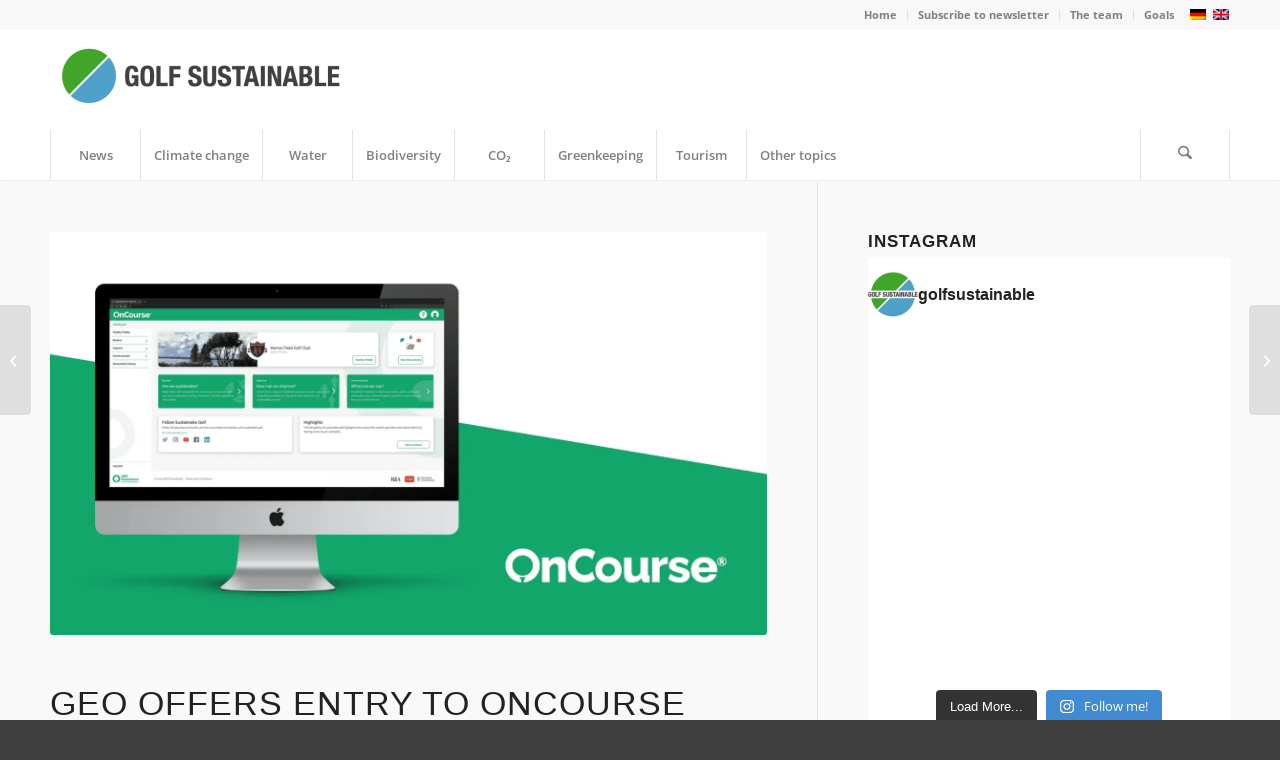

--- FILE ---
content_type: text/html; charset=UTF-8
request_url: https://golfsustainable.com/en/geo-offers-entry-to-oncourse-free-of-charge/
body_size: 66225
content:
<!DOCTYPE html>
<html lang="en-US" class="html_stretched responsive av-preloader-disabled  html_header_top html_logo_left html_bottom_nav_header html_menu_left html_custom html_header_sticky html_header_shrinking_disabled html_header_topbar_active html_mobile_menu_tablet html_header_searchicon html_content_align_center html_header_unstick_top_disabled html_header_stretch_disabled html_minimal_header html_minimal_header_shadow html_av-overlay-side html_av-overlay-side-classic html_av-submenu-clone html_entry_id_6617 av-cookies-no-cookie-consent av-no-preview av-default-lightbox html_text_menu_active av-mobile-menu-switch-default">
<head><meta charset="UTF-8" /><script>if(navigator.userAgent.match(/MSIE|Internet Explorer/i)||navigator.userAgent.match(/Trident\/7\..*?rv:11/i)){var href=document.location.href;if(!href.match(/[?&]nowprocket/)){if(href.indexOf("?")==-1){if(href.indexOf("#")==-1){document.location.href=href+"?nowprocket=1"}else{document.location.href=href.replace("#","?nowprocket=1#")}}else{if(href.indexOf("#")==-1){document.location.href=href+"&nowprocket=1"}else{document.location.href=href.replace("#","&nowprocket=1#")}}}}</script><script>(()=>{class RocketLazyLoadScripts{constructor(){this.v="2.0.4",this.userEvents=["keydown","keyup","mousedown","mouseup","mousemove","mouseover","mouseout","touchmove","touchstart","touchend","touchcancel","wheel","click","dblclick","input"],this.attributeEvents=["onblur","onclick","oncontextmenu","ondblclick","onfocus","onmousedown","onmouseenter","onmouseleave","onmousemove","onmouseout","onmouseover","onmouseup","onmousewheel","onscroll","onsubmit"]}async t(){this.i(),this.o(),/iP(ad|hone)/.test(navigator.userAgent)&&this.h(),this.u(),this.l(this),this.m(),this.k(this),this.p(this),this._(),await Promise.all([this.R(),this.L()]),this.lastBreath=Date.now(),this.S(this),this.P(),this.D(),this.O(),this.M(),await this.C(this.delayedScripts.normal),await this.C(this.delayedScripts.defer),await this.C(this.delayedScripts.async),await this.T(),await this.F(),await this.j(),await this.A(),window.dispatchEvent(new Event("rocket-allScriptsLoaded")),this.everythingLoaded=!0,this.lastTouchEnd&&await new Promise(t=>setTimeout(t,500-Date.now()+this.lastTouchEnd)),this.I(),this.H(),this.U(),this.W()}i(){this.CSPIssue=sessionStorage.getItem("rocketCSPIssue"),document.addEventListener("securitypolicyviolation",t=>{this.CSPIssue||"script-src-elem"!==t.violatedDirective||"data"!==t.blockedURI||(this.CSPIssue=!0,sessionStorage.setItem("rocketCSPIssue",!0))},{isRocket:!0})}o(){window.addEventListener("pageshow",t=>{this.persisted=t.persisted,this.realWindowLoadedFired=!0},{isRocket:!0}),window.addEventListener("pagehide",()=>{this.onFirstUserAction=null},{isRocket:!0})}h(){let t;function e(e){t=e}window.addEventListener("touchstart",e,{isRocket:!0}),window.addEventListener("touchend",function i(o){o.changedTouches[0]&&t.changedTouches[0]&&Math.abs(o.changedTouches[0].pageX-t.changedTouches[0].pageX)<10&&Math.abs(o.changedTouches[0].pageY-t.changedTouches[0].pageY)<10&&o.timeStamp-t.timeStamp<200&&(window.removeEventListener("touchstart",e,{isRocket:!0}),window.removeEventListener("touchend",i,{isRocket:!0}),"INPUT"===o.target.tagName&&"text"===o.target.type||(o.target.dispatchEvent(new TouchEvent("touchend",{target:o.target,bubbles:!0})),o.target.dispatchEvent(new MouseEvent("mouseover",{target:o.target,bubbles:!0})),o.target.dispatchEvent(new PointerEvent("click",{target:o.target,bubbles:!0,cancelable:!0,detail:1,clientX:o.changedTouches[0].clientX,clientY:o.changedTouches[0].clientY})),event.preventDefault()))},{isRocket:!0})}q(t){this.userActionTriggered||("mousemove"!==t.type||this.firstMousemoveIgnored?"keyup"===t.type||"mouseover"===t.type||"mouseout"===t.type||(this.userActionTriggered=!0,this.onFirstUserAction&&this.onFirstUserAction()):this.firstMousemoveIgnored=!0),"click"===t.type&&t.preventDefault(),t.stopPropagation(),t.stopImmediatePropagation(),"touchstart"===this.lastEvent&&"touchend"===t.type&&(this.lastTouchEnd=Date.now()),"click"===t.type&&(this.lastTouchEnd=0),this.lastEvent=t.type,t.composedPath&&t.composedPath()[0].getRootNode()instanceof ShadowRoot&&(t.rocketTarget=t.composedPath()[0]),this.savedUserEvents.push(t)}u(){this.savedUserEvents=[],this.userEventHandler=this.q.bind(this),this.userEvents.forEach(t=>window.addEventListener(t,this.userEventHandler,{passive:!1,isRocket:!0})),document.addEventListener("visibilitychange",this.userEventHandler,{isRocket:!0})}U(){this.userEvents.forEach(t=>window.removeEventListener(t,this.userEventHandler,{passive:!1,isRocket:!0})),document.removeEventListener("visibilitychange",this.userEventHandler,{isRocket:!0}),this.savedUserEvents.forEach(t=>{(t.rocketTarget||t.target).dispatchEvent(new window[t.constructor.name](t.type,t))})}m(){const t="return false",e=Array.from(this.attributeEvents,t=>"data-rocket-"+t),i="["+this.attributeEvents.join("],[")+"]",o="[data-rocket-"+this.attributeEvents.join("],[data-rocket-")+"]",s=(e,i,o)=>{o&&o!==t&&(e.setAttribute("data-rocket-"+i,o),e["rocket"+i]=new Function("event",o),e.setAttribute(i,t))};new MutationObserver(t=>{for(const n of t)"attributes"===n.type&&(n.attributeName.startsWith("data-rocket-")||this.everythingLoaded?n.attributeName.startsWith("data-rocket-")&&this.everythingLoaded&&this.N(n.target,n.attributeName.substring(12)):s(n.target,n.attributeName,n.target.getAttribute(n.attributeName))),"childList"===n.type&&n.addedNodes.forEach(t=>{if(t.nodeType===Node.ELEMENT_NODE)if(this.everythingLoaded)for(const i of[t,...t.querySelectorAll(o)])for(const t of i.getAttributeNames())e.includes(t)&&this.N(i,t.substring(12));else for(const e of[t,...t.querySelectorAll(i)])for(const t of e.getAttributeNames())this.attributeEvents.includes(t)&&s(e,t,e.getAttribute(t))})}).observe(document,{subtree:!0,childList:!0,attributeFilter:[...this.attributeEvents,...e]})}I(){this.attributeEvents.forEach(t=>{document.querySelectorAll("[data-rocket-"+t+"]").forEach(e=>{this.N(e,t)})})}N(t,e){const i=t.getAttribute("data-rocket-"+e);i&&(t.setAttribute(e,i),t.removeAttribute("data-rocket-"+e))}k(t){Object.defineProperty(HTMLElement.prototype,"onclick",{get(){return this.rocketonclick||null},set(e){this.rocketonclick=e,this.setAttribute(t.everythingLoaded?"onclick":"data-rocket-onclick","this.rocketonclick(event)")}})}S(t){function e(e,i){let o=e[i];e[i]=null,Object.defineProperty(e,i,{get:()=>o,set(s){t.everythingLoaded?o=s:e["rocket"+i]=o=s}})}e(document,"onreadystatechange"),e(window,"onload"),e(window,"onpageshow");try{Object.defineProperty(document,"readyState",{get:()=>t.rocketReadyState,set(e){t.rocketReadyState=e},configurable:!0}),document.readyState="loading"}catch(t){console.log("WPRocket DJE readyState conflict, bypassing")}}l(t){this.originalAddEventListener=EventTarget.prototype.addEventListener,this.originalRemoveEventListener=EventTarget.prototype.removeEventListener,this.savedEventListeners=[],EventTarget.prototype.addEventListener=function(e,i,o){o&&o.isRocket||!t.B(e,this)&&!t.userEvents.includes(e)||t.B(e,this)&&!t.userActionTriggered||e.startsWith("rocket-")||t.everythingLoaded?t.originalAddEventListener.call(this,e,i,o):(t.savedEventListeners.push({target:this,remove:!1,type:e,func:i,options:o}),"mouseenter"!==e&&"mouseleave"!==e||t.originalAddEventListener.call(this,e,t.savedUserEvents.push,o))},EventTarget.prototype.removeEventListener=function(e,i,o){o&&o.isRocket||!t.B(e,this)&&!t.userEvents.includes(e)||t.B(e,this)&&!t.userActionTriggered||e.startsWith("rocket-")||t.everythingLoaded?t.originalRemoveEventListener.call(this,e,i,o):t.savedEventListeners.push({target:this,remove:!0,type:e,func:i,options:o})}}J(t,e){this.savedEventListeners=this.savedEventListeners.filter(i=>{let o=i.type,s=i.target||window;return e!==o||t!==s||(this.B(o,s)&&(i.type="rocket-"+o),this.$(i),!1)})}H(){EventTarget.prototype.addEventListener=this.originalAddEventListener,EventTarget.prototype.removeEventListener=this.originalRemoveEventListener,this.savedEventListeners.forEach(t=>this.$(t))}$(t){t.remove?this.originalRemoveEventListener.call(t.target,t.type,t.func,t.options):this.originalAddEventListener.call(t.target,t.type,t.func,t.options)}p(t){let e;function i(e){return t.everythingLoaded?e:e.split(" ").map(t=>"load"===t||t.startsWith("load.")?"rocket-jquery-load":t).join(" ")}function o(o){function s(e){const s=o.fn[e];o.fn[e]=o.fn.init.prototype[e]=function(){return this[0]===window&&t.userActionTriggered&&("string"==typeof arguments[0]||arguments[0]instanceof String?arguments[0]=i(arguments[0]):"object"==typeof arguments[0]&&Object.keys(arguments[0]).forEach(t=>{const e=arguments[0][t];delete arguments[0][t],arguments[0][i(t)]=e})),s.apply(this,arguments),this}}if(o&&o.fn&&!t.allJQueries.includes(o)){const e={DOMContentLoaded:[],"rocket-DOMContentLoaded":[]};for(const t in e)document.addEventListener(t,()=>{e[t].forEach(t=>t())},{isRocket:!0});o.fn.ready=o.fn.init.prototype.ready=function(i){function s(){parseInt(o.fn.jquery)>2?setTimeout(()=>i.bind(document)(o)):i.bind(document)(o)}return"function"==typeof i&&(t.realDomReadyFired?!t.userActionTriggered||t.fauxDomReadyFired?s():e["rocket-DOMContentLoaded"].push(s):e.DOMContentLoaded.push(s)),o([])},s("on"),s("one"),s("off"),t.allJQueries.push(o)}e=o}t.allJQueries=[],o(window.jQuery),Object.defineProperty(window,"jQuery",{get:()=>e,set(t){o(t)}})}P(){const t=new Map;document.write=document.writeln=function(e){const i=document.currentScript,o=document.createRange(),s=i.parentElement;let n=t.get(i);void 0===n&&(n=i.nextSibling,t.set(i,n));const c=document.createDocumentFragment();o.setStart(c,0),c.appendChild(o.createContextualFragment(e)),s.insertBefore(c,n)}}async R(){return new Promise(t=>{this.userActionTriggered?t():this.onFirstUserAction=t})}async L(){return new Promise(t=>{document.addEventListener("DOMContentLoaded",()=>{this.realDomReadyFired=!0,t()},{isRocket:!0})})}async j(){return this.realWindowLoadedFired?Promise.resolve():new Promise(t=>{window.addEventListener("load",t,{isRocket:!0})})}M(){this.pendingScripts=[];this.scriptsMutationObserver=new MutationObserver(t=>{for(const e of t)e.addedNodes.forEach(t=>{"SCRIPT"!==t.tagName||t.noModule||t.isWPRocket||this.pendingScripts.push({script:t,promise:new Promise(e=>{const i=()=>{const i=this.pendingScripts.findIndex(e=>e.script===t);i>=0&&this.pendingScripts.splice(i,1),e()};t.addEventListener("load",i,{isRocket:!0}),t.addEventListener("error",i,{isRocket:!0}),setTimeout(i,1e3)})})})}),this.scriptsMutationObserver.observe(document,{childList:!0,subtree:!0})}async F(){await this.X(),this.pendingScripts.length?(await this.pendingScripts[0].promise,await this.F()):this.scriptsMutationObserver.disconnect()}D(){this.delayedScripts={normal:[],async:[],defer:[]},document.querySelectorAll("script[type$=rocketlazyloadscript]").forEach(t=>{t.hasAttribute("data-rocket-src")?t.hasAttribute("async")&&!1!==t.async?this.delayedScripts.async.push(t):t.hasAttribute("defer")&&!1!==t.defer||"module"===t.getAttribute("data-rocket-type")?this.delayedScripts.defer.push(t):this.delayedScripts.normal.push(t):this.delayedScripts.normal.push(t)})}async _(){await this.L();let t=[];document.querySelectorAll("script[type$=rocketlazyloadscript][data-rocket-src]").forEach(e=>{let i=e.getAttribute("data-rocket-src");if(i&&!i.startsWith("data:")){i.startsWith("//")&&(i=location.protocol+i);try{const o=new URL(i).origin;o!==location.origin&&t.push({src:o,crossOrigin:e.crossOrigin||"module"===e.getAttribute("data-rocket-type")})}catch(t){}}}),t=[...new Map(t.map(t=>[JSON.stringify(t),t])).values()],this.Y(t,"preconnect")}async G(t){if(await this.K(),!0!==t.noModule||!("noModule"in HTMLScriptElement.prototype))return new Promise(e=>{let i;function o(){(i||t).setAttribute("data-rocket-status","executed"),e()}try{if(navigator.userAgent.includes("Firefox/")||""===navigator.vendor||this.CSPIssue)i=document.createElement("script"),[...t.attributes].forEach(t=>{let e=t.nodeName;"type"!==e&&("data-rocket-type"===e&&(e="type"),"data-rocket-src"===e&&(e="src"),i.setAttribute(e,t.nodeValue))}),t.text&&(i.text=t.text),t.nonce&&(i.nonce=t.nonce),i.hasAttribute("src")?(i.addEventListener("load",o,{isRocket:!0}),i.addEventListener("error",()=>{i.setAttribute("data-rocket-status","failed-network"),e()},{isRocket:!0}),setTimeout(()=>{i.isConnected||e()},1)):(i.text=t.text,o()),i.isWPRocket=!0,t.parentNode.replaceChild(i,t);else{const i=t.getAttribute("data-rocket-type"),s=t.getAttribute("data-rocket-src");i?(t.type=i,t.removeAttribute("data-rocket-type")):t.removeAttribute("type"),t.addEventListener("load",o,{isRocket:!0}),t.addEventListener("error",i=>{this.CSPIssue&&i.target.src.startsWith("data:")?(console.log("WPRocket: CSP fallback activated"),t.removeAttribute("src"),this.G(t).then(e)):(t.setAttribute("data-rocket-status","failed-network"),e())},{isRocket:!0}),s?(t.fetchPriority="high",t.removeAttribute("data-rocket-src"),t.src=s):t.src="data:text/javascript;base64,"+window.btoa(unescape(encodeURIComponent(t.text)))}}catch(i){t.setAttribute("data-rocket-status","failed-transform"),e()}});t.setAttribute("data-rocket-status","skipped")}async C(t){const e=t.shift();return e?(e.isConnected&&await this.G(e),this.C(t)):Promise.resolve()}O(){this.Y([...this.delayedScripts.normal,...this.delayedScripts.defer,...this.delayedScripts.async],"preload")}Y(t,e){this.trash=this.trash||[];let i=!0;var o=document.createDocumentFragment();t.forEach(t=>{const s=t.getAttribute&&t.getAttribute("data-rocket-src")||t.src;if(s&&!s.startsWith("data:")){const n=document.createElement("link");n.href=s,n.rel=e,"preconnect"!==e&&(n.as="script",n.fetchPriority=i?"high":"low"),t.getAttribute&&"module"===t.getAttribute("data-rocket-type")&&(n.crossOrigin=!0),t.crossOrigin&&(n.crossOrigin=t.crossOrigin),t.integrity&&(n.integrity=t.integrity),t.nonce&&(n.nonce=t.nonce),o.appendChild(n),this.trash.push(n),i=!1}}),document.head.appendChild(o)}W(){this.trash.forEach(t=>t.remove())}async T(){try{document.readyState="interactive"}catch(t){}this.fauxDomReadyFired=!0;try{await this.K(),this.J(document,"readystatechange"),document.dispatchEvent(new Event("rocket-readystatechange")),await this.K(),document.rocketonreadystatechange&&document.rocketonreadystatechange(),await this.K(),this.J(document,"DOMContentLoaded"),document.dispatchEvent(new Event("rocket-DOMContentLoaded")),await this.K(),this.J(window,"DOMContentLoaded"),window.dispatchEvent(new Event("rocket-DOMContentLoaded"))}catch(t){console.error(t)}}async A(){try{document.readyState="complete"}catch(t){}try{await this.K(),this.J(document,"readystatechange"),document.dispatchEvent(new Event("rocket-readystatechange")),await this.K(),document.rocketonreadystatechange&&document.rocketonreadystatechange(),await this.K(),this.J(window,"load"),window.dispatchEvent(new Event("rocket-load")),await this.K(),window.rocketonload&&window.rocketonload(),await this.K(),this.allJQueries.forEach(t=>t(window).trigger("rocket-jquery-load")),await this.K(),this.J(window,"pageshow");const t=new Event("rocket-pageshow");t.persisted=this.persisted,window.dispatchEvent(t),await this.K(),window.rocketonpageshow&&window.rocketonpageshow({persisted:this.persisted})}catch(t){console.error(t)}}async K(){Date.now()-this.lastBreath>45&&(await this.X(),this.lastBreath=Date.now())}async X(){return document.hidden?new Promise(t=>setTimeout(t)):new Promise(t=>requestAnimationFrame(t))}B(t,e){return e===document&&"readystatechange"===t||(e===document&&"DOMContentLoaded"===t||(e===window&&"DOMContentLoaded"===t||(e===window&&"load"===t||e===window&&"pageshow"===t)))}static run(){(new RocketLazyLoadScripts).t()}}RocketLazyLoadScripts.run()})();</script>



<!-- mobile setting -->
<meta name="viewport" content="width=device-width, initial-scale=1">

<!-- Scripts/CSS and wp_head hook -->
<meta name='robots' content='index, follow, max-image-preview:large, max-snippet:-1, max-video-preview:-1' />

<!-- Google Tag Manager for WordPress by gtm4wp.com -->
<script data-cfasync="false" data-pagespeed-no-defer>
	var gtm4wp_datalayer_name = "dataLayer";
	var dataLayer = dataLayer || [];
</script>
<!-- End Google Tag Manager for WordPress by gtm4wp.com --><!-- Google tag (gtag.js) consent mode dataLayer added by Site Kit -->
<script type="rocketlazyloadscript" data-rocket-type="text/javascript" id="google_gtagjs-js-consent-mode-data-layer">
/* <![CDATA[ */
window.dataLayer = window.dataLayer || [];function gtag(){dataLayer.push(arguments);}
gtag('consent', 'default', {"ad_personalization":"denied","ad_storage":"denied","ad_user_data":"denied","analytics_storage":"denied","functionality_storage":"denied","security_storage":"denied","personalization_storage":"denied","region":["AT","BE","BG","CH","CY","CZ","DE","DK","EE","ES","FI","FR","GB","GR","HR","HU","IE","IS","IT","LI","LT","LU","LV","MT","NL","NO","PL","PT","RO","SE","SI","SK"],"wait_for_update":500});
window._googlesitekitConsentCategoryMap = {"statistics":["analytics_storage"],"marketing":["ad_storage","ad_user_data","ad_personalization"],"functional":["functionality_storage","security_storage"],"preferences":["personalization_storage"]};
window._googlesitekitConsents = {"ad_personalization":"denied","ad_storage":"denied","ad_user_data":"denied","analytics_storage":"denied","functionality_storage":"denied","security_storage":"denied","personalization_storage":"denied","region":["AT","BE","BG","CH","CY","CZ","DE","DK","EE","ES","FI","FR","GB","GR","HR","HU","IE","IS","IT","LI","LT","LU","LV","MT","NL","NO","PL","PT","RO","SE","SI","SK"],"wait_for_update":500};
/* ]]> */
</script>
<!-- End Google tag (gtag.js) consent mode dataLayer added by Site Kit -->

	<!-- This site is optimized with the Yoast SEO Premium plugin v26.7 (Yoast SEO v26.7) - https://yoast.com/wordpress/plugins/seo/ -->
	<title>GEO offers entry to OnCourse free of charge - Golf Sustainable</title><link rel="preload" data-rocket-preload as="image" href="https://golfsustainable.com/wp-content/uploads/2021/12/OC-User-GuideWalkthrough.webp" imagesrcset="https://golfsustainable.com/wp-content/uploads/2021/12/OC-User-GuideWalkthrough.webp 1643w,https://golfsustainable.com/wp-content/uploads/2021/12/OC-User-GuideWalkthrough-300x169.webp 300w,https://golfsustainable.com/wp-content/uploads/2021/12/OC-User-GuideWalkthrough-1030x579.webp 1030w,https://golfsustainable.com/wp-content/uploads/2021/12/OC-User-GuideWalkthrough-768x432.webp 768w,https://golfsustainable.com/wp-content/uploads/2021/12/OC-User-GuideWalkthrough-1536x864.webp 1536w,https://golfsustainable.com/wp-content/uploads/2021/12/OC-User-GuideWalkthrough-2048x1152.webp 2048w,https://golfsustainable.com/wp-content/uploads/2021/12/OC-User-GuideWalkthrough-18x10.webp 18w,https://golfsustainable.com/wp-content/uploads/2021/12/OC-User-GuideWalkthrough-1500x844.webp 1500w,https://golfsustainable.com/wp-content/uploads/2021/12/OC-User-GuideWalkthrough-705x397.webp 705w" imagesizes="(max-width: 1643px) 100vw, 1643px" fetchpriority="high">
	<meta name="description" content="Insight into best practice examples, data collection and resource planning are possible with the help of an online tool at the GEO Foundation." />
	<link rel="canonical" href="https://golfsustainable.com/en/geo-offers-entry-to-oncourse-free-of-charge/" />
	<meta property="og:locale" content="en_US" />
	<meta property="og:type" content="article" />
	<meta property="og:title" content="GEO offers entry to OnCourse free of charge" />
	<meta property="og:url" content="https://golfsustainable.com/en/geo-offers-entry-to-oncourse-free-of-charge/" />
	<meta property="og:site_name" content="Golf Sustainable" />
	<meta property="article:publisher" content="https://www.facebook.com/golfsustainable" />
	<meta property="article:published_time" content="2021-12-21T18:52:19+00:00" />
	<meta property="article:modified_time" content="2022-03-09T12:28:25+00:00" />
	<meta property="og:image" content="https://golfsustainable.com/wp-content/uploads/2021/12/OC-User-GuideWalkthrough.png" />
	<meta property="og:image:width" content="1643" />
	<meta property="og:image:height" content="924" />
	<meta property="og:image:type" content="image/png" />
	<meta name="author" content="adminGolfSustainable" />
	<meta name="twitter:card" content="summary_large_image" />
	<meta name="twitter:creator" content="@golfsustainable" />
	<meta name="twitter:site" content="@golfsustainable" />
	<meta name="twitter:label1" content="Written by" />
	<meta name="twitter:data1" content="adminGolfSustainable" />
	<meta name="twitter:label2" content="Est. reading time" />
	<meta name="twitter:data2" content="4 minutes" />
	<script type="application/ld+json" class="yoast-schema-graph">{"@context":"https://schema.org","@graph":[{"@type":"Article","@id":"https://golfsustainable.com/en/geo-offers-entry-to-oncourse-free-of-charge/#article","isPartOf":{"@id":"https://golfsustainable.com/en/geo-offers-entry-to-oncourse-free-of-charge/"},"author":{"name":"adminGolfSustainable","@id":"https://golfsustainable.com/en/#/schema/person/8f675cdf123716990aede9673bb48e81"},"headline":"GEO offers entry to OnCourse free of charge","datePublished":"2021-12-21T18:52:19+00:00","dateModified":"2022-03-09T12:28:25+00:00","mainEntityOfPage":{"@id":"https://golfsustainable.com/en/geo-offers-entry-to-oncourse-free-of-charge/"},"wordCount":682,"publisher":{"@id":"https://golfsustainable.com/en/#organization"},"image":{"@id":"https://golfsustainable.com/en/geo-offers-entry-to-oncourse-free-of-charge/#primaryimage"},"thumbnailUrl":"https://golfsustainable.com/wp-content/uploads/2021/12/OC-User-GuideWalkthrough.png","keywords":["GEO and sustainability","GEO Foundation for Sustainable Golf","Golf course and GEO","Roddy Williams"],"articleSection":["International News"],"inLanguage":"en-US"},{"@type":"WebPage","@id":"https://golfsustainable.com/en/geo-offers-entry-to-oncourse-free-of-charge/","url":"https://golfsustainable.com/en/geo-offers-entry-to-oncourse-free-of-charge/","name":"GEO offers entry to OnCourse free of charge - Golf Sustainable","isPartOf":{"@id":"https://golfsustainable.com/en/#website"},"primaryImageOfPage":{"@id":"https://golfsustainable.com/en/geo-offers-entry-to-oncourse-free-of-charge/#primaryimage"},"image":{"@id":"https://golfsustainable.com/en/geo-offers-entry-to-oncourse-free-of-charge/#primaryimage"},"thumbnailUrl":"https://golfsustainable.com/wp-content/uploads/2021/12/OC-User-GuideWalkthrough.png","datePublished":"2021-12-21T18:52:19+00:00","dateModified":"2022-03-09T12:28:25+00:00","description":"Insight into best practice examples, data collection and resource planning are possible with the help of an online tool at the GEO Foundation.","breadcrumb":{"@id":"https://golfsustainable.com/en/geo-offers-entry-to-oncourse-free-of-charge/#breadcrumb"},"inLanguage":"en-US","potentialAction":[{"@type":"ReadAction","target":["https://golfsustainable.com/en/geo-offers-entry-to-oncourse-free-of-charge/"]}]},{"@type":"ImageObject","inLanguage":"en-US","@id":"https://golfsustainable.com/en/geo-offers-entry-to-oncourse-free-of-charge/#primaryimage","url":"https://golfsustainable.com/wp-content/uploads/2021/12/OC-User-GuideWalkthrough.png","contentUrl":"https://golfsustainable.com/wp-content/uploads/2021/12/OC-User-GuideWalkthrough.png","width":1643,"height":924},{"@type":"BreadcrumbList","@id":"https://golfsustainable.com/en/geo-offers-entry-to-oncourse-free-of-charge/#breadcrumb","itemListElement":[{"@type":"ListItem","position":1,"name":"Startseite","item":"https://golfsustainable.com/en/golf-sustainable/"},{"@type":"ListItem","position":2,"name":"GEO offers entry to OnCourse free of charge"}]},{"@type":"WebSite","@id":"https://golfsustainable.com/en/#website","url":"https://golfsustainable.com/en/","name":"Golf Sustainable","description":"Mehr Drive für Nachhaltigkeit im Golf","publisher":{"@id":"https://golfsustainable.com/en/#organization"},"potentialAction":[{"@type":"SearchAction","target":{"@type":"EntryPoint","urlTemplate":"https://golfsustainable.com/en/?s={search_term_string}"},"query-input":{"@type":"PropertyValueSpecification","valueRequired":true,"valueName":"search_term_string"}}],"inLanguage":"en-US"},{"@type":"Organization","@id":"https://golfsustainable.com/en/#organization","name":"Golf Sustainable","url":"https://golfsustainable.com/en/","logo":{"@type":"ImageObject","inLanguage":"en-US","@id":"https://golfsustainable.com/en/#/schema/logo/image/","url":"https://golfsustainable.com/wp-content/uploads/2021/03/logo_GolfSustainable_final.png","contentUrl":"https://golfsustainable.com/wp-content/uploads/2021/03/logo_GolfSustainable_final.png","width":418,"height":375,"caption":"Golf Sustainable"},"image":{"@id":"https://golfsustainable.com/en/#/schema/logo/image/"},"sameAs":["https://www.facebook.com/golfsustainable","https://x.com/golfsustainable","https://www.instagram.com/golfsustainable/","https://www.linkedin.com/in/petra-himmel-11426286/","https://www.youtube.com/channel/UCwFJsGawvBE0g-JPRVYR5yA","https://www.facebook.com/golfsustainable/"]},{"@type":"Person","@id":"https://golfsustainable.com/en/#/schema/person/8f675cdf123716990aede9673bb48e81","name":"adminGolfSustainable","image":{"@type":"ImageObject","inLanguage":"en-US","@id":"https://golfsustainable.com/en/#/schema/person/image/","url":"https://secure.gravatar.com/avatar/86f64e1348c4c2a4460a33091d492aab8034ed1b5e2d015813f956582881234e?s=96&d=mm&r=g","contentUrl":"https://secure.gravatar.com/avatar/86f64e1348c4c2a4460a33091d492aab8034ed1b5e2d015813f956582881234e?s=96&d=mm&r=g","caption":"adminGolfSustainable"}}]}</script>
	<!-- / Yoast SEO Premium plugin. -->


<link rel='dns-prefetch' href='//steadyhq.com' />
<link rel='dns-prefetch' href='//www.googletagmanager.com' />

<link rel="alternate" type="application/rss+xml" title="Golf Sustainable &raquo; Feed" href="https://golfsustainable.com/en/feed/" />
<link rel="alternate" type="application/rss+xml" title="Golf Sustainable &raquo; Comments Feed" href="https://golfsustainable.com/en/comments/feed/" />
<script consent-skip-blocker="1" data-skip-lazy-load="js-extra"  data-cfasync="false">
(function(w,d){w[d]=w[d]||[];w.gtag=function(){w[d].push(arguments)}})(window,"dataLayer");
</script><script consent-skip-blocker="1" data-skip-lazy-load="js-extra"  data-cfasync="false">
(function () {
  // Web Font Loader compatibility (https://github.com/typekit/webfontloader)
  var modules = {
    typekit: "https://use.typekit.net",
    google: "https://fonts.googleapis.com/"
  };

  var load = function (config) {
    setTimeout(function () {
      var a = window.consentApi;

      // Only when blocker is active
      if (a) {
        // Iterate all modules and handle in a single `WebFont.load`
        Object.keys(modules).forEach(function (module) {
          var newConfigWithoutOtherModules = JSON.parse(
            JSON.stringify(config)
          );
          Object.keys(modules).forEach(function (toRemove) {
            if (toRemove !== module) {
              delete newConfigWithoutOtherModules[toRemove];
            }
          });

          if (newConfigWithoutOtherModules[module]) {
            a.unblock(modules[module]).then(function () {
              var originalLoad = window.WebFont.load;
              if (originalLoad !== load) {
                originalLoad(newConfigWithoutOtherModules);
              }
            });
          }
        });
      }
    }, 0);
  };

  if (!window.WebFont) {
    window.WebFont = {
      load: load
    };
  }
})();
</script><script consent-skip-blocker="1" data-skip-lazy-load="js-extra"  data-cfasync="false">window.gtag && (()=>{gtag('set', 'url_passthrough', false);
gtag('set', 'ads_data_redaction', true);
for (const d of [{"ad_storage":"denied","ad_user_data":"denied","ad_personalization":"denied","analytics_storage":"denied","functionality_storage":"denied","personalization_storage":"denied","security_storage":"denied","wordfence":"denied","vg-wort":"denied","wpml":"denied","real-cookie-banner":"denied","gtm-1":"denied","gravatar-avatar-images":"denied","facebook-post":"denied","vimeo":"denied","youtube":"denied","font-awesome":"denied","google-fonts":"denied","google-analytics-analytics-4":"denied","facebook-page-plugin":"denied","wait_for_update":1000}]) {
	gtag('consent', 'default', d);
}})()</script><style>[consent-id]:not(.rcb-content-blocker):not([consent-transaction-complete]):not([consent-visual-use-parent^="children:"]):not([consent-confirm]){opacity:0!important;}
.rcb-content-blocker+.rcb-content-blocker-children-fallback~*{display:none!important;}</style><link rel="preload" href="https://golfsustainable.com/wp-content/5d95046b12a663a173bb015cf146ea99/dist/2056383097.js?ver=d0a9e67d7481025d345fb9f698655441" as="script" />
<link rel="preload" href="https://golfsustainable.com/wp-content/5d95046b12a663a173bb015cf146ea99/dist/1266634842.js?ver=74fbdb39dad32617585001bcb9ba0209" as="script" />
<link rel="preload" href="https://golfsustainable.com/wp-content/plugins/real-cookie-banner-pro/public/lib/animate.css/animate.min.css?ver=4.1.1" as="style" />
<script data-cfasync="false" type="text/javascript" defer src="https://golfsustainable.com/wp-content/5d95046b12a663a173bb015cf146ea99/dist/2056383097.js?ver=d0a9e67d7481025d345fb9f698655441" id="real-cookie-banner-pro-vendor-real-cookie-banner-pro-banner-js"></script>
<script type="application/json" data-skip-lazy-load="js-extra" data-skip-moving="true" data-no-defer nitro-exclude data-alt-type="application/ld+json" data-dont-merge data-wpmeteor-nooptimize="true" data-cfasync="false" id="a963aaef43111bb90af63b927dc709adf1-js-extra">{"slug":"real-cookie-banner-pro","textDomain":"real-cookie-banner","version":"5.2.10","restUrl":"https:\/\/golfsustainable.com\/en\/wp-json\/real-cookie-banner\/v1\/","restNamespace":"real-cookie-banner\/v1","restPathObfuscateOffset":"d7fa8422a67a714e","restRoot":"https:\/\/golfsustainable.com\/en\/wp-json\/","restQuery":{"_v":"5.2.10","_locale":"user","_dataLocale":"en"},"restNonce":"f561681abe","restRecreateNonceEndpoint":"https:\/\/golfsustainable.com\/wp-admin\/admin-ajax.php?action=rest-nonce","publicUrl":"https:\/\/golfsustainable.com\/wp-content\/plugins\/real-cookie-banner-pro\/public\/","chunkFolder":"dist","chunksLanguageFolder":"https:\/\/golfsustainable.com\/wp-content\/languages\/mo-cache\/real-cookie-banner-pro\/","chunks":{},"others":{"customizeValuesBanner":"{\"layout\":{\"type\":\"dialog\",\"maxHeightEnabled\":false,\"maxHeight\":740,\"dialogMaxWidth\":650,\"dialogPosition\":\"middleCenter\",\"dialogMargin\":[0,0,0,0],\"bannerPosition\":\"bottom\",\"bannerMaxWidth\":1024,\"dialogBorderRadius\":3,\"borderRadius\":5,\"animationIn\":\"slideInUp\",\"animationInDuration\":500,\"animationInOnlyMobile\":true,\"animationOut\":\"none\",\"animationOutDuration\":500,\"animationOutOnlyMobile\":true,\"overlay\":true,\"overlayBg\":\"#000000\",\"overlayBgAlpha\":38,\"overlayBlur\":2},\"decision\":{\"acceptAll\":\"button\",\"acceptEssentials\":\"button\",\"showCloseIcon\":false,\"acceptIndividual\":\"link\",\"buttonOrder\":\"all,essential,save,individual\",\"showGroups\":false,\"groupsFirstView\":false,\"saveButton\":\"always\"},\"design\":{\"bg\":\"#ffffff\",\"textAlign\":\"center\",\"linkTextDecoration\":\"underline\",\"borderWidth\":0,\"borderColor\":\"#ffffff\",\"fontSize\":13,\"fontColor\":\"#2b2b2b\",\"fontInheritFamily\":true,\"fontFamily\":\"Arial, Helvetica, sans-serif\",\"fontWeight\":\"normal\",\"boxShadowEnabled\":true,\"boxShadowOffsetX\":0,\"boxShadowOffsetY\":5,\"boxShadowBlurRadius\":13,\"boxShadowSpreadRadius\":0,\"boxShadowColor\":\"#000000\",\"boxShadowColorAlpha\":20},\"headerDesign\":{\"inheritBg\":true,\"bg\":\"#f4f4f4\",\"inheritTextAlign\":true,\"textAlign\":\"center\",\"padding\":[17,20,15,20],\"logo\":\"https:\\\/\\\/golfsustainable.com\\\/wp-content\\\/uploads\\\/2020\\\/01\\\/logo_GolfSustainable_web.png\",\"logoRetina\":\"\",\"logoMaxHeight\":45,\"logoPosition\":\"above\",\"logoMargin\":[5,15,5,15],\"fontSize\":20,\"fontColor\":\"#2b2b2b\",\"fontInheritFamily\":true,\"fontFamily\":\"Arial, Helvetica, sans-serif\",\"fontWeight\":\"normal\",\"borderWidth\":1,\"borderColor\":\"#efefef\",\"logoFitDim\":[176.2941176470588,45]},\"bodyDesign\":{\"padding\":[15,20,5,20],\"descriptionInheritFontSize\":true,\"descriptionFontSize\":13,\"dottedGroupsInheritFontSize\":true,\"dottedGroupsFontSize\":13,\"dottedGroupsBulletColor\":\"#15779b\",\"teachingsInheritTextAlign\":true,\"teachingsTextAlign\":\"center\",\"teachingsSeparatorActive\":true,\"teachingsSeparatorWidth\":50,\"teachingsSeparatorHeight\":1,\"teachingsSeparatorColor\":\"#4fa1ca\",\"teachingsInheritFontSize\":false,\"teachingsFontSize\":12,\"teachingsInheritFontColor\":false,\"teachingsFontColor\":\"#7c7c7c\",\"accordionMargin\":[10,0,5,0],\"accordionPadding\":[5,10,5,10],\"accordionArrowType\":\"outlined\",\"accordionArrowColor\":\"#15779b\",\"accordionBg\":\"#ffffff\",\"accordionActiveBg\":\"#f9f9f9\",\"accordionHoverBg\":\"#efefef\",\"accordionBorderWidth\":1,\"accordionBorderColor\":\"#efefef\",\"accordionTitleFontSize\":12,\"accordionTitleFontColor\":\"#2b2b2b\",\"accordionTitleFontWeight\":\"normal\",\"accordionDescriptionMargin\":[5,0,0,0],\"accordionDescriptionFontSize\":12,\"accordionDescriptionFontColor\":\"#828282\",\"accordionDescriptionFontWeight\":\"normal\",\"acceptAllOneRowLayout\":false,\"acceptAllPadding\":[10,10,10,10],\"acceptAllBg\":\"#4fa1ca\",\"acceptAllTextAlign\":\"center\",\"acceptAllFontSize\":18,\"acceptAllFontColor\":\"#ffffff\",\"acceptAllFontWeight\":\"normal\",\"acceptAllBorderWidth\":0,\"acceptAllBorderColor\":\"#000000\",\"acceptAllHoverBg\":\"#11607d\",\"acceptAllHoverFontColor\":\"#ffffff\",\"acceptAllHoverBorderColor\":\"#000000\",\"acceptEssentialsUseAcceptAll\":true,\"acceptEssentialsButtonType\":\"\",\"acceptEssentialsPadding\":[10,10,10,10],\"acceptEssentialsBg\":\"#efefef\",\"acceptEssentialsTextAlign\":\"center\",\"acceptEssentialsFontSize\":18,\"acceptEssentialsFontColor\":\"#0a0a0a\",\"acceptEssentialsFontWeight\":\"normal\",\"acceptEssentialsBorderWidth\":0,\"acceptEssentialsBorderColor\":\"#000000\",\"acceptEssentialsHoverBg\":\"#e8e8e8\",\"acceptEssentialsHoverFontColor\":\"#000000\",\"acceptEssentialsHoverBorderColor\":\"#000000\",\"acceptIndividualPadding\":[5,5,5,5],\"acceptIndividualBg\":\"#ffffff\",\"acceptIndividualTextAlign\":\"center\",\"acceptIndividualFontSize\":15,\"acceptIndividualFontColor\":\"#4fa1ca\",\"acceptIndividualFontWeight\":\"normal\",\"acceptIndividualBorderWidth\":0,\"acceptIndividualBorderColor\":\"#000000\",\"acceptIndividualHoverBg\":\"#ffffff\",\"acceptIndividualHoverFontColor\":\"#11607d\",\"acceptIndividualHoverBorderColor\":\"#000000\"},\"footerDesign\":{\"poweredByLink\":true,\"inheritBg\":false,\"bg\":\"#fcfcfc\",\"inheritTextAlign\":true,\"textAlign\":\"center\",\"padding\":[10,20,15,20],\"fontSize\":14,\"fontColor\":\"#7c7c7c\",\"fontInheritFamily\":true,\"fontFamily\":\"Arial, Helvetica, sans-serif\",\"fontWeight\":\"normal\",\"hoverFontColor\":\"#2b2b2b\",\"borderWidth\":1,\"borderColor\":\"#efefef\",\"languageSwitcher\":\"flags\"},\"texts\":{\"headline\":\"Privacy preferences\",\"description\":\"We use cookies and similar technologies on our website and process your personal data (e.g. IP address), for example, to personalize content and ads, to integrate media from third-party providers or to analyze traffic on our website. Data processing may also happen as a result of cookies being set. We share this data with third parties that we name in the privacy settings.<br \\\/><br \\\/>The data processing may take place with your consent or on the basis of a legitimate interest, which you can object to in the privacy settings. You have the right not to consent and to change or revoke your consent at a later time. For more information on the use of your data, please visit our {{privacyPolicy}}privacy policy{{\\\/privacyPolicy}}.\",\"acceptAll\":\"Accept all\",\"acceptEssentials\":\"Continue without consent\",\"acceptIndividual\":\"Set privacy settings individually\",\"poweredBy\":\"3\",\"dataProcessingInUnsafeCountries\":\"Some services process personal data in unsecure third countries. By consenting to the use of these services, you also consent to the processing of your data in these unsecure third countries in accordance with {{legalBasis}}. This involves risks that your data will be processed by authorities for control and monitoring purposes, perhaps without the possibility of a legal recourse.\",\"ageNoticeBanner\":\"You are under {{minAge}} years old? Then you cannot consent to optional services. Ask your parents or legal guardians to agree to these services with you.\",\"ageNoticeBlocker\":\"You are under {{minAge}} years old? Unfortunately, you are not permitted to consent to this service to view this content. Please ask your parents or guardians to agree to the service with you!\",\"listServicesNotice\":\"By accepting all services, you allow {{services}} to be loaded. These services are divided into groups {{serviceGroups}} according to their purpose (belonging marked with superscript numbers).\",\"listServicesLegitimateInterestNotice\":\"In addition, {{services}} are loaded based on a legitimate interest.\",\"tcfStacksCustomName\":\"Services with various purposes outside the TCF standard\",\"tcfStacksCustomDescription\":\"Services that do not share consents via the TCF standard, but via other technologies. These are divided into several groups according to their purpose. Some of them are used based on a legitimate interest (e.g. threat prevention), others are used only with your consent. Details about the individual groups and purposes of the services can be found in the individual privacy settings.\",\"consentForwardingExternalHosts\":\"Your consent is also applicable on {{websites}}.\",\"blockerHeadline\":\"{{name}} blocked due to privacy settings\",\"blockerLinkShowMissing\":\"Show all services you still need to agree to\",\"blockerLoadButton\":\"Accept services and load content\",\"blockerAcceptInfo\":\"Loading the blocked content will adjust your privacy settings. Content from this service will not be blocked in the future.\",\"stickyHistory\":\"Privacy settings history\",\"stickyRevoke\":\"Revoke consents\",\"stickyRevokeSuccessMessage\":\"You have successfully revoked consent for services with its cookies and personal data processing. The page will be reloaded now!\",\"stickyChange\":\"Change privacy settings\"},\"individualLayout\":{\"inheritDialogMaxWidth\":false,\"dialogMaxWidth\":660,\"inheritBannerMaxWidth\":true,\"bannerMaxWidth\":1980,\"descriptionTextAlign\":\"left\"},\"group\":{\"checkboxBg\":\"#f0f0f0\",\"checkboxBorderWidth\":1,\"checkboxBorderColor\":\"#d2d2d2\",\"checkboxActiveColor\":\"#ffffff\",\"checkboxActiveBg\":\"#4fa1ca\",\"checkboxActiveBorderColor\":\"#11607d\",\"groupInheritBg\":true,\"groupBg\":\"#f4f4f4\",\"groupPadding\":[15,15,15,15],\"groupSpacing\":10,\"groupBorderRadius\":5,\"groupBorderWidth\":1,\"groupBorderColor\":\"#f4f4f4\",\"headlineFontSize\":16,\"headlineFontWeight\":\"normal\",\"headlineFontColor\":\"#2b2b2b\",\"descriptionFontSize\":14,\"descriptionFontColor\":\"#7c7c7c\",\"linkColor\":\"#7c7c7c\",\"linkHoverColor\":\"#2b2b2b\",\"detailsHideLessRelevant\":true},\"saveButton\":{\"useAcceptAll\":true,\"type\":\"button\",\"padding\":[10,10,10,10],\"bg\":\"#efefef\",\"textAlign\":\"center\",\"fontSize\":18,\"fontColor\":\"#0a0a0a\",\"fontWeight\":\"normal\",\"borderWidth\":0,\"borderColor\":\"#000000\",\"hoverBg\":\"#e8e8e8\",\"hoverFontColor\":\"#000000\",\"hoverBorderColor\":\"#000000\"},\"individualTexts\":{\"headline\":\"Individual privacy preferences\",\"description\":\"We use cookies and similar technologies on our website and process your personal data (e.g. IP address), for example, to personalize content and ads, to integrate media from third-party providers or to analyze traffic on our website. Data processing may also happen as a result of cookies being set. We share this data with third parties that we name in the privacy settings.<br \\\/><br \\\/>The data processing may take place with your consent or on the basis of a legitimate interest, which you can object to in the privacy settings. You have the right not to consent and to change or revoke your consent at a later time. For more information on the use of your data, please visit our {{privacyPolicy}}privacy policy{{\\\/privacyPolicy}}.<br \\\/><br \\\/>Below you will find an overview of all services used by this website. You can view detailed information about each service and agree to them individually or exercise your right to object.\",\"save\":\"Save custom choices\",\"showMore\":\"Show service information\",\"hideMore\":\"Hide service information\",\"postamble\":\"\"},\"mobile\":{\"enabled\":true,\"maxHeight\":400,\"hideHeader\":false,\"alignment\":\"bottom\",\"scalePercent\":90,\"scalePercentVertical\":-50},\"sticky\":{\"enabled\":false,\"animationsEnabled\":true,\"alignment\":\"left\",\"bubbleBorderRadius\":50,\"icon\":\"fingerprint\",\"iconCustom\":\"\",\"iconCustomRetina\":\"\",\"iconSize\":30,\"iconColor\":\"#ffffff\",\"bubbleMargin\":[10,20,20,20],\"bubblePadding\":15,\"bubbleBg\":\"#15779b\",\"bubbleBorderWidth\":0,\"bubbleBorderColor\":\"#10556f\",\"boxShadowEnabled\":true,\"boxShadowOffsetX\":0,\"boxShadowOffsetY\":2,\"boxShadowBlurRadius\":5,\"boxShadowSpreadRadius\":1,\"boxShadowColor\":\"#105b77\",\"boxShadowColorAlpha\":40,\"bubbleHoverBg\":\"#ffffff\",\"bubbleHoverBorderColor\":\"#000000\",\"hoverIconColor\":\"#000000\",\"hoverIconCustom\":\"\",\"hoverIconCustomRetina\":\"\",\"menuFontSize\":16,\"menuBorderRadius\":5,\"menuItemSpacing\":10,\"menuItemPadding\":[5,10,5,10]},\"customCss\":{\"css\":\"\",\"antiAdBlocker\":\"y\"}}","isPro":true,"showProHints":false,"proUrl":"https:\/\/devowl.io\/go\/real-cookie-banner?source=rcb-lite","showLiteNotice":false,"frontend":{"groups":"[{\"id\":1813,\"name\":\"Essential\",\"slug\":\"essential-en\",\"description\":\"Essential services are required for the basic functionality of the website. They only contain technically necessary services. These services cannot be objected to.\",\"isEssential\":true,\"isDefault\":true,\"items\":[{\"id\":32656,\"name\":\"Wordfence\",\"purpose\":\"Wordfence protects this website from attacks of various kinds. This requires the processing of the user's IP address and metadata. Cookies or cookie-like technologies can be stored and read. Cookies are used to check the user's permissions before accessing WordPress, to notify administrators when a user logs in with a new device or location, and to bypass defined country restrictions through specially prepared links. This data can be used to protect against brute force attacks and to improve the services of Defiant, Inc. The legitimate interest in using this service is to ensure the necessary security of the website.     \",\"providerContact\":{\"phone\":\"\",\"email\":\"privacy@defiant.com\",\"link\":\"\"},\"isProviderCurrentWebsite\":false,\"provider\":\"Defiant, Inc., 1700 Westlake Ave N Ste 200, Seattle, WA 98109, United States\",\"uniqueName\":\"wordfence\",\"isEmbeddingOnlyExternalResources\":false,\"legalBasis\":\"legitimate-interest\",\"dataProcessingInCountries\":[\"US\"],\"dataProcessingInCountriesSpecialTreatments\":[\"standard-contractual-clauses\"],\"technicalDefinitions\":[{\"type\":\"http\",\"name\":\"wfwaf-authcookie-*\",\"host\":\"golfsustainable.com\",\"duration\":12,\"durationUnit\":\"mo\",\"isSessionDuration\":false,\"purpose\":\"Authentifizierungs-Token, um eingeloggte Benutzer zu erkennen und damit die Firewall zu entlasten\"},{\"type\":\"http\",\"name\":\"wf_loginalerted_*\",\"host\":\"golfsustainable.com\",\"duration\":12,\"durationUnit\":\"mo\",\"isSessionDuration\":false,\"purpose\":\"Eindeutiger Wert, um Anmeldungen und verd\\u00e4chtige Anmeldeaktivit\\u00e4ten von neuen Ger\\u00e4ten oder unbekannten Standorten zu erkennen\"},{\"type\":\"http\",\"name\":\"wfCBLBypass\",\"host\":\"golfsustainable.com\",\"duration\":12,\"durationUnit\":\"mo\",\"isSessionDuration\":false,\"purpose\":\"Eindeutiger Wert, der es Nutzern erm\\u00f6glicht, die Website trotz einer regionalen Beschr\\u00e4nkung zu besuchen\"},{\"type\":\"http\",\"name\":\"wfls-remembered-*\",\"host\":\"golfsustainable.com\",\"duration\":30,\"durationUnit\":\"d\",\"isSessionDuration\":false,\"purpose\":\"Token, um Nutzer nach einer Zwei-Faktor-Authentifizierung (2FA) f\\u00fcr eine bestimmte Zeit zu erkennen\"}],\"codeDynamics\":[],\"providerPrivacyPolicyUrl\":\"https:\\\/\\\/www.wordfence.com\\\/privacy-policy\\\/\",\"providerLegalNoticeUrl\":\"\",\"tagManagerOptInEventName\":\"\",\"tagManagerOptOutEventName\":\"\",\"googleConsentModeConsentTypes\":[],\"executePriority\":10,\"codeOptIn\":\"\",\"executeCodeOptInWhenNoTagManagerConsentIsGiven\":false,\"codeOptOut\":\"\",\"executeCodeOptOutWhenNoTagManagerConsentIsGiven\":false,\"deleteTechnicalDefinitionsAfterOptOut\":false,\"codeOnPageLoad\":\"\",\"presetId\":\"wordfence\"},{\"id\":15465,\"name\":\"VG WORT\",\"purpose\":\"VG WORT uses a tracking pixel to measure accesses to texts in order to record the likelihood of the text being copied. Thus, the authors of this website participate in the distributions of the VG WORT, which ensure the legal remuneration for the uses of copyrighted works according to \\u00a7 53 UrhG. Cookies are used to identify the user and, if necessary, to link data from several calls to texts.\",\"providerContact\":{\"phone\":\"\",\"email\":\"\",\"link\":\"\"},\"isProviderCurrentWebsite\":false,\"provider\":\"Verwertungsgesellschaft WORT (VG WORT)\",\"uniqueName\":\"vg-wort\",\"isEmbeddingOnlyExternalResources\":false,\"legalBasis\":\"consent\",\"dataProcessingInCountries\":[],\"dataProcessingInCountriesSpecialTreatments\":[],\"technicalDefinitions\":[{\"type\":\"http\",\"name\":\"srp\",\"host\":\"vg01.met.vgwort.de\",\"duration\":0,\"durationUnit\":\"y\",\"isSessionDuration\":true,\"purpose\":\"\"}],\"codeDynamics\":[],\"providerPrivacyPolicyUrl\":\"https:\\\/\\\/www.vgwort.de\\\/hilfsseiten\\\/datenschutz.html\",\"providerLegalNoticeUrl\":\"\",\"tagManagerOptInEventName\":\"\",\"tagManagerOptOutEventName\":\"\",\"googleConsentModeConsentTypes\":[],\"executePriority\":10,\"codeOptIn\":\"\",\"executeCodeOptInWhenNoTagManagerConsentIsGiven\":false,\"codeOptOut\":\"\",\"executeCodeOptOutWhenNoTagManagerConsentIsGiven\":false,\"deleteTechnicalDefinitionsAfterOptOut\":false,\"codeOnPageLoad\":\"\",\"presetId\":\"vg-wort\"},{\"id\":15463,\"name\":\"WPML\",\"purpose\":\"WPML is a multi-language system for WordPress websites. The cookies store the user's language and can redirect the user to the version of the website that corresponds to the language of the user's browser.\",\"providerContact\":{\"phone\":\"\",\"email\":\"\",\"link\":\"\"},\"isProviderCurrentWebsite\":true,\"provider\":\"Golf Sustainable\",\"uniqueName\":\"wpml\",\"isEmbeddingOnlyExternalResources\":false,\"legalBasis\":\"consent\",\"dataProcessingInCountries\":[],\"dataProcessingInCountriesSpecialTreatments\":[],\"technicalDefinitions\":[{\"type\":\"http\",\"name\":\"wp-wpml_current_language\",\"host\":\"golfsustainable.com\",\"duration\":1,\"durationUnit\":\"d\",\"isSessionDuration\":false,\"purpose\":\"\"},{\"type\":\"indexedDb\",\"name\":\"wp-wpml_current_admin_language_*\",\"host\":\"golfsustainable.com\",\"duration\":1,\"durationUnit\":\"d\",\"isSessionDuration\":false,\"purpose\":\"\"},{\"type\":\"http\",\"name\":\"_icl_visitor_lang_js\",\"host\":\"golfsustainable.com\",\"duration\":0,\"durationUnit\":\"y\",\"isSessionDuration\":true,\"purpose\":\"\"},{\"type\":\"http\",\"name\":\"wpml_browser_redirect_test\",\"host\":\"golfsustainable.com\",\"duration\":0,\"durationUnit\":\"y\",\"isSessionDuration\":true,\"purpose\":\"\"}],\"codeDynamics\":[],\"providerPrivacyPolicyUrl\":\"https:\\\/\\\/golfsustainable.com\\\/datenschutz\\\/\",\"providerLegalNoticeUrl\":\"\",\"tagManagerOptInEventName\":\"\",\"tagManagerOptOutEventName\":\"\",\"googleConsentModeConsentTypes\":[],\"executePriority\":10,\"codeOptIn\":\"\",\"executeCodeOptInWhenNoTagManagerConsentIsGiven\":false,\"codeOptOut\":\"\",\"executeCodeOptOutWhenNoTagManagerConsentIsGiven\":false,\"deleteTechnicalDefinitionsAfterOptOut\":false,\"codeOnPageLoad\":\"\",\"presetId\":\"wpml\"},{\"id\":15441,\"name\":\"Real Cookie Banner\",\"purpose\":\"Real Cookie Banner asks website visitors for consent to set cookies and process personal data. For this purpose, each website visitor is assigned a UUID (pseudonymous identification of the user), which is valid until the expiration of the cookie for storing consent. Cookies are used to test whether cookies can be set, to store reference to documented consent, to store which services from which service groups the visitor has consented to, and, if consent is obtained under the Transparency &amp; Consent Framework (TCF), to store consents in TCF Partners, Purposes, Special Purposes, Functions, and Special Functions. Within the scope of the duty of disclosure according to DSGVO, the collected consent is fully documented. This includes, in addition to the services and service groups to which the visitor has consented, and if consent is obtained according to the TCF standard, to which TCF partners, purposes and functions the visitor has consented, all cookie banner settings at the time of consent as well as the technical circumstances (e.g. size of the viewing area at the time of consent) and user interactions (e.g. clicking on buttons) that led to consent. Consent is collected once per language.\",\"providerContact\":{\"phone\":\"\",\"email\":\"\",\"link\":\"\"},\"isProviderCurrentWebsite\":true,\"provider\":\"Golf Sustainable\",\"uniqueName\":\"real-cookie-banner\",\"isEmbeddingOnlyExternalResources\":false,\"legalBasis\":\"legal-requirement\",\"dataProcessingInCountries\":[],\"dataProcessingInCountriesSpecialTreatments\":[],\"technicalDefinitions\":[{\"type\":\"http\",\"name\":\"real_cookie_banner*\",\"host\":\".golfsustainable.com\",\"duration\":190,\"durationUnit\":\"d\",\"isSessionDuration\":false,\"purpose\":\"Eindeutiger Identifikator f\\u00fcr die Einwilligung, aber nicht f\\u00fcr den Website-Besucher. Revisionshash f\\u00fcr die Einstellungen des Cookie-Banners (Texte, Farben, Funktionen, Servicegruppen, Dienste, Content Blocker usw.). IDs f\\u00fcr eingewilligte Services und Service-Gruppen.\"},{\"type\":\"http\",\"name\":\"real_cookie_banner*-tcf\",\"host\":\".golfsustainable.com\",\"duration\":190,\"durationUnit\":\"d\",\"isSessionDuration\":false,\"purpose\":\"Im Rahmen von TCF gesammelte Einwilligungen, die im TC-String-Format gespeichert werden, einschlie\\u00dflich TCF-Vendoren, -Zwecke, -Sonderzwecke, -Funktionen und -Sonderfunktionen.\"},{\"type\":\"http\",\"name\":\"real_cookie_banner*-gcm\",\"host\":\".golfsustainable.com\",\"duration\":190,\"durationUnit\":\"d\",\"isSessionDuration\":false,\"purpose\":\"Die im Google Consent Mode gesammelten Einwilligungen in die verschiedenen Einwilligungstypen (Zwecke) werden f\\u00fcr alle mit dem Google Consent Mode kompatiblen Services gespeichert.\"},{\"type\":\"http\",\"name\":\"real_cookie_banner-test\",\"host\":\".golfsustainable.com\",\"duration\":190,\"durationUnit\":\"d\",\"isSessionDuration\":false,\"purpose\":\"Cookie, der gesetzt wurde, um die Funktionalit\\u00e4t von HTTP-Cookies zu testen. Wird sofort nach dem Test gel\\u00f6scht.\"},{\"type\":\"local\",\"name\":\"real_cookie_banner*\",\"host\":\"https:\\\/\\\/golfsustainable.com\",\"duration\":1,\"durationUnit\":\"d\",\"isSessionDuration\":false,\"purpose\":\"Eindeutiger Identifikator f\\u00fcr die Einwilligung, aber nicht f\\u00fcr den Website-Besucher. Revisionshash f\\u00fcr die Einstellungen des Cookie-Banners (Texte, Farben, Funktionen, Service-Gruppen, Services, Content Blocker usw.). IDs f\\u00fcr eingewilligte Services und Service-Gruppen. Wird nur solange gespeichert, bis die Einwilligung auf dem Website-Server dokumentiert ist.\"},{\"type\":\"local\",\"name\":\"real_cookie_banner*-tcf\",\"host\":\"https:\\\/\\\/golfsustainable.com\",\"duration\":1,\"durationUnit\":\"d\",\"isSessionDuration\":false,\"purpose\":\"Im Rahmen von TCF gesammelte Einwilligungen werden im TC-String-Format gespeichert, einschlie\\u00dflich TCF Vendoren, Zwecke, besondere Zwecke, Funktionen und besondere Funktionen. Wird nur solange gespeichert, bis die Einwilligung auf dem Website-Server dokumentiert ist.\"},{\"type\":\"local\",\"name\":\"real_cookie_banner*-gcm\",\"host\":\"https:\\\/\\\/golfsustainable.com\",\"duration\":1,\"durationUnit\":\"d\",\"isSessionDuration\":false,\"purpose\":\"Im Rahmen des Google Consent Mode erfasste Einwilligungen werden f\\u00fcr alle mit dem Google Consent Mode kompatiblen Services in Einwilligungstypen (Zwecke) gespeichert. Wird nur solange gespeichert, bis die Einwilligung auf dem Website-Server dokumentiert ist.\"},{\"type\":\"local\",\"name\":\"real_cookie_banner-consent-queue*\",\"host\":\"https:\\\/\\\/golfsustainable.com\",\"duration\":1,\"durationUnit\":\"d\",\"isSessionDuration\":false,\"purpose\":\"Lokale Zwischenspeicherung (Caching) der Auswahl im Cookie-Banner, bis der Server die Einwilligung dokumentiert; Dokumentation periodisch oder bei Seitenwechseln versucht, wenn der Server nicht verf\\u00fcgbar oder \\u00fcberlastet ist.\"}],\"codeDynamics\":[],\"providerPrivacyPolicyUrl\":\"https:\\\/\\\/golfsustainable.com\\\/datenschutz\\\/\",\"providerLegalNoticeUrl\":\"\",\"tagManagerOptInEventName\":\"\",\"tagManagerOptOutEventName\":\"\",\"googleConsentModeConsentTypes\":[],\"executePriority\":10,\"codeOptIn\":\"\",\"executeCodeOptInWhenNoTagManagerConsentIsGiven\":false,\"codeOptOut\":\"\",\"executeCodeOptOutWhenNoTagManagerConsentIsGiven\":false,\"deleteTechnicalDefinitionsAfterOptOut\":false,\"codeOnPageLoad\":\"\",\"presetId\":\"real-cookie-banner\"}]},{\"id\":1815,\"name\":\"Functional\",\"slug\":\"functional-en\",\"description\":\"Functional services are necessary to provide features beyond the essential functionality such as prettier fonts, video playback or interactive web 2.0 features. Content from e.g. video platforms and social media platforms are blocked by default, and can be consented to. If the service is agreed to, this content is loaded automatically without further manual consent.\",\"isEssential\":false,\"isDefault\":true,\"items\":[{\"id\":33749,\"name\":\"Google Tag Manager\",\"purpose\":\"Google Tag Manager makes it possible to configure and manage so-called tags (e.g. integration of third-party services, recording of events, forwarding of collected data between different services and similar). The user's IP address and metadata must be processed for this purpose. Google Tag Manager may also collect information, e.g. about the state of the browser used, including error messages, subpages accessed including their history (only on this website), clicks on elements, scroll depth on the website and visibility of certain elements, form submissions, interactions with YouTube videos and contextual events on the website (e.g. adding a product to the shopping cart), and use this data to personalize the website for you and to pass on the collected data to third-party services, provided that there is a legal basis for data processing by these services. The data is processed in order to provide the functionalities of the Google Tag Manager and to improve Google's services. Google passes on personal data to its affiliated companies and other trustworthy companies or persons who process this data for them on the basis of Google's instructions and in accordance with Google's data protection provisions.    \",\"providerContact\":{\"phone\":\"+1 650 253 0000\",\"email\":\"dpo-google@google.com\",\"link\":\"https:\\\/\\\/support.google.com\\\/\"},\"isProviderCurrentWebsite\":false,\"provider\":\"Google Ireland Limited, Gordon House, Barrow Street, Dublin 4, Ireland\",\"uniqueName\":\"gtm-1\",\"isEmbeddingOnlyExternalResources\":true,\"legalBasis\":\"consent\",\"dataProcessingInCountries\":[\"US\",\"IE\",\"AU\",\"BE\",\"BR\",\"CA\",\"CL\",\"FI\",\"FR\",\"DE\",\"HK\",\"IN\",\"ID\",\"IL\",\"IT\",\"JP\",\"KR\",\"NL\",\"PL\",\"QA\",\"SG\",\"ES\",\"CH\",\"TW\",\"GB\"],\"dataProcessingInCountriesSpecialTreatments\":[\"standard-contractual-clauses\",\"provider-is-self-certified-trans-atlantic-data-privacy-framework\"],\"technicalDefinitions\":[],\"codeDynamics\":{\"gtmContainerId\":\"GTM-WT96J9FK\"},\"providerPrivacyPolicyUrl\":\"https:\\\/\\\/business.safety.google\\\/privacy\\\/\",\"providerLegalNoticeUrl\":\"https:\\\/\\\/www.google.de\\\/contact\\\/impressum.html\",\"tagManagerOptInEventName\":\"\",\"tagManagerOptOutEventName\":\"\",\"googleConsentModeConsentTypes\":[],\"executePriority\":10,\"codeOptIn\":\"base64-encoded:[base64]\",\"executeCodeOptInWhenNoTagManagerConsentIsGiven\":false,\"codeOptOut\":\"\",\"executeCodeOptOutWhenNoTagManagerConsentIsGiven\":false,\"deleteTechnicalDefinitionsAfterOptOut\":false,\"codeOnPageLoad\":\"base64-encoded:PHNjcmlwdD4KKGZ1bmN0aW9uKHcsZCl7d1tkXT13W2RdfHxbXTt3Lmd0YWc9ZnVuY3Rpb24oKXt3W2RdLnB1c2goYXJndW1lbnRzKX19KSh3aW5kb3csImRhdGFMYXllciIpOwo8L3NjcmlwdD4=\",\"presetId\":\"gtm\"},{\"id\":19261,\"name\":\"Gravatar (Avatar images)\",\"purpose\":\"Gravatar is a service where people can link their email address to an avatar image that is loaded in the comments section, for example. No cookies in the technical sense are set on the user's client, but technical and personal data such as the IP address are transferred from the client to the service provider's server to enable the use of the service.\",\"providerContact\":{\"phone\":\"\",\"email\":\"\",\"link\":\"\"},\"isProviderCurrentWebsite\":false,\"provider\":\"Automattic Inc.\",\"uniqueName\":\"gravatar-avatar-images\",\"isEmbeddingOnlyExternalResources\":true,\"legalBasis\":\"consent\",\"dataProcessingInCountries\":[\"US\"],\"dataProcessingInCountriesSpecialTreatments\":[],\"technicalDefinitions\":[{\"type\":\"http\",\"name\":\"\",\"host\":\"\",\"duration\":0,\"durationUnit\":\"y\",\"isSessionDuration\":false,\"purpose\":\"\"}],\"codeDynamics\":[],\"providerPrivacyPolicyUrl\":\"https:\\\/\\\/automattic.com\\\/privacy\\\/\",\"providerLegalNoticeUrl\":\"\",\"tagManagerOptInEventName\":\"\",\"tagManagerOptOutEventName\":\"\",\"googleConsentModeConsentTypes\":[],\"executePriority\":10,\"codeOptIn\":\"\",\"executeCodeOptInWhenNoTagManagerConsentIsGiven\":false,\"codeOptOut\":\"\",\"executeCodeOptOutWhenNoTagManagerConsentIsGiven\":false,\"deleteTechnicalDefinitionsAfterOptOut\":false,\"codeOnPageLoad\":\"\",\"presetId\":\"gravatar-avatar-images\"},{\"id\":15499,\"name\":\"Facebook (embedded post)\",\"purpose\":\"Facebook allows content posted on facebook.com to be embedded directly into websites. The cookies are used to collect visited websites and detailed statistics about user behavior. This data may be linked to the data of users registered on facebook.com.\",\"providerContact\":{\"phone\":\"\",\"email\":\"\",\"link\":\"\"},\"isProviderCurrentWebsite\":false,\"provider\":\"Meta Platforms Ireland Limited\",\"uniqueName\":\"facebook-post\",\"isEmbeddingOnlyExternalResources\":false,\"legalBasis\":\"consent\",\"dataProcessingInCountries\":[\"US\"],\"dataProcessingInCountriesSpecialTreatments\":[],\"technicalDefinitions\":[{\"type\":\"http\",\"name\":\"presence\",\"host\":\".facebook.com\",\"duration\":0,\"durationUnit\":\"y\",\"isSessionDuration\":true,\"purpose\":\"\"},{\"type\":\"http\",\"name\":\"wd\",\"host\":\".facebook.com\",\"duration\":7,\"durationUnit\":\"d\",\"isSessionDuration\":false,\"purpose\":\"\"},{\"type\":\"http\",\"name\":\"spin\",\"host\":\".facebook.com\",\"duration\":1,\"durationUnit\":\"d\",\"isSessionDuration\":false,\"purpose\":\"\"},{\"type\":\"http\",\"name\":\"fr\",\"host\":\".facebook.com\",\"duration\":3,\"durationUnit\":\"mo\",\"isSessionDuration\":false,\"purpose\":\"\"},{\"type\":\"http\",\"name\":\"xs\",\"host\":\".facebook.com\",\"duration\":1,\"durationUnit\":\"y\",\"isSessionDuration\":false,\"purpose\":\"\"},{\"type\":\"http\",\"name\":\"sb\",\"host\":\".facebook.com\",\"duration\":2,\"durationUnit\":\"y\",\"isSessionDuration\":false,\"purpose\":\"\"},{\"type\":\"http\",\"name\":\"dpr\",\"host\":\".facebook.com\",\"duration\":7,\"durationUnit\":\"d\",\"isSessionDuration\":false,\"purpose\":\"\"},{\"type\":\"http\",\"name\":\"datr\",\"host\":\".facebook.com\",\"duration\":2,\"durationUnit\":\"y\",\"isSessionDuration\":false,\"purpose\":\"\"},{\"type\":\"http\",\"name\":\"c_user\",\"host\":\".facebook.com\",\"duration\":1,\"durationUnit\":\"y\",\"isSessionDuration\":false,\"purpose\":\"\"},{\"type\":\"http\",\"name\":\"locale\",\"host\":\".facebook.com\",\"duration\":7,\"durationUnit\":\"d\",\"isSessionDuration\":false,\"purpose\":\"\"},{\"type\":\"session\",\"name\":\"TabId\",\"host\":\"www.facebook.com\",\"duration\":0,\"durationUnit\":\"y\",\"isSessionDuration\":false,\"purpose\":\"\"},{\"type\":\"local\",\"name\":\"Session\",\"host\":\"www.facebook.com\",\"duration\":0,\"durationUnit\":\"y\",\"isSessionDuration\":false,\"purpose\":\"\"},{\"type\":\"local\",\"name\":\"hb_timestamp\",\"host\":\"www.facebook.com\",\"duration\":0,\"durationUnit\":\"y\",\"isSessionDuration\":false,\"purpose\":\"\"},{\"type\":\"local\",\"name\":\"_video_bandwidthEstimate\",\"host\":\"www.facebook.com\",\"duration\":0,\"durationUnit\":\"y\",\"isSessionDuration\":false,\"purpose\":\"\"},{\"type\":\"local\",\"name\":\"CacheStorageVersion\",\"host\":\"www.facebook.com\",\"duration\":0,\"durationUnit\":\"y\",\"isSessionDuration\":false,\"purpose\":\"\"},{\"type\":\"local\",\"name\":\"RTC_CALL_SUMMARY_summary\",\"host\":\"www.facebook.com\",\"duration\":0,\"durationUnit\":\"y\",\"isSessionDuration\":false,\"purpose\":\"\"},{\"type\":\"local\",\"name\":\"marketplaceLoggingBookmarkLogTimestamp\",\"host\":\"www.facebook.com\",\"duration\":0,\"durationUnit\":\"y\",\"isSessionDuration\":false,\"purpose\":\"\"},{\"type\":\"local\",\"name\":\"signal_flush_timestamp\",\"host\":\"www.facebook.com\",\"duration\":0,\"durationUnit\":\"y\",\"isSessionDuration\":false,\"purpose\":\"\"},{\"type\":\"session\",\"name\":\"act\",\"host\":\"www.facebook.com\",\"duration\":0,\"durationUnit\":\"y\",\"isSessionDuration\":false,\"purpose\":\"\"},{\"type\":\"local\",\"name\":\"_cs_marauder_last_session_id\",\"host\":\"www.facebook.com\",\"duration\":0,\"durationUnit\":\"y\",\"isSessionDuration\":false,\"purpose\":\"\"},{\"type\":\"local\",\"name\":\"_cs_marauder_last_event_time\",\"host\":\"www.facebook.com\",\"duration\":0,\"durationUnit\":\"y\",\"isSessionDuration\":false,\"purpose\":\"\"},{\"type\":\"local\",\"name\":\"JewelBase:count-updated\",\"host\":\"www.facebook.com\",\"duration\":0,\"durationUnit\":\"y\",\"isSessionDuration\":false,\"purpose\":\"\"},{\"type\":\"local\",\"name\":\"channel_sub:*\",\"host\":\"www.facebook.com\",\"duration\":0,\"durationUnit\":\"y\",\"isSessionDuration\":false,\"purpose\":\"\"},{\"type\":\"local\",\"name\":\"ps:\",\"host\":\"www.facebook.com\",\"duration\":0,\"durationUnit\":\"y\",\"isSessionDuration\":false,\"purpose\":\"\"},{\"type\":\"local\",\"name\":\"_oz_bandwidthAndTTFBSamples\",\"host\":\"www.facebook.com\",\"duration\":0,\"durationUnit\":\"y\",\"isSessionDuration\":false,\"purpose\":\"\"},{\"type\":\"local\",\"name\":\"_oz_bandwidthEstimate\",\"host\":\"www.facebook.com\",\"duration\":0,\"durationUnit\":\"y\",\"isSessionDuration\":false,\"purpose\":\"\"},{\"type\":\"local\",\"name\":\"banzai:last_storage_flush\",\"host\":\"www.facebook.com\",\"duration\":0,\"durationUnit\":\"y\",\"isSessionDuration\":false,\"purpose\":\"\"}],\"codeDynamics\":[],\"providerPrivacyPolicyUrl\":\"https:\\\/\\\/www.facebook.com\\\/about\\\/privacy\",\"providerLegalNoticeUrl\":\"\",\"tagManagerOptInEventName\":\"\",\"tagManagerOptOutEventName\":\"\",\"googleConsentModeConsentTypes\":[],\"executePriority\":10,\"codeOptIn\":\"\",\"executeCodeOptInWhenNoTagManagerConsentIsGiven\":false,\"codeOptOut\":\"\",\"executeCodeOptOutWhenNoTagManagerConsentIsGiven\":false,\"deleteTechnicalDefinitionsAfterOptOut\":false,\"codeOnPageLoad\":\"\",\"presetId\":\"facebook-post\"},{\"id\":15491,\"name\":\"Vimeo\",\"purpose\":\"Vimeo allows content published on vimeo.com to be embedded directly into websites. The cookies are used to collect visited web pages and detailed statistics about user behavior. This data may be linked to the data of users registered on vimeo.com.\",\"providerContact\":{\"phone\":\"\",\"email\":\"\",\"link\":\"\"},\"isProviderCurrentWebsite\":false,\"provider\":\"Vimeo Inc.\",\"uniqueName\":\"vimeo\",\"isEmbeddingOnlyExternalResources\":false,\"legalBasis\":\"consent\",\"dataProcessingInCountries\":[\"US\"],\"dataProcessingInCountriesSpecialTreatments\":[],\"technicalDefinitions\":[{\"type\":\"http\",\"name\":\"vuid\",\"host\":\".vimeo.com\",\"duration\":10,\"durationUnit\":\"y\",\"isSessionDuration\":false,\"purpose\":\"\"},{\"type\":\"http\",\"name\":\"player\",\"host\":\".vimeo.com\",\"duration\":1,\"durationUnit\":\"y\",\"isSessionDuration\":false,\"purpose\":\"\"},{\"type\":\"local\",\"name\":\"sync_volume\",\"host\":\"player.vimeo.com\",\"duration\":0,\"durationUnit\":\"y\",\"isSessionDuration\":false,\"purpose\":\"\"},{\"type\":\"local\",\"name\":\"sync_active\",\"host\":\"player.vimeo.com\",\"duration\":0,\"durationUnit\":\"y\",\"isSessionDuration\":false,\"purpose\":\"\"},{\"type\":\"http\",\"name\":\"vimeo\",\"host\":\".vimeo.com\",\"duration\":1,\"durationUnit\":\"mo\",\"isSessionDuration\":false,\"purpose\":\"\"},{\"type\":\"http\",\"name\":\"has_logged_in\",\"host\":\".vimeo.com\",\"duration\":6,\"durationUnit\":\"mo\",\"isSessionDuration\":false,\"purpose\":\"\"},{\"type\":\"http\",\"name\":\"is_logged_in\",\"host\":\".vimeo.com\",\"duration\":10,\"durationUnit\":\"y\",\"isSessionDuration\":false,\"purpose\":\"\"},{\"type\":\"http\",\"name\":\"_uetvid\",\"host\":\".vimeo.com\",\"duration\":21,\"durationUnit\":\"d\",\"isSessionDuration\":false,\"purpose\":\"\"},{\"type\":\"http\",\"name\":\"has_logged_in\",\"host\":\".vimeo.com\",\"duration\":10,\"durationUnit\":\"y\",\"isSessionDuration\":false,\"purpose\":\"\"},{\"type\":\"http\",\"name\":\"_fbp\",\"host\":\".vimeo.com\",\"duration\":3,\"durationUnit\":\"mo\",\"isSessionDuration\":false,\"purpose\":\"\"},{\"type\":\"http\",\"name\":\"_uetsid\",\"host\":\".vimeo.com\",\"duration\":1,\"durationUnit\":\"d\",\"isSessionDuration\":false,\"purpose\":\"\"},{\"type\":\"http\",\"name\":\"_gat_UA-*\",\"host\":\".vimeo.com\",\"duration\":1,\"durationUnit\":\"h\",\"isSessionDuration\":false,\"purpose\":\"\"},{\"type\":\"http\",\"name\":\"_gid\",\"host\":\".vimeo.com\",\"duration\":1,\"durationUnit\":\"d\",\"isSessionDuration\":false,\"purpose\":\"\"},{\"type\":\"http\",\"name\":\"continuous_play_v3\",\"host\":\".vimeo.com\",\"duration\":1,\"durationUnit\":\"y\",\"isSessionDuration\":false,\"purpose\":\"\"},{\"type\":\"http\",\"name\":\"_gcl_au\",\"host\":\".vimeo.com\",\"duration\":3,\"durationUnit\":\"mo\",\"isSessionDuration\":false,\"purpose\":\"\"},{\"type\":\"http\",\"name\":\"_ga\",\"host\":\".vimeo.com\",\"duration\":2,\"durationUnit\":\"y\",\"isSessionDuration\":false,\"purpose\":\"\"}],\"codeDynamics\":[],\"providerPrivacyPolicyUrl\":\"https:\\\/\\\/vimeo.com\\\/privacy\",\"providerLegalNoticeUrl\":\"\",\"tagManagerOptInEventName\":\"\",\"tagManagerOptOutEventName\":\"\",\"googleConsentModeConsentTypes\":[],\"executePriority\":10,\"codeOptIn\":\"\",\"executeCodeOptInWhenNoTagManagerConsentIsGiven\":false,\"codeOptOut\":\"\",\"executeCodeOptOutWhenNoTagManagerConsentIsGiven\":false,\"deleteTechnicalDefinitionsAfterOptOut\":false,\"codeOnPageLoad\":\"\",\"presetId\":\"vimeo\"},{\"id\":15487,\"name\":\"YouTube\",\"purpose\":\"YouTube allows content published on youtube.com to be embedded directly into websites. The cookies are used to collect visited websites and detailed statistics about user behavior. This data may be linked to the data of users logged on to youtube.com and google.com.\",\"providerContact\":{\"phone\":\"\",\"email\":\"\",\"link\":\"\"},\"isProviderCurrentWebsite\":false,\"provider\":\"Google Ireland Limited\",\"uniqueName\":\"youtube\",\"isEmbeddingOnlyExternalResources\":false,\"legalBasis\":\"consent\",\"dataProcessingInCountries\":[\"US\"],\"dataProcessingInCountriesSpecialTreatments\":[],\"technicalDefinitions\":[{\"type\":\"http\",\"name\":\"SIDCC\",\"host\":\".youtube.com\",\"duration\":1,\"durationUnit\":\"y\",\"isSessionDuration\":false,\"purpose\":\"\"},{\"type\":\"http\",\"name\":\"__Secure-3PAPISID\",\"host\":\".youtube.com\",\"duration\":2,\"durationUnit\":\"y\",\"isSessionDuration\":false,\"purpose\":\"\"},{\"type\":\"http\",\"name\":\"__Secure-APISID\",\"host\":\".youtube.com\",\"duration\":1,\"durationUnit\":\"mo\",\"isSessionDuration\":false,\"purpose\":\"\"},{\"type\":\"http\",\"name\":\"__Secure-SSID\",\"host\":\".youtube.com\",\"duration\":1,\"durationUnit\":\"mo\",\"isSessionDuration\":false,\"purpose\":\"\"},{\"type\":\"http\",\"name\":\"__Secure-HSID\",\"host\":\".youtube.com\",\"duration\":1,\"durationUnit\":\"mo\",\"isSessionDuration\":false,\"purpose\":\"\"},{\"type\":\"http\",\"name\":\"APISID\",\"host\":\".youtube.com\",\"duration\":6,\"durationUnit\":\"mo\",\"isSessionDuration\":false,\"purpose\":\"\"},{\"type\":\"http\",\"name\":\"__Secure-3PSID\",\"host\":\".youtube.com\",\"duration\":6,\"durationUnit\":\"mo\",\"isSessionDuration\":false,\"purpose\":\"\"},{\"type\":\"http\",\"name\":\"SAPISID\",\"host\":\".youtube.com\",\"duration\":2,\"durationUnit\":\"y\",\"isSessionDuration\":false,\"purpose\":\"\"},{\"type\":\"http\",\"name\":\"HSID\",\"host\":\".youtube.com\",\"duration\":6,\"durationUnit\":\"mo\",\"isSessionDuration\":false,\"purpose\":\"\"},{\"type\":\"http\",\"name\":\"SSID\",\"host\":\".youtube.com\",\"duration\":2,\"durationUnit\":\"y\",\"isSessionDuration\":false,\"purpose\":\"\"},{\"type\":\"http\",\"name\":\"SID\",\"host\":\".youtube.com\",\"duration\":6,\"durationUnit\":\"mo\",\"isSessionDuration\":false,\"purpose\":\"\"},{\"type\":\"http\",\"name\":\"1P_JAR\",\"host\":\".youtube.com\",\"duration\":1,\"durationUnit\":\"mo\",\"isSessionDuration\":false,\"purpose\":\"\"},{\"type\":\"http\",\"name\":\"SEARCH_SAMESITE\",\"host\":\".youtube.com\",\"duration\":6,\"durationUnit\":\"mo\",\"isSessionDuration\":false,\"purpose\":\"\"},{\"type\":\"http\",\"name\":\"CONSENT\",\"host\":\".youtube.com\",\"duration\":6,\"durationUnit\":\"y\",\"isSessionDuration\":false,\"purpose\":\"\"},{\"type\":\"http\",\"name\":\"YSC\",\"host\":\".youtube.com\",\"duration\":0,\"durationUnit\":\"y\",\"isSessionDuration\":true,\"purpose\":\"\"},{\"type\":\"http\",\"name\":\"SIDCC\",\"host\":\".youtube.com\",\"duration\":6,\"durationUnit\":\"mo\",\"isSessionDuration\":false,\"purpose\":\"\"},{\"type\":\"http\",\"name\":\"LOGIN_INFO\",\"host\":\".youtube.com\",\"duration\":2,\"durationUnit\":\"y\",\"isSessionDuration\":false,\"purpose\":\"\"},{\"type\":\"http\",\"name\":\"HSID\",\"host\":\".youtube.com\",\"duration\":2,\"durationUnit\":\"y\",\"isSessionDuration\":false,\"purpose\":\"\"},{\"type\":\"http\",\"name\":\"VISITOR_INFO1_LIVE\",\"host\":\".youtube.com\",\"duration\":6,\"durationUnit\":\"mo\",\"isSessionDuration\":false,\"purpose\":\"\"},{\"type\":\"http\",\"name\":\"__Secure-3PAPISID\",\"host\":\".youtube.com\",\"duration\":6,\"durationUnit\":\"mo\",\"isSessionDuration\":false,\"purpose\":\"\"},{\"type\":\"http\",\"name\":\"CONSENT\",\"host\":\".youtube.com\",\"duration\":18,\"durationUnit\":\"y\",\"isSessionDuration\":false,\"purpose\":\"\"},{\"type\":\"http\",\"name\":\"SSID\",\"host\":\".youtube.com\",\"duration\":6,\"durationUnit\":\"mo\",\"isSessionDuration\":false,\"purpose\":\"\"},{\"type\":\"http\",\"name\":\"__Secure-SSID\",\"host\":\".youtube.com\",\"duration\":1,\"durationUnit\":\"mo\",\"isSessionDuration\":false,\"purpose\":\"\"},{\"type\":\"http\",\"name\":\"__Secure-APISID\",\"host\":\".youtube.com\",\"duration\":1,\"durationUnit\":\"mo\",\"isSessionDuration\":false,\"purpose\":\"\"},{\"type\":\"http\",\"name\":\"__Secure-HSID\",\"host\":\".youtube.com\",\"duration\":1,\"durationUnit\":\"mo\",\"isSessionDuration\":false,\"purpose\":\"\"},{\"type\":\"http\",\"name\":\"SAPISID\",\"host\":\".youtube.com\",\"duration\":6,\"durationUnit\":\"mo\",\"isSessionDuration\":false,\"purpose\":\"\"},{\"type\":\"http\",\"name\":\"APISID\",\"host\":\".youtube.com\",\"duration\":2,\"durationUnit\":\"y\",\"isSessionDuration\":false,\"purpose\":\"\"},{\"type\":\"http\",\"name\":\"__Secure-3PSID\",\"host\":\".youtube.com\",\"duration\":2,\"durationUnit\":\"y\",\"isSessionDuration\":false,\"purpose\":\"\"},{\"type\":\"http\",\"name\":\"PREF\",\"host\":\".youtube.com\",\"duration\":8,\"durationUnit\":\"mo\",\"isSessionDuration\":false,\"purpose\":\"\"},{\"type\":\"http\",\"name\":\"SID\",\"host\":\".youtube.com\",\"duration\":2,\"durationUnit\":\"y\",\"isSessionDuration\":false,\"purpose\":\"\"},{\"type\":\"http\",\"name\":\"s_gl\",\"host\":\".youtube.com\",\"duration\":0,\"durationUnit\":\"y\",\"isSessionDuration\":true,\"purpose\":\"\"},{\"type\":\"http\",\"name\":\"SIDCC\",\"host\":\".google.com\",\"duration\":1,\"durationUnit\":\"y\",\"isSessionDuration\":false,\"purpose\":\"\"},{\"type\":\"http\",\"name\":\"__Secure-3PAPISID\",\"host\":\".google.com\",\"duration\":2,\"durationUnit\":\"y\",\"isSessionDuration\":false,\"purpose\":\"\"},{\"type\":\"http\",\"name\":\"SAPISID\",\"host\":\".google.com\",\"duration\":2,\"durationUnit\":\"y\",\"isSessionDuration\":false,\"purpose\":\"\"},{\"type\":\"http\",\"name\":\"APISID\",\"host\":\".google.com\",\"duration\":2,\"durationUnit\":\"y\",\"isSessionDuration\":false,\"purpose\":\"\"},{\"type\":\"http\",\"name\":\"SSID\",\"host\":\".google.com\",\"duration\":2,\"durationUnit\":\"y\",\"isSessionDuration\":false,\"purpose\":\"\"},{\"type\":\"http\",\"name\":\"HSID\",\"host\":\".google.com\",\"duration\":2,\"durationUnit\":\"y\",\"isSessionDuration\":false,\"purpose\":\"\"},{\"type\":\"http\",\"name\":\"__Secure-3PSID\",\"host\":\".google.com\",\"duration\":2,\"durationUnit\":\"y\",\"isSessionDuration\":false,\"purpose\":\"\"},{\"type\":\"http\",\"name\":\"SID\",\"host\":\".google.com\",\"duration\":2,\"durationUnit\":\"y\",\"isSessionDuration\":false,\"purpose\":\"\"},{\"type\":\"http\",\"name\":\"CONSENT\",\"host\":\".google.com\",\"duration\":18,\"durationUnit\":\"y\",\"isSessionDuration\":false,\"purpose\":\"\"},{\"type\":\"http\",\"name\":\"NID\",\"host\":\".google.com\",\"duration\":6,\"durationUnit\":\"mo\",\"isSessionDuration\":false,\"purpose\":\"\"},{\"type\":\"http\",\"name\":\"1P_JAR\",\"host\":\".google.com\",\"duration\":1,\"durationUnit\":\"mo\",\"isSessionDuration\":false,\"purpose\":\"\"},{\"type\":\"http\",\"name\":\"DV\",\"host\":\"www.google.com\",\"duration\":1,\"durationUnit\":\"m\",\"isSessionDuration\":false,\"purpose\":\"\"}],\"codeDynamics\":[],\"providerPrivacyPolicyUrl\":\"https:\\\/\\\/policies.google.com\\\/privacy\",\"providerLegalNoticeUrl\":\"\",\"tagManagerOptInEventName\":\"\",\"tagManagerOptOutEventName\":\"\",\"googleConsentModeConsentTypes\":[],\"executePriority\":10,\"codeOptIn\":\"\",\"executeCodeOptInWhenNoTagManagerConsentIsGiven\":false,\"codeOptOut\":\"\",\"executeCodeOptOutWhenNoTagManagerConsentIsGiven\":false,\"deleteTechnicalDefinitionsAfterOptOut\":false,\"codeOnPageLoad\":\"\",\"presetId\":\"youtube\"},{\"id\":15475,\"name\":\"Font Awesome\",\"purpose\":\"Font Awesome is a service that downloads custom icon fonts that are not installed on the user's client device and embeds them into the website. No cookies in the technical sense are set on the user's client device, but technical and personal data (such as the IP address) are transferred from the client to the service provider's server to enable the use of the service.\",\"providerContact\":{\"phone\":\"\",\"email\":\"\",\"link\":\"\"},\"isProviderCurrentWebsite\":false,\"provider\":\"Fonticons, Inc.\",\"uniqueName\":\"font-awesome\",\"isEmbeddingOnlyExternalResources\":true,\"legalBasis\":\"consent\",\"dataProcessingInCountries\":[\"US\"],\"dataProcessingInCountriesSpecialTreatments\":[],\"technicalDefinitions\":[{\"type\":\"http\",\"name\":\"\",\"host\":\"\",\"duration\":0,\"durationUnit\":\"y\",\"isSessionDuration\":false,\"purpose\":\"\"}],\"codeDynamics\":[],\"providerPrivacyPolicyUrl\":\"https:\\\/\\\/fontawesome.com\\\/privacy\",\"providerLegalNoticeUrl\":\"\",\"tagManagerOptInEventName\":\"\",\"tagManagerOptOutEventName\":\"\",\"googleConsentModeConsentTypes\":[],\"executePriority\":10,\"codeOptIn\":\"\",\"executeCodeOptInWhenNoTagManagerConsentIsGiven\":false,\"codeOptOut\":\"\",\"executeCodeOptOutWhenNoTagManagerConsentIsGiven\":false,\"deleteTechnicalDefinitionsAfterOptOut\":false,\"codeOnPageLoad\":\"\",\"presetId\":\"font-awesome\"},{\"id\":15471,\"name\":\"Google Fonts\",\"purpose\":\"Google Fonts is a service that downloads fonts that are not installed on the user's client device and embeds them in the website. No cookies in the technical sense are set on the user's client device, but technical and personal data such as the IP address are transferred from the client to the service provider's server to enable the use of the service.\",\"providerContact\":{\"phone\":\"\",\"email\":\"\",\"link\":\"\"},\"isProviderCurrentWebsite\":false,\"provider\":\"Google Ireland Limited\",\"uniqueName\":\"google-fonts\",\"isEmbeddingOnlyExternalResources\":true,\"legalBasis\":\"consent\",\"dataProcessingInCountries\":[\"US\"],\"dataProcessingInCountriesSpecialTreatments\":[],\"technicalDefinitions\":[{\"type\":\"http\",\"name\":\"\",\"host\":\"\",\"duration\":0,\"durationUnit\":\"y\",\"isSessionDuration\":false,\"purpose\":\"\"}],\"codeDynamics\":[],\"providerPrivacyPolicyUrl\":\"https:\\\/\\\/policies.google.com\\\/privacy\",\"providerLegalNoticeUrl\":\"\",\"tagManagerOptInEventName\":\"\",\"tagManagerOptOutEventName\":\"\",\"googleConsentModeConsentTypes\":[],\"executePriority\":10,\"codeOptIn\":\"\",\"executeCodeOptInWhenNoTagManagerConsentIsGiven\":false,\"codeOptOut\":\"\",\"executeCodeOptOutWhenNoTagManagerConsentIsGiven\":false,\"deleteTechnicalDefinitionsAfterOptOut\":false,\"codeOnPageLoad\":\"base64-encoded:[base64]\",\"presetId\":\"google-fonts\"}]},{\"id\":1817,\"name\":\"Statistic\",\"slug\":\"statistic-en\",\"description\":\"Statistics services are needed to collect pseudonymous data about the visitors of the website. The data enables us to understand visitors better and to optimize the website.\",\"isEssential\":false,\"isDefault\":true,\"items\":[{\"id\":19257,\"name\":\"Google Analytics\",\"purpose\":\"Google Analytics is a service for creating detailed statistics on user behavior on the website. The cookies are used to distinguish users, store campaign-related information for and from the user, and to link data from multiple page views.\",\"providerContact\":{\"phone\":\"\",\"email\":\"\",\"link\":\"\"},\"isProviderCurrentWebsite\":false,\"provider\":\"Google Ireland Limited\",\"uniqueName\":\"google-analytics-analytics-4\",\"isEmbeddingOnlyExternalResources\":false,\"legalBasis\":\"consent\",\"dataProcessingInCountries\":[\"US\"],\"dataProcessingInCountriesSpecialTreatments\":[],\"technicalDefinitions\":[{\"type\":\"http\",\"name\":\"_ga\",\"host\":\".golfsustainable.com\",\"duration\":2,\"durationUnit\":\"y\",\"isSessionDuration\":false,\"purpose\":\"\"},{\"type\":\"http\",\"name\":\"_ga_*\",\"host\":\".golfsustainable.com\",\"duration\":2,\"durationUnit\":\"y\",\"isSessionDuration\":false,\"purpose\":\"\"}],\"codeDynamics\":{\"gaMeasurementId\":\"G-T4PSRR87FM\"},\"providerPrivacyPolicyUrl\":\"https:\\\/\\\/policies.google.com\\\/privacy\",\"providerLegalNoticeUrl\":\"\",\"tagManagerOptInEventName\":\"\",\"tagManagerOptOutEventName\":\"\",\"googleConsentModeConsentTypes\":[],\"executePriority\":10,\"codeOptIn\":\"base64-encoded:[base64]\",\"executeCodeOptInWhenNoTagManagerConsentIsGiven\":false,\"codeOptOut\":\"\",\"executeCodeOptOutWhenNoTagManagerConsentIsGiven\":false,\"deleteTechnicalDefinitionsAfterOptOut\":true,\"codeOnPageLoad\":\"\",\"presetId\":\"google-analytics-analytics-4\"}]},{\"id\":1819,\"name\":\"Marketing\",\"slug\":\"marketing-en\",\"description\":\"Marketing services are used by us and third parties to track the behaviour of individual visitors (across multiple pages), analyse the data collected and, for example, display personalized advertisements. These services enable us to track visitors across multiple websites.\",\"isEssential\":false,\"isDefault\":true,\"items\":[{\"id\":15481,\"name\":\"Facebook Page Plugin\",\"purpose\":\"Facebook Page Plugin displays information about a specific Facebook fan page that the visitor of this website might like. The cookies are used both to collect similar content and to collect the visited web pages. This data can be linked to the data of users registered on facebook.com with their Facebook accounts.\",\"providerContact\":{\"phone\":\"\",\"email\":\"\",\"link\":\"\"},\"isProviderCurrentWebsite\":false,\"provider\":\"Meta Platforms Ireland Limited\",\"uniqueName\":\"facebook-page-plugin\",\"isEmbeddingOnlyExternalResources\":false,\"legalBasis\":\"consent\",\"dataProcessingInCountries\":[\"US\"],\"dataProcessingInCountriesSpecialTreatments\":[],\"technicalDefinitions\":[],\"codeDynamics\":[],\"providerPrivacyPolicyUrl\":\"https:\\\/\\\/www.facebook.com\\\/about\\\/privacy\",\"providerLegalNoticeUrl\":\"\",\"tagManagerOptInEventName\":\"\",\"tagManagerOptOutEventName\":\"\",\"googleConsentModeConsentTypes\":[],\"executePriority\":10,\"codeOptIn\":\"base64-encoded:[base64]\",\"executeCodeOptInWhenNoTagManagerConsentIsGiven\":false,\"codeOptOut\":\"\",\"executeCodeOptOutWhenNoTagManagerConsentIsGiven\":false,\"deleteTechnicalDefinitionsAfterOptOut\":false,\"codeOnPageLoad\":\"\",\"presetId\":\"facebook-page-plugin\"}]}]","links":[{"id":22975,"label":"Privacy policy","pageType":"privacyPolicy","isExternalUrl":false,"pageId":5770,"url":"https:\/\/golfsustainable.com\/en\/data-protection\/","hideCookieBanner":true,"isTargetBlank":true}],"websiteOperator":{"address":"Wiesmahdstr. 4c 82131 Gauting","country":"DE","contactEmail":"base64-encoded:cGV0cmFAZ29sZnN1c3RhaW5hYmxlLmNvbQ==","contactPhone":"+ 49 \u2013 89 \u2013 84 10 22 19","contactFormUrl":false},"blocker":[{"id":33751,"name":"Google Tag Manager","description":"","rules":["*googletagmanager.com\/gtm.js*","*googletagmanager.com\/ns.html*"],"criteria":"services","tcfVendors":[],"tcfPurposes":[],"services":[33749],"isVisual":true,"visualType":"default","visualMediaThumbnail":"0","visualContentType":"","isVisualDarkMode":false,"visualBlur":0,"visualDownloadThumbnail":false,"visualHeroButtonText":"","shouldForceToShowVisual":false,"presetId":"gtm","visualThumbnail":null},{"id":33743,"name":"Steady","description":"","rules":["*steadyhq.com*"],"criteria":"services","tcfVendors":[],"tcfPurposes":[],"services":[15487,15471,15467,19257,15475],"isVisual":true,"visualType":"default","visualMediaThumbnail":"0","visualContentType":"","isVisualDarkMode":false,"visualBlur":0,"visualDownloadThumbnail":false,"visualHeroButtonText":"","shouldForceToShowVisual":false,"presetId":"","visualThumbnail":null},{"id":21783,"name":"VG WORT","description":"","rules":["*met.vgwort.de*"],"criteria":"services","tcfVendors":[],"tcfPurposes":[1],"services":[15465],"isVisual":false,"visualType":"default","visualMediaThumbnail":"0","visualContentType":"","isVisualDarkMode":false,"visualBlur":0,"visualDownloadThumbnail":false,"visualHeroButtonText":"","shouldForceToShowVisual":false,"presetId":"vg-wort","visualThumbnail":null},{"id":21781,"name":"Gravatar","description":"","rules":["*gravatar.com\/avatar*","*.gravatar.com"],"criteria":"services","tcfVendors":[],"tcfPurposes":[1],"services":[19261],"isVisual":false,"visualType":"default","visualMediaThumbnail":"0","visualContentType":"","isVisualDarkMode":false,"visualBlur":0,"visualDownloadThumbnail":false,"visualHeroButtonText":"","shouldForceToShowVisual":false,"presetId":"gravatar-avatar-images","visualThumbnail":null},{"id":21779,"name":"Facebook page plugin","description":"Information about a Facebook page was blocked because you did not allow it to load.","rules":["*facebook.com\/plugins\/page.php*","*fbcdn.net*","div[class=\"fb-page\"]","div[class*=\"elementor-widget-facebook-page\"]","*connect.facebook.net*"],"criteria":"services","tcfVendors":[],"tcfPurposes":[1],"services":[15481],"isVisual":true,"visualType":"hero","visualMediaThumbnail":"0","visualContentType":"feed-text","isVisualDarkMode":false,"visualBlur":0,"visualDownloadThumbnail":true,"visualHeroButtonText":"Inhalt laden","shouldForceToShowVisual":false,"presetId":"facebook-page-plugin","visualThumbnail":{"url":"https:\/\/golfsustainable.com\/wp-content\/plugins\/real-cookie-banner-pro\/public\/images\/visual-content-blocker\/feed-text-light.svg","width":1000,"height":580,"hide":["overlay"],"titleType":"center"}},{"id":19259,"name":"Google Analytics","description":"","rules":["\"G-*\"","'G-*'","gtag(","*google-analytics.com\/analytics.js*","*google-analytics.com\/ga.js*","script[id=\"google_gtagjs\"]","*google-analytics.com\/g\/collect*","*googletagmanager.com\/gtag\/js?*"],"criteria":"services","tcfVendors":[],"tcfPurposes":[1],"services":[19257],"isVisual":false,"visualType":"default","visualMediaThumbnail":"0","visualContentType":"","isVisualDarkMode":false,"visualBlur":0,"visualDownloadThumbnail":false,"visualHeroButtonText":"","shouldForceToShowVisual":false,"presetId":"google-analytics-analytics-4","visualThumbnail":null},{"id":15501,"name":"Facebook (embedded post)","description":"","rules":["*\/wp-content\/plugins\/jetpack\/_inc\/build\/facebook-embed*","*facebook.com\/plugins\/post.php*","*facebook.com\/plugins\/video.php*","*fbcdn.net*","div[class=\"fb-post\"]","*connect.facebook.net*"],"criteria":"services","tcfVendors":[],"tcfPurposes":[1],"services":[15499],"isVisual":true,"visualType":"default","visualMediaThumbnail":"0","visualContentType":"","isVisualDarkMode":false,"visualBlur":0,"visualDownloadThumbnail":false,"visualHeroButtonText":"","shouldForceToShowVisual":false,"presetId":"facebook-post","visualThumbnail":null},{"id":15493,"name":"Vimeo","description":"","rules":["*player.vimeo.com*","*vimeocdn.com*","*vimeo.com\/showcase*","div[data-url*=\"vimeo.com\"]","div[class*=\"elementor-widget-premium-addon-video-box\"][data-settings*=\"vimeo\"]","div[class*=\"td_wrapper_playlist_player_vimeo\"]","a[href*=\"vimeo.com\"][rel=\"wp-video-lightbox\"]","lite-vimeo[videoid]","a[href*=\"vimeo.com\"][class*=\"awb-lightbox\"]","div[data-elementor-lightbox*=\"vimeo.com\"]"],"criteria":"services","tcfVendors":[],"tcfPurposes":[1],"services":[15491],"isVisual":true,"visualType":"default","visualMediaThumbnail":"0","visualContentType":"","isVisualDarkMode":false,"visualBlur":0,"visualDownloadThumbnail":false,"visualHeroButtonText":"","shouldForceToShowVisual":false,"presetId":"vimeo","visualThumbnail":null},{"id":15489,"name":"YouTube","description":"","rules":["*youtube.com*","*youtu.be*","*youtube-nocookie.com*","*ytimg.com*","*apis.google.com\/js\/platform.js*","div[class*=\"g-ytsubscribe\"]","*youtube.com\/subscribe_embed*","div[data-settings*=\"youtube_url\"]","script[id=\"uael-video-subscribe-js\"]","div[class*=\"elementor-widget-premium-addon-video-box\"][data-settings*=\"youtube\"]","div[class*=\"td_wrapper_playlist_player_youtube\"]","*wp-content\/plugins\/wp-youtube-lyte\/lyte\/lyte-min.js*","*wp-content\/plugins\/youtube-embed-plus\/scripts\/*","*wp-content\/plugins\/youtube-embed-plus-pro\/scripts\/*","div[id^=\"epyt_gallery\"]","div[class*=\"tcb-yt-bg\"]","a[href*=\"youtube.com\"][rel=\"wp-video-lightbox\"]","lite-youtube[videoid]","a[href*=\"youtube.com\"][class*=\"awb-lightbox\"]","div[data-elementor-lightbox*=\"youtube.com\"]"],"criteria":"services","tcfVendors":[],"tcfPurposes":[1],"services":[15487],"isVisual":true,"visualType":"default","visualMediaThumbnail":"0","visualContentType":"","isVisualDarkMode":false,"visualBlur":0,"visualDownloadThumbnail":false,"visualHeroButtonText":"","shouldForceToShowVisual":false,"presetId":"youtube","visualThumbnail":null},{"id":15479,"name":"Font Awesome","description":"","rules":["*use.fontawesome.com*","*kit.fontawesome.com*","*bootstrapcdn.com\/font-awesome\/*","*cdnjs.cloudflare.com*font-awesome*","*jsdelivr.net*font-awesome*","*unpkg.com*font-awesome*"],"criteria":"services","tcfVendors":[],"tcfPurposes":[1],"services":[15475],"isVisual":true,"visualType":"default","visualMediaThumbnail":"0","visualContentType":"","isVisualDarkMode":false,"visualBlur":0,"visualDownloadThumbnail":false,"visualHeroButtonText":"","shouldForceToShowVisual":false,"presetId":"font-awesome","visualThumbnail":null},{"id":15477,"name":"Font Awesome","description":"","rules":["*use.fontawesome.com*","*kit.fontawesome.com*","*bootstrapcdn.com\/font-awesome\/*","*cdnjs.cloudflare.com*font-awesome*","*jsdelivr.net*font-awesome*","*unpkg.com*font-awesome*"],"criteria":"services","tcfVendors":[],"tcfPurposes":[1],"services":[15475],"isVisual":true,"visualType":"default","visualMediaThumbnail":"0","visualContentType":"","isVisualDarkMode":false,"visualBlur":0,"visualDownloadThumbnail":false,"visualHeroButtonText":"","shouldForceToShowVisual":false,"presetId":"font-awesome","visualThumbnail":null},{"id":15473,"name":"Google Fonts","description":"","rules":["*fonts.googleapis.com*","*ajax.googleapis.com\/ajax\/libs\/webfont\/1\/webfont.js*","*fonts.gstatic.com*"],"criteria":"services","tcfVendors":[],"tcfPurposes":[1],"services":[15471],"isVisual":true,"visualType":"default","visualMediaThumbnail":"0","visualContentType":"","isVisualDarkMode":false,"visualBlur":0,"visualDownloadThumbnail":false,"visualHeroButtonText":"","shouldForceToShowVisual":false,"presetId":"google-fonts","visualThumbnail":null}],"languageSwitcher":[{"name":"Deutsch","current":false,"flag":"https:\/\/golfsustainable.com\/wp-content\/plugins\/sitepress-multilingual-cms\/res\/flags\/de.png","url":"https:\/\/golfsustainable.com\/geo-bietet-einstieg-bei-oncourse-kostenlos-an\/","locale":"de"},{"name":"English","current":true,"flag":"https:\/\/golfsustainable.com\/wp-content\/plugins\/sitepress-multilingual-cms\/res\/flags\/en.png","url":"https:\/\/golfsustainable.com\/en\/geo-offers-entry-to-oncourse-free-of-charge\/","locale":"en"}],"predefinedDataProcessingInSafeCountriesLists":{"GDPR":["AT","BE","BG","HR","CY","CZ","DK","EE","FI","FR","DE","GR","HU","IE","IS","IT","LI","LV","LT","LU","MT","NL","NO","PL","PT","RO","SK","SI","ES","SE"],"DSG":["CH"],"GDPR+DSG":[],"ADEQUACY_EU":["AD","AR","CA","FO","GG","IL","IM","JP","JE","NZ","KR","CH","GB","UY","US"],"ADEQUACY_CH":["DE","AD","AR","AT","BE","BG","CA","CY","HR","DK","ES","EE","FI","FR","GI","GR","GG","HU","IM","FO","IE","IS","IL","IT","JE","LV","LI","LT","LU","MT","MC","NO","NZ","NL","PL","PT","CZ","RO","GB","SK","SI","SE","UY","US"]},"decisionCookieName":"real_cookie_banner-v:3_blog:1_path:67d66de-lang:en","revisionHash":"066284d718469286e26c3e0cd001499e","territorialLegalBasis":["gdpr-eprivacy"],"setCookiesViaManager":"googleTagManagerWithGcm","isRespectDoNotTrack":true,"failedConsentDocumentationHandling":"essentials","isAcceptAllForBots":true,"isDataProcessingInUnsafeCountries":true,"isAgeNotice":true,"ageNoticeAgeLimit":16,"isListServicesNotice":true,"isBannerLessConsent":false,"isTcf":false,"isGcm":true,"isGcmListPurposes":true,"hasLazyData":false},"anonymousContentUrl":"https:\/\/golfsustainable.com\/wp-content\/5d95046b12a663a173bb015cf146ea99\/dist\/","anonymousHash":"5d95046b12a663a173bb015cf146ea99","hasDynamicPreDecisions":false,"isLicensed":true,"isDevLicense":false,"multilingualSkipHTMLForTag":"","isCurrentlyInTranslationEditorPreview":false,"defaultLanguage":"de","currentLanguage":"en","activeLanguages":["de","en"],"context":"lang:en","iso3166OneAlpha2":{"AF":"Afghanistan","AX":"Aland Islands","AL":"Albania","DZ":"Algeria","AS":"American Samoa","AD":"Andorra","AO":"Angola","AI":"Anguilla","AQ":"Antarctica","AG":"Antigua And Barbuda","AR":"Argentina","AM":"Armenia","AW":"Aruba","AU":"Australia","AT":"Austria","AZ":"Azerbaijan","BS":"Bahamas","BH":"Bahrain","BD":"Bangladesh","BB":"Barbados","BY":"Belarus","BE":"Belgium","BZ":"Belize","BJ":"Benin","BM":"Bermuda","BT":"Bhutan","BO":"Bolivia","BA":"Bosnia And Herzegovina","BW":"Botswana","BV":"Bouvet Island","BR":"Brazil","IO":"British Indian Ocean Territory","BN":"Brunei Darussalam","BG":"Bulgaria","BF":"Burkina Faso","BI":"Burundi","KH":"Cambodia","CM":"Cameroon","CA":"Canada","CV":"Cape Verde","BQ":"Caribbean Netherlands","KY":"Cayman Islands","CF":"Central African Republic","TD":"Chad","CL":"Chile","CN":"China","CX":"Christmas Island","CC":"Cocos (Keeling) Islands","CO":"Colombia","KM":"Comoros","CG":"Congo","CD":"Congo, Democratic Republic","CK":"Cook Islands","CR":"Costa Rica","CI":"Cote D'Ivoire","HR":"Croatia","CU":"Cuba","CW":"Cura\u00e7ao","CY":"Cyprus","CZ":"Czech Republic","DK":"Denmark","DJ":"Djibouti","DM":"Dominica","DO":"Dominican Republic","EC":"Ecuador","EG":"Egypt","SV":"El Salvador","GQ":"Equatorial Guinea","ER":"Eritrea","EE":"Estonia","ET":"Ethiopia","FK":"Falkland Islands (Malvinas)","FO":"Faroe Islands","FM":"Federated States Of Micronesia","FJ":"Fiji","FI":"Finland","FR":"France","GF":"French Guiana","PF":"French Polynesia","TF":"French Southern and Antarctic Lands","GA":"Gabon","GM":"Gambia","GE":"Georgia","DE":"Germany","GH":"Ghana","GI":"Gibraltar","GR":"Greece","GL":"Greenland","GD":"Grenada","GP":"Guadeloupe","GU":"Guam","GT":"Guatemala","GG":"Guernsey","GN":"Guinea","GW":"Guinea-Bissau","GY":"Guyana","HT":"Haiti","HM":"Heard Island & Mcdonald Islands","VA":"Holy See (Vatican City State)","HN":"Honduras","HK":"Hong Kong","HU":"Hungary","IS":"Iceland","IN":"India","ID":"Indonesia","IR":"Iran, Islamic Republic Of","IQ":"Iraq","IE":"Ireland","IM":"Isle Of Man","IL":"Israel","IT":"Italy","JM":"Jamaica","JP":"Japan","JE":"Jersey","JO":"Jordan","KZ":"Kazakhstan","KE":"Kenya","KI":"Kiribati","KR":"Korea","XK":"Kosovo","KW":"Kuwait","KG":"Kyrgyzstan","LA":"Lao People's Democratic Republic","LV":"Latvia","LB":"Lebanon","LS":"Lesotho","LR":"Liberia","LY":"Libyan Arab Jamahiriya","LI":"Liechtenstein","LT":"Lithuania","LU":"Luxembourg","MO":"Macao","MK":"Macedonia","MG":"Madagascar","MW":"Malawi","MY":"Malaysia","MV":"Maldives","ML":"Mali","MT":"Malta","MH":"Marshall Islands","MQ":"Martinique","MR":"Mauritania","MU":"Mauritius","YT":"Mayotte","MX":"Mexico","MD":"Moldova","MC":"Monaco","MN":"Mongolia","ME":"Montenegro","MS":"Montserrat","MA":"Morocco","MZ":"Mozambique","MM":"Myanmar","NA":"Namibia","NR":"Nauru","NP":"Nepal","NL":"Netherlands","AN":"Netherlands Antilles","NC":"New Caledonia","NZ":"New Zealand","NI":"Nicaragua","NE":"Niger","NG":"Nigeria","NU":"Niue","NF":"Norfolk Island","KP":"North Korea","MP":"Northern Mariana Islands","NO":"Norway","OM":"Oman","PK":"Pakistan","PW":"Palau","PS":"Palestinian Territory, Occupied","PA":"Panama","PG":"Papua New Guinea","PY":"Paraguay","PE":"Peru","PH":"Philippines","PN":"Pitcairn","PL":"Poland","PT":"Portugal","PR":"Puerto Rico","QA":"Qatar","RE":"Reunion","RO":"Romania","RU":"Russian Federation","RW":"Rwanda","BL":"Saint Barthelemy","SH":"Saint Helena","KN":"Saint Kitts And Nevis","LC":"Saint Lucia","MF":"Saint Martin","PM":"Saint Pierre And Miquelon","VC":"Saint Vincent And Grenadines","WS":"Samoa","SM":"San Marino","ST":"Sao Tome And Principe","SA":"Saudi Arabia","SN":"Senegal","RS":"Serbia","SC":"Seychelles","SL":"Sierra Leone","SG":"Singapore","SX":"Sint Maarten","SK":"Slovakia","SI":"Slovenia","SB":"Solomon Islands","SO":"Somalia","ZA":"South Africa","GS":"South Georgia And Sandwich Isl.","SS":"South Sudan","ES":"Spain","LK":"Sri Lanka","SD":"Sudan","SR":"Suriname","SJ":"Svalbard And Jan Mayen","SZ":"Swaziland","SE":"Sweden","CH":"Switzerland","SY":"Syrian Arab Republic","TW":"Taiwan","TJ":"Tajikistan","TZ":"Tanzania","TH":"Thailand","TL":"Timor-Leste","TG":"Togo","TK":"Tokelau","TO":"Tonga","TT":"Trinidad And Tobago","TN":"Tunisia","TR":"Turkey","TM":"Turkmenistan","TC":"Turks And Caicos Islands","TV":"Tuvalu","UG":"Uganda","UA":"Ukraine","AE":"United Arab Emirates","GB":"United Kingdom","US":"United States","UM":"United States Outlying Islands","UY":"Uruguay","UZ":"Uzbekistan","VU":"Vanuatu","VE":"Venezuela","VN":"Vietnam","VG":"Virgin Islands, British","VI":"Virgin Islands, U.S.","WF":"Wallis And Futuna","EH":"Western Sahara","YE":"Yemen","ZM":"Zambia","ZW":"Zimbabwe"},"visualParentSelectors":{".et_pb_video_box":1,".et_pb_video_slider:has(>.et_pb_slider_carousel %s)":"self",".ast-oembed-container":1,".wpb_video_wrapper":1,".gdlr-core-pbf-background-wrap":1},"isPreventPreDecision":false,"isInvalidateImplicitUserConsent":false,"dependantVisibilityContainers":["[role=\"tabpanel\"]",".eael-tab-content-item",".wpcs_content_inner",".op3-contenttoggleitem-content",".op3-popoverlay-content",".pum-overlay","[data-elementor-type=\"popup\"]",".wp-block-ub-content-toggle-accordion-content-wrap",".w-popup-wrap",".oxy-lightbox_inner[data-inner-content=true]",".oxy-pro-accordion_body",".oxy-tab-content",".kt-accordion-panel",".vc_tta-panel-body",".mfp-hide","div[id^=\"tve_thrive_lightbox_\"]",".brxe-xpromodalnestable",".evcal_eventcard",".divioverlay",".et_pb_toggle_content"],"disableDeduplicateExceptions":[".et_pb_video_slider"],"bannerDesignVersion":12,"bannerI18n":{"showMore":"Show more","hideMore":"Hide","showLessRelevantDetails":"Show more details (%s)","hideLessRelevantDetails":"Hide more details (%s)","other":"Other","legalBasis":{"label":"Use on legal basis of","consentPersonalData":"Consent for processing personal data","consentStorage":"Consent for storing or accessing information on the terminal equipment of the user","legitimateInterestPersonalData":"Legitimate interest for the processing of personal data","legitimateInterestStorage":"Provision of explicitly requested digital service for storing or accessing information on the terminal equipment of the user","legalRequirementPersonalData":"Compliance with a legal obligation for processing of personal data"},"territorialLegalBasisArticles":{"gdpr-eprivacy":{"dataProcessingInUnsafeCountries":"Art. 49 (1) (a) GDPR"},"dsg-switzerland":{"dataProcessingInUnsafeCountries":"Art. 17 (1) (a) DSG (Switzerland)"}},"legitimateInterest":"Legitimate interest","consent":"Consent","crawlerLinkAlert":"We have recognized that you are a crawler\/bot. Only natural persons must consent to cookies and processing of personal data. Therefore, the link has no function for you.","technicalCookieDefinitions":"Technical cookie definitions","technicalCookieName":"Technical cookie name","usesCookies":"Uses cookies","cookieRefresh":"Cookie refresh","usesNonCookieAccess":"Uses cookie-like information (LocalStorage, SessionStorage, IndexDB, etc.)","host":"Host","duration":"Duration","noExpiration":"No expiration","type":"Type","purpose":"Purpose","purposes":"Purposes","headerTitlePrivacyPolicyHistory":"History of your privacy settings","skipToConsentChoices":"Skip to consent choices","historyLabel":"Show consent from","historyItemLoadError":"Reading the consent has failed. Please try again later!","historySelectNone":"Not yet consented to","provider":"Provider","providerContactPhone":"Phone","providerContactEmail":"Email","providerContactLink":"Contact form","providerPrivacyPolicyUrl":"Privacy Policy","providerLegalNoticeUrl":"Legal notice","nonStandard":"Non-standardized data processing","nonStandardDesc":"Some services set cookies and\/or process personal data without complying with consent communication standards. These services are divided into several groups. So-called \"essential services\" are used based on legitimate interest and cannot be opted out (an objection may have to be made by email or letter in accordance with the privacy policy), while all other services are used only after consent has been given.","dataProcessingInThirdCountries":"Data processing in third countries","safetyMechanisms":{"label":"Safety mechanisms for data transmission","standardContractualClauses":"Standard contractual clauses","adequacyDecision":"Adequacy decision","eu":"EU","switzerland":"Switzerland","bindingCorporateRules":"Binding corporate rules","contractualGuaranteeSccSubprocessors":"Contractual guarantee for standard contractual clauses with sub-processors"},"durationUnit":{"n1":{"s":"second","m":"minute","h":"hour","d":"day","mo":"month","y":"year"},"nx":{"s":"seconds","m":"minutes","h":"hours","d":"days","mo":"months","y":"years"}},"close":"Close","closeWithoutSaving":"Close without saving","yes":"Yes","no":"No","unknown":"Unknown","none":"None","noLicense":"No license activated - not for production use!","devLicense":"Product license not for production use!","devLicenseLearnMore":"Learn more","devLicenseLink":"https:\/\/devowl.io\/knowledge-base\/license-installation-type\/","andSeparator":" and ","deprecated":{"appropriateSafeguard":"Appropriate safeguard","dataProcessingInUnsafeCountries":"Data processing in unsafe third countries","legalRequirement":"Compliance with a legal obligation"},"gcm":{"teaching":"You also allow data processing in accordance with Google Consent Mode of participating partners on the basis of consent for the following purposes:","standard":"Data processing standardized according to Google Consent Mode","standardDesc":"Google Consent Mode is a standard for obtaining consents to the processing of personal data and the setting of cookies by participating partners. It is possible to give consent to data processing for defined purposes so that Google services and third-party tags integrated with Google Tag used on this website can only process data to the desired scope. If you do not consent, you will receive an offer that is less personalized for you. However, the most important services remain the same and there are no missing features that do not necessarily require your consent. Irrespective of this, in the section \"Non-standardized data processing\", it is possible to consent to the services or to exercise the right to object to legitimate interests. Details on the specific data processing can be found in the named section.","moreInfo":"More information on personal data processing by Google and partners:","moreInfoLink":"https:\/\/business.safety.google\/privacy\/","dataProcessingInService":"Additional purposes of data processing according to Google Consent Mode on the basis of consent (applies to all services)","purposes":{"ad_storage":"Storing and reading of data such as cookies (web) or device identifiers (apps) related to advertising.","ad_user_data":"Sending user data to Google for online advertising purposes.","ad_personalization":"Evaluation and display of personalized advertising.","analytics_storage":"Storing and reading of data such as cookies (web) or device identifiers (apps), related to analytics (e.g. visit duration).","functionality_storage":"Storing and reading of data that supports the functionality of the website or app (e.g. language settings).","personalization_storage":"Storing and reading of data related to personalization (e.g. video recommendations).","security_storage":"Storing and reading of data related to security (e.g. authentication functionality, fraud prevention, and other user protection)."}}},"pageRequestUuid4":"acf89102a-75a7-40a9-ad30-b55dc07ecac1","pageByIdUrl":"https:\/\/golfsustainable.com\/en\/?page_id","pluginUrl":"https:\/\/devowl.io\/wordpress-real-cookie-banner\/"}}</script><script data-skip-lazy-load="js-extra" data-skip-moving="true" data-no-defer nitro-exclude data-alt-type="application/ld+json" data-dont-merge data-wpmeteor-nooptimize="true" data-cfasync="false" id="a963aaef43111bb90af63b927dc709adf2-js-extra">
(()=>{var x=function (a,b){return-1<["codeOptIn","codeOptOut","codeOnPageLoad","contactEmail"].indexOf(a)&&"string"==typeof b&&b.startsWith("base64-encoded:")?window.atob(b.substr(15)):b},t=(e,t)=>new Proxy(e,{get:(e,n)=>{let r=Reflect.get(e,n);return n===t&&"string"==typeof r&&(r=JSON.parse(r,x),Reflect.set(e,n,r)),r}}),n=JSON.parse(document.getElementById("a963aaef43111bb90af63b927dc709adf1-js-extra").innerHTML,x);window.Proxy?n.others.frontend=t(n.others.frontend,"groups"):n.others.frontend.groups=JSON.parse(n.others.frontend.groups,x);window.Proxy?n.others=t(n.others,"customizeValuesBanner"):n.others.customizeValuesBanner=JSON.parse(n.others.customizeValuesBanner,x);;window.realCookieBanner=n;window[Math.random().toString(36)]=n;
})();
</script><script data-cfasync="false" type="text/javascript" id="real-cookie-banner-pro-banner-js-before">
/* <![CDATA[ */
((a,b)=>{a[b]||(a[b]={unblockSync:()=>undefined},["consentSync"].forEach(c=>a[b][c]=()=>({cookie:null,consentGiven:!1,cookieOptIn:!0})),["consent","consentAll","unblock"].forEach(c=>a[b][c]=(...d)=>new Promise(e=>a.addEventListener(b,()=>{a[b][c](...d).then(e)},{once:!0}))))})(window,"consentApi");
//# sourceURL=real-cookie-banner-pro-banner-js-before
/* ]]> */
</script>
<script data-cfasync="false" type="text/javascript" defer src="https://golfsustainable.com/wp-content/5d95046b12a663a173bb015cf146ea99/dist/1266634842.js?ver=74fbdb39dad32617585001bcb9ba0209" id="real-cookie-banner-pro-banner-js"></script>
<link skip-rucss rel='stylesheet' id='animate-css-css' href='https://golfsustainable.com/wp-content/plugins/real-cookie-banner-pro/public/lib/animate.css/animate.min.css?ver=4.1.1' type='text/css' media='all' />
<link rel="alternate" title="oEmbed (JSON)" type="application/json+oembed" href="https://golfsustainable.com/en/wp-json/oembed/1.0/embed?url=https%3A%2F%2Fgolfsustainable.com%2Fen%2Fgeo-offers-entry-to-oncourse-free-of-charge%2F" />
<link rel="alternate" title="oEmbed (XML)" type="text/xml+oembed" href="https://golfsustainable.com/en/wp-json/oembed/1.0/embed?url=https%3A%2F%2Fgolfsustainable.com%2Fen%2Fgeo-offers-entry-to-oncourse-free-of-charge%2F&#038;format=xml" />
<style id='wp-img-auto-sizes-contain-inline-css' type='text/css'>
img:is([sizes=auto i],[sizes^="auto," i]){contain-intrinsic-size:3000px 1500px}
/*# sourceURL=wp-img-auto-sizes-contain-inline-css */
</style>
<link rel='stylesheet' id='sbi_styles-css' href='https://golfsustainable.com/wp-content/cache/background-css/1/golfsustainable.com/wp-content/plugins/instagram-feed/css/sbi-styles.min.css?ver=6.10.0&wpr_t=1769000898' type='text/css' media='all' />
<style id='wp-emoji-styles-inline-css' type='text/css'>

	img.wp-smiley, img.emoji {
		display: inline !important;
		border: none !important;
		box-shadow: none !important;
		height: 1em !important;
		width: 1em !important;
		margin: 0 0.07em !important;
		vertical-align: -0.1em !important;
		background: none !important;
		padding: 0 !important;
	}
/*# sourceURL=wp-emoji-styles-inline-css */
</style>
<link rel='stylesheet' id='wpml-legacy-dropdown-0-css' href='https://golfsustainable.com/wp-content/plugins/sitepress-multilingual-cms/templates/language-switchers/legacy-dropdown/style.min.css?ver=1' type='text/css' media='all' />
<style id='wpml-legacy-dropdown-0-inline-css' type='text/css'>
.wpml-ls-sidebars-sprachwechsler_mobile, .wpml-ls-sidebars-sprachwechsler_mobile .wpml-ls-sub-menu, .wpml-ls-sidebars-sprachwechsler_mobile a {border-color:#4fa1ca;}.wpml-ls-sidebars-sprachwechsler_mobile a, .wpml-ls-sidebars-sprachwechsler_mobile .wpml-ls-sub-menu a, .wpml-ls-sidebars-sprachwechsler_mobile .wpml-ls-sub-menu a:link, .wpml-ls-sidebars-sprachwechsler_mobile li:not(.wpml-ls-current-language) .wpml-ls-link, .wpml-ls-sidebars-sprachwechsler_mobile li:not(.wpml-ls-current-language) .wpml-ls-link:link {color:#000000;}.wpml-ls-sidebars-sprachwechsler_mobile .wpml-ls-sub-menu a:hover,.wpml-ls-sidebars-sprachwechsler_mobile .wpml-ls-sub-menu a:focus, .wpml-ls-sidebars-sprachwechsler_mobile .wpml-ls-sub-menu a:link:hover, .wpml-ls-sidebars-sprachwechsler_mobile .wpml-ls-sub-menu a:link:focus {color:#4fa1ca;}.wpml-ls-sidebars-sprachwechsler_mobile .wpml-ls-current-language > a {color:#000000;}.wpml-ls-sidebars-sprachwechsler_mobile .wpml-ls-current-language:hover>a, .wpml-ls-sidebars-sprachwechsler_mobile .wpml-ls-current-language>a:focus {color:#4fa1ca;}
.wpml-ls-statics-shortcode_actions, .wpml-ls-statics-shortcode_actions .wpml-ls-sub-menu, .wpml-ls-statics-shortcode_actions a {border-color:#EEEEEE;}.wpml-ls-statics-shortcode_actions a, .wpml-ls-statics-shortcode_actions .wpml-ls-sub-menu a, .wpml-ls-statics-shortcode_actions .wpml-ls-sub-menu a:link, .wpml-ls-statics-shortcode_actions li:not(.wpml-ls-current-language) .wpml-ls-link, .wpml-ls-statics-shortcode_actions li:not(.wpml-ls-current-language) .wpml-ls-link:link {color:#444444;background-color:#ffffff;}.wpml-ls-statics-shortcode_actions .wpml-ls-sub-menu a:hover,.wpml-ls-statics-shortcode_actions .wpml-ls-sub-menu a:focus, .wpml-ls-statics-shortcode_actions .wpml-ls-sub-menu a:link:hover, .wpml-ls-statics-shortcode_actions .wpml-ls-sub-menu a:link:focus {color:#000000;background-color:#eeeeee;}.wpml-ls-statics-shortcode_actions .wpml-ls-current-language > a {color:#444444;background-color:#ffffff;}.wpml-ls-statics-shortcode_actions .wpml-ls-current-language:hover>a, .wpml-ls-statics-shortcode_actions .wpml-ls-current-language>a:focus {color:#000000;background-color:#eeeeee;}
#lang_sel img, #lang_sel_list img, #lang_sel_footer img { display: inline; }
/*# sourceURL=wpml-legacy-dropdown-0-inline-css */
</style>
<link rel='stylesheet' id='wpml-legacy-post-translations-0-css' href='https://golfsustainable.com/wp-content/plugins/sitepress-multilingual-cms/templates/language-switchers/legacy-post-translations/style.min.css?ver=1' type='text/css' media='all' />
<link data-minify="1" rel='stylesheet' id='avia-merged-styles-css' href='https://golfsustainable.com/wp-content/cache/background-css/1/golfsustainable.com/wp-content/cache/min/1/wp-content/uploads/dynamic_avia/avia-merged-styles-077890b9dfd74aff2d5966f94e05ca90---696f4ee1afc6e.css?ver=1768902371&wpr_t=1769000898' type='text/css' media='all' />
<link data-minify="1" rel='stylesheet' id='avia-single-post-6617-css' href='https://golfsustainable.com/wp-content/cache/min/1/wp-content/uploads/dynamic_avia/avia_posts_css/post-6617.css?ver=1768595414' type='text/css' media='all' />
<style id='rocket-lazyload-inline-css' type='text/css'>
.rll-youtube-player{position:relative;padding-bottom:56.23%;height:0;overflow:hidden;max-width:100%;}.rll-youtube-player:focus-within{outline: 2px solid currentColor;outline-offset: 5px;}.rll-youtube-player iframe{position:absolute;top:0;left:0;width:100%;height:100%;z-index:100;background:0 0}.rll-youtube-player img{bottom:0;display:block;left:0;margin:auto;max-width:100%;width:100%;position:absolute;right:0;top:0;border:none;height:auto;-webkit-transition:.4s all;-moz-transition:.4s all;transition:.4s all}.rll-youtube-player img:hover{-webkit-filter:brightness(75%)}.rll-youtube-player .play{height:100%;width:100%;left:0;top:0;position:absolute;background:var(--wpr-bg-168a5c21-9566-4c01-a976-cd7214f12db6) no-repeat center;background-color: transparent !important;cursor:pointer;border:none;}
/*# sourceURL=rocket-lazyload-inline-css */
</style>
<script type="rocketlazyloadscript" data-rocket-type="text/javascript" data-rocket-src="https://golfsustainable.com/wp-includes/js/jquery/jquery.min.js?ver=3.7.1" id="jquery-core-js" data-rocket-defer defer></script>
<script type="rocketlazyloadscript" data-rocket-type="text/javascript" data-rocket-src="https://golfsustainable.com/wp-includes/js/jquery/jquery-migrate.min.js?ver=3.4.1" id="jquery-migrate-js" data-rocket-defer defer></script>
<script type="text/javascript" id="wpml-cookie-js-extra">
/* <![CDATA[ */
var wpml_cookies = {"wp-wpml_current_language":{"value":"en","expires":1,"path":"/"}};
var wpml_cookies = {"wp-wpml_current_language":{"value":"en","expires":1,"path":"/"}};
//# sourceURL=wpml-cookie-js-extra
/* ]]> */
</script>
<script type="rocketlazyloadscript" data-minify="1" data-rocket-type="text/javascript" data-rocket-src="https://golfsustainable.com/wp-content/cache/min/1/wp-content/plugins/sitepress-multilingual-cms/res/js/cookies/language-cookie.js?ver=1768582245" id="wpml-cookie-js" defer="defer" data-wp-strategy="defer"></script>
<script type="text/javascript" id="3d-flip-book-client-locale-loader-js-extra">
/* <![CDATA[ */
var FB3D_CLIENT_LOCALE = {"ajaxurl":"https://golfsustainable.com/wp-admin/admin-ajax.php","dictionary":{"Table of contents":"Table of contents","Close":"Close","Bookmarks":"Bookmarks","Thumbnails":"Thumbnails","Search":"Search","Share":"Share","Facebook":"Facebook","Twitter":"Twitter","Email":"Email","Play":"Play","Previous page":"Previous page","Next page":"Next page","Zoom in":"Zoom in","Zoom out":"Zoom out","Fit view":"Fit view","Auto play":"Auto play","Full screen":"Full screen","More":"More","Smart pan":"Smart pan","Single page":"Single page","Sounds":"Sounds","Stats":"Stats","Print":"Print","Download":"Download","Goto first page":"Goto first page","Goto last page":"Goto last page"},"images":"https://golfsustainable.com/wp-content/plugins/interactive-3d-flipbook-powered-physics-engine/assets/images/","jsData":{"urls":[],"posts":{"ids_mis":[],"ids":[]},"pages":[],"firstPages":[],"bookCtrlProps":[],"bookTemplates":[]},"key":"3d-flip-book","pdfJS":{"pdfJsLib":"https://golfsustainable.com/wp-content/plugins/interactive-3d-flipbook-powered-physics-engine/assets/js/pdf.min.js?ver=4.3.136","pdfJsWorker":"https://golfsustainable.com/wp-content/plugins/interactive-3d-flipbook-powered-physics-engine/assets/js/pdf.worker.js?ver=4.3.136","stablePdfJsLib":"https://golfsustainable.com/wp-content/plugins/interactive-3d-flipbook-powered-physics-engine/assets/js/stable/pdf.min.js?ver=2.5.207","stablePdfJsWorker":"https://golfsustainable.com/wp-content/plugins/interactive-3d-flipbook-powered-physics-engine/assets/js/stable/pdf.worker.js?ver=2.5.207","pdfJsCMapUrl":"https://golfsustainable.com/wp-content/plugins/interactive-3d-flipbook-powered-physics-engine/assets/cmaps/"},"cacheurl":"https://golfsustainable.com/wp-content/uploads/3d-flip-book/cache/","pluginsurl":"https://golfsustainable.com/wp-content/plugins/","pluginurl":"https://golfsustainable.com/wp-content/plugins/interactive-3d-flipbook-powered-physics-engine/","thumbnailSize":{"width":"80","height":"80"},"version":"1.16.17"};
//# sourceURL=3d-flip-book-client-locale-loader-js-extra
/* ]]> */
</script>
<script type="rocketlazyloadscript" data-minify="1" data-rocket-type="text/javascript" data-rocket-src="https://golfsustainable.com/wp-content/cache/min/1/wp-content/plugins/interactive-3d-flipbook-powered-physics-engine/assets/js/client-locale-loader.js?ver=1768582245" id="3d-flip-book-client-locale-loader-js" async="async" data-wp-strategy="async"></script>
<script id="steady-wp-js" consent-original-src-_="https://steadyhq.com/widget_loader/c00c5f37-caf9-4be3-b26f-4a0a6f2b66ae?ver=1.3.3" consent-required="15487,15471,15467,19257,15475" consent-by="services" consent-id="33743" consent-original-type-_="text/javascript" type="application/consent"></script>
<script type="rocketlazyloadscript" data-rocket-type="text/javascript" data-rocket-src="https://golfsustainable.com/wp-content/plugins/sitepress-multilingual-cms/templates/language-switchers/legacy-dropdown/script.min.js?ver=1" id="wpml-legacy-dropdown-0-js" data-rocket-defer defer></script>

<!-- Google tag (gtag.js) snippet added by Site Kit -->
<!-- Google Analytics snippet added by Site Kit -->
<script id="google_gtagjs-js" async consent-original-src-_="https://www.googletagmanager.com/gtag/js?id=GT-WR4LZNM" consent-required="19257" consent-by="services" consent-id="19259" consent-original-type-_="text/javascript" type="application/consent"></script>
<script type="rocketlazyloadscript" data-rocket-type="text/javascript" id="google_gtagjs-js-after">
/* <![CDATA[ */
window.dataLayer = window.dataLayer || [];function gtag(){dataLayer.push(arguments);}
gtag("set","linker",{"domains":["golfsustainable.com"]});
gtag("js", new Date());
gtag("set", "developer_id.dZTNiMT", true);
gtag("config", "GT-WR4LZNM");
//# sourceURL=google_gtagjs-js-after
/* ]]> */
</script>
<script type="rocketlazyloadscript" data-minify="1" data-rocket-type="text/javascript" data-rocket-src="https://golfsustainable.com/wp-content/cache/min/1/wp-content/uploads/dynamic_avia/avia-head-scripts-baaab070aee47805717abce90c0142a0---696f4ee1ce3d2.js?ver=1768902371" id="avia-head-scripts-js" data-rocket-defer defer></script>
<link rel="https://api.w.org/" href="https://golfsustainable.com/en/wp-json/" /><link rel="alternate" title="JSON" type="application/json" href="https://golfsustainable.com/en/wp-json/wp/v2/posts/6617" /><link rel="EditURI" type="application/rsd+xml" title="RSD" href="https://golfsustainable.com/xmlrpc.php?rsd" />
<meta name="generator" content="WPML ver:4.8.6 stt:1,3;" />
<meta name="generator" content="Site Kit by Google 1.170.0" />
<!-- Google Tag Manager for WordPress by gtm4wp.com -->
<!-- GTM Container placement set to automatic -->
<script data-cfasync="false" data-pagespeed-no-defer type="text/javascript">
	var dataLayer_content = {"pagePostType":"post","pagePostType2":"single-post","pageCategory":["international-news"],"pageAttributes":["geo-and-sustainability","geo-foundation-for-sustainable-golf-en","golf-course-and-geo","roddy-williams-en"],"pagePostAuthor":"adminGolfSustainable"};
	dataLayer.push( dataLayer_content );
</script>
<script data-cfasync="false" data-pagespeed-no-defer consent-required="33749" consent-by="services" consent-id="33751" consent-original-type-_="text/javascript" type="application/consent" consent-inline="
(function(w,d,s,l,i){w[l]=w[l]||[];w[l].push({&#39;gtm.start&#39;:
new Date().getTime(),event:&#39;gtm.js&#39;});var f=d.getElementsByTagName(s)[0],
j=d.createElement(s),dl=l!=&#39;dataLayer&#39;?&#39;&amp;l=&#39;+l:&#39;&#39;;j.async=true;j.src=
&#39;//www.googletagmanager.com/gtm.js?id=&#39;+i+dl;f.parentNode.insertBefore(j,f);
})(window,document,&#39;script&#39;,&#39;dataLayer&#39;,&#39;GTM-WT96J9FK&#39;);
"></script>
<!-- End Google Tag Manager for WordPress by gtm4wp.com -->
<link rel="icon" href="https://golfsustainable.com/wp-content/uploads/2020/03/favicon.webp" type="image/png">
<!--[if lt IE 9]><script src="https://golfsustainable.com/wp-content/themes/enfold/js/html5shiv.js"></script><![endif]--><link rel="profile" href="https://gmpg.org/xfn/11" />
<link rel="alternate" type="application/rss+xml" title="Golf Sustainable RSS2 Feed" href="https://golfsustainable.com/en/feed/" />
<link rel="pingback" href="https://golfsustainable.com/xmlrpc.php" />

<style type='text/css' media='screen'>
 #top #header_main > .container, #top #header_main > .container .main_menu  .av-main-nav > li > a, #top #header_main #menu-item-shop .cart_dropdown_link{ height:100px; line-height: 100px; }
 .html_top_nav_header .av-logo-container{ height:100px;  }
 .html_header_top.html_header_sticky #top #wrap_all #main{ padding-top:182px; } 
</style>

<!-- Google Tag Manager snippet added by Site Kit -->
<script type="rocketlazyloadscript" data-rocket-type="text/javascript">
/* <![CDATA[ */

			( function( w, d, s, l, i ) {
				w[l] = w[l] || [];
				w[l].push( {'gtm.start': new Date().getTime(), event: 'gtm.js'} );
				var f = d.getElementsByTagName( s )[0],
					j = d.createElement( s ), dl = l != 'dataLayer' ? '&l=' + l : '';
				j.async = true;
				j.src = 'https://www.googletagmanager.com/gtm.js?id=' + i + dl;
				f.parentNode.insertBefore( j, f );
			} )( window, document, 'script', 'dataLayer', 'GTM-WT96J9FK' );
			
/* ]]> */
</script>

<!-- End Google Tag Manager snippet added by Site Kit -->

<!-- To speed up the rendering and to display the site as fast as possible to the user we include some styles and scripts for above the fold content inline -->
<script type="rocketlazyloadscript" data-rocket-type="text/javascript">'use strict';var avia_is_mobile=!1;if(/Android|webOS|iPhone|iPad|iPod|BlackBerry|IEMobile|Opera Mini/i.test(navigator.userAgent)&&'ontouchstart' in document.documentElement){avia_is_mobile=!0;document.documentElement.className+=' avia_mobile '}
else{document.documentElement.className+=' avia_desktop '};document.documentElement.className+=' js_active ';(function(){var e=['-webkit-','-moz-','-ms-',''],n='',o=!1,a=!1;for(var t in e){if(e[t]+'transform' in document.documentElement.style){o=!0;n=e[t]+'transform'};if(e[t]+'perspective' in document.documentElement.style){a=!0}};if(o){document.documentElement.className+=' avia_transform '};if(a){document.documentElement.className+=' avia_transform3d '};if(typeof document.getElementsByClassName=='function'&&typeof document.documentElement.getBoundingClientRect=='function'&&avia_is_mobile==!1){if(n&&window.innerHeight>0){setTimeout(function(){var e=0,o={},a=0,t=document.getElementsByClassName('av-parallax'),i=window.pageYOffset||document.documentElement.scrollTop;for(e=0;e<t.length;e++){t[e].style.top='0px';o=t[e].getBoundingClientRect();a=Math.ceil((window.innerHeight+i-o.top)*0.3);t[e].style[n]='translate(0px, '+a+'px)';t[e].style.top='auto';t[e].className+=' enabled-parallax '}},50)}}})();</script><style type="text/css">
		@font-face {font-family: 'entypo-fontello-enfold'; font-weight: normal; font-style: normal; font-display: auto;
		src: url('https://golfsustainable.com/wp-content/themes/enfold/config-templatebuilder/avia-template-builder/assets/fonts/entypo-fontello-enfold/entypo-fontello-enfold.woff2') format('woff2'),
		url('https://golfsustainable.com/wp-content/themes/enfold/config-templatebuilder/avia-template-builder/assets/fonts/entypo-fontello-enfold/entypo-fontello-enfold.woff') format('woff'),
		url('https://golfsustainable.com/wp-content/themes/enfold/config-templatebuilder/avia-template-builder/assets/fonts/entypo-fontello-enfold/entypo-fontello-enfold.ttf') format('truetype'),
		url('https://golfsustainable.com/wp-content/themes/enfold/config-templatebuilder/avia-template-builder/assets/fonts/entypo-fontello-enfold/entypo-fontello-enfold.svg#entypo-fontello-enfold') format('svg'),
		url('https://golfsustainable.com/wp-content/themes/enfold/config-templatebuilder/avia-template-builder/assets/fonts/entypo-fontello-enfold/entypo-fontello-enfold.eot'),
		url('https://golfsustainable.com/wp-content/themes/enfold/config-templatebuilder/avia-template-builder/assets/fonts/entypo-fontello-enfold/entypo-fontello-enfold.eot?#iefix') format('embedded-opentype');
		}

		#top .avia-font-entypo-fontello-enfold, body .avia-font-entypo-fontello-enfold, html body [data-av_iconfont='entypo-fontello-enfold']:before{ font-family: 'entypo-fontello-enfold'; }
		
		@font-face {font-family: 'entypo-fontello'; font-weight: normal; font-style: normal; font-display: auto;
		src: url('https://golfsustainable.com/wp-content/themes/enfold/config-templatebuilder/avia-template-builder/assets/fonts/entypo-fontello/entypo-fontello.woff2') format('woff2'),
		url('https://golfsustainable.com/wp-content/themes/enfold/config-templatebuilder/avia-template-builder/assets/fonts/entypo-fontello/entypo-fontello.woff') format('woff'),
		url('https://golfsustainable.com/wp-content/themes/enfold/config-templatebuilder/avia-template-builder/assets/fonts/entypo-fontello/entypo-fontello.ttf') format('truetype'),
		url('https://golfsustainable.com/wp-content/themes/enfold/config-templatebuilder/avia-template-builder/assets/fonts/entypo-fontello/entypo-fontello.svg#entypo-fontello') format('svg'),
		url('https://golfsustainable.com/wp-content/themes/enfold/config-templatebuilder/avia-template-builder/assets/fonts/entypo-fontello/entypo-fontello.eot'),
		url('https://golfsustainable.com/wp-content/themes/enfold/config-templatebuilder/avia-template-builder/assets/fonts/entypo-fontello/entypo-fontello.eot?#iefix') format('embedded-opentype');
		}

		#top .avia-font-entypo-fontello, body .avia-font-entypo-fontello, html body [data-av_iconfont='entypo-fontello']:before{ font-family: 'entypo-fontello'; }
		</style>

<!--
Debugging Info for Theme support: 

Theme: Enfold
Version: 7.1.3
Installed: enfold
AviaFramework Version: 5.6
AviaBuilder Version: 6.0
aviaElementManager Version: 1.0.1
- - - - - - - - - - -
ChildTheme: Enfold Child
ChildTheme Version: 1.0
ChildTheme Installed: enfold

- - - - - - - - - - -
ML:512-PU:182-PLA:22
WP:6.9
Compress: CSS:all theme files - JS:all theme files
Updates: enabled - token has changed and not verified
PLAu:19
--><noscript><style id="rocket-lazyload-nojs-css">.rll-youtube-player, [data-lazy-src]{display:none !important;}</style></noscript>
<style id="rocket-lazyrender-inline-css">[data-wpr-lazyrender] {content-visibility: auto;}</style><style id="wpr-lazyload-bg-container"></style><style id="wpr-lazyload-bg-exclusion"></style>
<noscript>
<style id="wpr-lazyload-bg-nostyle">.sbi_lb-loader span{--wpr-bg-7f093c7f-7366-471a-8735-20af49930c88: url('https://golfsustainable.com/wp-content/plugins/instagram-feed/img/sbi-sprite.png');}.sbi_lb-nav span{--wpr-bg-dee33a96-82a5-4b77-a94f-3cb74e559c7f: url('https://golfsustainable.com/wp-content/plugins/instagram-feed/img/sbi-sprite.png');}.ajax_load_inner{--wpr-bg-85d4d1a8-378c-4700-80e4-ec3fdfe7cedb: url('https://golfsustainable.com/wp-content/themes/enfold/images/layout/loading.gif');}.avia_fb_likebox .av_facebook_widget_imagebar{--wpr-bg-cab4579b-9481-4fa6-be93-ceae76533108: url('https://golfsustainable.com/wp-content/themes/enfold/images/layout/fake_facebook.jpg');}:root{--wpr-bg-9ce2f8cb-5f2a-4ad5-8f17-c0c2f4ac4301: url('https://golfsustainable.com/wp-content/themes/enfold/images/background-images/floral-dark.png');}.rll-youtube-player .play{--wpr-bg-168a5c21-9566-4c01-a976-cd7214f12db6: url('https://golfsustainable.com/wp-content/plugins/wp-rocket/assets/img/youtube.png');}</style>
</noscript>
<script type="application/javascript">const rocket_pairs = [{"selector":".sbi_lb-loader span","style":".sbi_lb-loader span{--wpr-bg-7f093c7f-7366-471a-8735-20af49930c88: url('https:\/\/golfsustainable.com\/wp-content\/plugins\/instagram-feed\/img\/sbi-sprite.png');}","hash":"7f093c7f-7366-471a-8735-20af49930c88","url":"https:\/\/golfsustainable.com\/wp-content\/plugins\/instagram-feed\/img\/sbi-sprite.png"},{"selector":".sbi_lb-nav span","style":".sbi_lb-nav span{--wpr-bg-dee33a96-82a5-4b77-a94f-3cb74e559c7f: url('https:\/\/golfsustainable.com\/wp-content\/plugins\/instagram-feed\/img\/sbi-sprite.png');}","hash":"dee33a96-82a5-4b77-a94f-3cb74e559c7f","url":"https:\/\/golfsustainable.com\/wp-content\/plugins\/instagram-feed\/img\/sbi-sprite.png"},{"selector":".ajax_load_inner","style":".ajax_load_inner{--wpr-bg-85d4d1a8-378c-4700-80e4-ec3fdfe7cedb: url('https:\/\/golfsustainable.com\/wp-content\/themes\/enfold\/images\/layout\/loading.gif');}","hash":"85d4d1a8-378c-4700-80e4-ec3fdfe7cedb","url":"https:\/\/golfsustainable.com\/wp-content\/themes\/enfold\/images\/layout\/loading.gif"},{"selector":".avia_fb_likebox .av_facebook_widget_imagebar","style":".avia_fb_likebox .av_facebook_widget_imagebar{--wpr-bg-cab4579b-9481-4fa6-be93-ceae76533108: url('https:\/\/golfsustainable.com\/wp-content\/themes\/enfold\/images\/layout\/fake_facebook.jpg');}","hash":"cab4579b-9481-4fa6-be93-ceae76533108","url":"https:\/\/golfsustainable.com\/wp-content\/themes\/enfold\/images\/layout\/fake_facebook.jpg"},{"selector":":root","style":":root{--wpr-bg-9ce2f8cb-5f2a-4ad5-8f17-c0c2f4ac4301: url('https:\/\/golfsustainable.com\/wp-content\/themes\/enfold\/images\/background-images\/floral-dark.png');}","hash":"9ce2f8cb-5f2a-4ad5-8f17-c0c2f4ac4301","url":"https:\/\/golfsustainable.com\/wp-content\/themes\/enfold\/images\/background-images\/floral-dark.png"},{"selector":".rll-youtube-player .play","style":".rll-youtube-player .play{--wpr-bg-168a5c21-9566-4c01-a976-cd7214f12db6: url('https:\/\/golfsustainable.com\/wp-content\/plugins\/wp-rocket\/assets\/img\/youtube.png');}","hash":"168a5c21-9566-4c01-a976-cd7214f12db6","url":"https:\/\/golfsustainable.com\/wp-content\/plugins\/wp-rocket\/assets\/img\/youtube.png"}]; const rocket_excluded_pairs = [];</script><meta name="generator" content="WP Rocket 3.20.3" data-wpr-features="wpr_lazyload_css_bg_img wpr_delay_js wpr_defer_js wpr_minify_js wpr_lazyload_images wpr_lazyload_iframes wpr_automatic_lazy_rendering wpr_oci wpr_image_dimensions wpr_cache_webp wpr_minify_css wpr_cdn wpr_preload_links wpr_host_fonts_locally wpr_desktop" /></head>

<body data-rsssl=1 id="top" class="wp-singular post-template-default single single-post postid-6617 single-format-standard wp-theme-enfold wp-child-theme-enfold-child stretched rtl_columns av-curtain-numeric droid_serif opensans-custom opensans  post-type-post category-international-news post_tag-geo-and-sustainability post_tag-geo-foundation-for-sustainable-golf-en post_tag-golf-course-and-geo post_tag-roddy-williams-en translation_priority-required avia-responsive-images-support">

			<!-- Google Tag Manager (noscript) snippet added by Site Kit -->
		<noscript>
			<iframe height="0" width="0" style="display:none;visibility:hidden" consent-original-src-_="https://www.googletagmanager.com/ns.html?id=GTM-WT96J9FK" consent-required="33749" consent-by="services" consent-id="33751"></iframe>
		</noscript>
		<!-- End Google Tag Manager (noscript) snippet added by Site Kit -->
		
<!-- GTM Container placement set to automatic -->
<!-- Google Tag Manager (noscript) -->
				<noscript><iframe height="0" width="0" style="display:none;visibility:hidden" aria-hidden="true" consent-original-src-_="https://www.googletagmanager.com/ns.html?id=GTM-WT96J9FK" consent-required="33749" consent-by="services" consent-id="33751"></iframe></noscript>
<!-- End Google Tag Manager (noscript) --><div id="acf89102a-75a7-40a9-ad30-b55dc07ecac1" consent-skip-blocker="1" class="" data-bg="background-color: rgba(0, 0, 0, 0.380);" style="background-color: rgba(0, 0, 0, 0.380); -moz-backdrop-filter:blur(2px);-o-backdrop-filter:blur(2px);-webkit-backdrop-filter:blur(2px);backdrop-filter:blur(2px); position:fixed;top:0;left:0;right:0;bottom:0;z-index:999999;pointer-events:all;display:none;filter:none;max-width:100vw;max-height:100vh;transform:translateZ(0);" ></div>
	<div id='wrap_all'>

	
<header id='header' class='all_colors header_color light_bg_color  av_header_top av_logo_left av_bottom_nav_header av_menu_left av_custom av_header_sticky av_header_shrinking_disabled av_header_stretch_disabled av_mobile_menu_tablet av_header_searchicon av_header_unstick_top_disabled av_seperator_big_border av_minimal_header av_minimal_header_shadow av_alternate_logo_active' aria-label="Header" data-av_shrink_factor='50'>

		<div id='header_meta' class='container_wrap container_wrap_meta  av_secondary_right av_extra_header_active av_entry_id_6617'>

			      <div class='container'>
			      <nav class='sub_menu' ><ul role="menu" class="menu" id="avia2-menu"><li role="menuitem" id="menu-item-18990" class="menu-item menu-item-type-post_type menu-item-object-page menu-item-home menu-item-18990"><a href="https://golfsustainable.com/en/">Home</a></li>
<li role="menuitem" id="menu-item-26890" class="menu-item menu-item-type-post_type menu-item-object-page menu-item-26890"><a href="https://golfsustainable.com/en/subscribe-to-greenletter/">Subscribe to newsletter</a></li>
<li role="menuitem" id="menu-item-18991" class="menu-item menu-item-type-post_type menu-item-object-page menu-item-18991"><a href="https://golfsustainable.com/en/the-team/">The team</a></li>
<li role="menuitem" id="menu-item-18992" class="menu-item menu-item-type-post_type menu-item-object-page menu-item-18992"><a href="https://golfsustainable.com/en/goals/">Goals</a></li>
</ul><ul class='avia_wpml_language_switch avia_wpml_language_switch_extra'><li class='language_de '><a href='https://golfsustainable.com/geo-bietet-einstieg-bei-oncourse-kostenlos-an/'>	<span class='language_flag'><img width="18" height="12" title='Deutsch' src='https://golfsustainable.com/wp-content/plugins/sitepress-multilingual-cms/res/flags/de.png' alt='Deutsch' /></span>	<span class='language_native'>Deutsch</span>	<span class='language_translated'>German</span>	<span class='language_code'>de</span></a></li><li class='language_en avia_current_lang'><a href='https://golfsustainable.com/en/geo-offers-entry-to-oncourse-free-of-charge/'>	<span class='language_flag'><img width="18" height="12" title='English' src='https://golfsustainable.com/wp-content/plugins/sitepress-multilingual-cms/res/flags/en.png' alt='English' /></span>	<span class='language_native'>English</span>	<span class='language_translated'>English</span>	<span class='language_code'>en</span></a></li></ul></nav>			      </div>
		</div>

		<div  id='header_main' class='container_wrap container_wrap_logo'>

        <div class='container av-logo-container'><div class='inner-container'><span class='logo avia-standard-logo'><a href='https://golfsustainable.com/en/' class='' aria-label='Golf Sustainable' ><img src="https://golfsustainable.com/wp-content/uploads/2020/01/logo_GolfSustainable_web-300x77.png" height="100" width="300" alt='Golf Sustainable' title='' /></a></span></div></div><div id='header_main_alternate' class='container_wrap'><div class='container'><nav class='main_menu' data-selectname='Select a page' ><div class="avia-menu av-main-nav-wrap"><ul role="menu" class="menu av-main-nav" id="avia-menu"><li role="menuitem" id="menu-item-7121" class="menu-item menu-item-type-post_type menu-item-object-page menu-item-has-children menu-item-top-level menu-item-top-level-1"><a href="https://golfsustainable.com/en/news/" tabindex="0"><span class="avia-bullet"></span><span class="avia-menu-text">News</span><span class="avia-menu-fx"><span class="avia-arrow-wrap"><span class="avia-arrow"></span></span></span></a>


<ul class="sub-menu">
	<li role="menuitem" id="menu-item-7123" class="menu-item menu-item-type-post_type menu-item-object-page"><a href="https://golfsustainable.com/en/club-news/" tabindex="0"><span class="avia-bullet"></span><span class="avia-menu-text">Club News</span></a></li>
</ul>
</li>
<li role="menuitem" id="menu-item-7131" class="menu-item menu-item-type-post_type menu-item-object-page menu-item-top-level menu-item-top-level-2"><a href="https://golfsustainable.com/en/climate-change/" tabindex="0"><span class="avia-bullet"></span><span class="avia-menu-text">Climate change</span><span class="avia-menu-fx"><span class="avia-arrow-wrap"><span class="avia-arrow"></span></span></span></a></li>
<li role="menuitem" id="menu-item-7126" class="menu-item menu-item-type-post_type menu-item-object-page menu-item-top-level menu-item-top-level-3"><a href="https://golfsustainable.com/en/water/" tabindex="0"><span class="avia-bullet"></span><span class="avia-menu-text">Water</span><span class="avia-menu-fx"><span class="avia-arrow-wrap"><span class="avia-arrow"></span></span></span></a></li>
<li role="menuitem" id="menu-item-18989" class="menu-item menu-item-type-post_type menu-item-object-page menu-item-top-level menu-item-top-level-4"><a href="https://golfsustainable.com/en/biodiversity/" tabindex="0"><span class="avia-bullet"></span><span class="avia-menu-text">Biodiversity</span><span class="avia-menu-fx"><span class="avia-arrow-wrap"><span class="avia-arrow"></span></span></span></a></li>
<li role="menuitem" id="menu-item-19585" class="menu-item menu-item-type-post_type menu-item-object-page menu-item-top-level menu-item-top-level-5"><a href="https://golfsustainable.com/en/co%e2%82%82/" tabindex="0"><span class="avia-bullet"></span><span class="avia-menu-text">CO₂</span><span class="avia-menu-fx"><span class="avia-arrow-wrap"><span class="avia-arrow"></span></span></span></a></li>
<li role="menuitem" id="menu-item-7130" class="menu-item menu-item-type-post_type menu-item-object-page menu-item-top-level menu-item-top-level-6"><a href="https://golfsustainable.com/en/greenkeeping/" tabindex="0"><span class="avia-bullet"></span><span class="avia-menu-text">Greenkeeping</span><span class="avia-menu-fx"><span class="avia-arrow-wrap"><span class="avia-arrow"></span></span></span></a></li>
<li role="menuitem" id="menu-item-7127" class="menu-item menu-item-type-post_type menu-item-object-page menu-item-top-level menu-item-top-level-7"><a href="https://golfsustainable.com/en/tourism/" tabindex="0"><span class="avia-bullet"></span><span class="avia-menu-text">Tourism</span><span class="avia-menu-fx"><span class="avia-arrow-wrap"><span class="avia-arrow"></span></span></span></a></li>
<li role="menuitem" id="menu-item-19796" class="menu-item menu-item-type-post_type menu-item-object-page menu-item-has-children menu-item-top-level menu-item-top-level-8"><a href="https://golfsustainable.com/en/industry-equipment/" tabindex="0"><span class="avia-bullet"></span><span class="avia-menu-text">Other topics</span><span class="avia-menu-fx"><span class="avia-arrow-wrap"><span class="avia-arrow"></span></span></span></a>


<ul class="sub-menu">
	<li role="menuitem" id="menu-item-27087" class="menu-item menu-item-type-post_type menu-item-object-page"><a href="https://golfsustainable.com/en/industry-equipment/" tabindex="0"><span class="avia-bullet"></span><span class="avia-menu-text">Industry &amp; Equipment</span></a></li>
	<li role="menuitem" id="menu-item-7129" class="menu-item menu-item-type-post_type menu-item-object-page"><a href="https://golfsustainable.com/en/best-practices/" tabindex="0"><span class="avia-bullet"></span><span class="avia-menu-text">Best practice</span></a></li>
	<li role="menuitem" id="menu-item-7128" class="menu-item menu-item-type-post_type menu-item-object-page"><a href="https://golfsustainable.com/en/golf-science/" tabindex="0"><span class="avia-bullet"></span><span class="avia-menu-text">Science</span></a></li>
</ul>
</li>
<li id="menu-item-search" class="noMobile menu-item menu-item-search-dropdown menu-item-avia-special" role="menuitem"><a class="avia-svg-icon avia-font-svg_entypo-fontello" aria-label="Search" href="?s=" rel="nofollow" title="Click to open the search input field" data-avia-search-tooltip="
&lt;search&gt;
	&lt;form role=&quot;search&quot; action=&quot;https://golfsustainable.com/en/&quot; id=&quot;searchform&quot; method=&quot;get&quot; class=&quot;&quot;&gt;
		&lt;div&gt;
&lt;span class=&#039;av_searchform_search avia-svg-icon avia-font-svg_entypo-fontello&#039; data-av_svg_icon=&#039;search&#039; data-av_iconset=&#039;svg_entypo-fontello&#039;&gt;&lt;svg version=&quot;1.1&quot; xmlns=&quot;http://www.w3.org/2000/svg&quot; width=&quot;25&quot; height=&quot;32&quot; viewBox=&quot;0 0 25 32&quot; preserveAspectRatio=&quot;xMidYMid meet&quot; aria-labelledby=&#039;av-svg-title-1&#039; aria-describedby=&#039;av-svg-desc-1&#039; role=&quot;graphics-symbol&quot; aria-hidden=&quot;true&quot;&gt;
&lt;title id=&#039;av-svg-title-1&#039;&gt;Search&lt;/title&gt;
&lt;desc id=&#039;av-svg-desc-1&#039;&gt;Search&lt;/desc&gt;
&lt;path d=&quot;M24.704 24.704q0.96 1.088 0.192 1.984l-1.472 1.472q-1.152 1.024-2.176 0l-6.080-6.080q-2.368 1.344-4.992 1.344-4.096 0-7.136-3.040t-3.040-7.136 2.88-7.008 6.976-2.912 7.168 3.040 3.072 7.136q0 2.816-1.472 5.184zM3.008 13.248q0 2.816 2.176 4.992t4.992 2.176 4.832-2.016 2.016-4.896q0-2.816-2.176-4.96t-4.992-2.144-4.832 2.016-2.016 4.832z&quot;&gt;&lt;/path&gt;
&lt;/svg&gt;&lt;/span&gt;			&lt;input type=&quot;submit&quot; value=&quot;&quot; id=&quot;searchsubmit&quot; class=&quot;button&quot; title=&quot;Enter at least 3 characters to show search results in a dropdown or click to route to search result page to show all results&quot; /&gt;
			&lt;input type=&quot;search&quot; id=&quot;s&quot; name=&quot;s&quot; value=&quot;&quot; aria-label=&#039;Search&#039; placeholder=&#039;Search&#039; required /&gt;
		&lt;/div&gt;
	&lt;/form&gt;
&lt;/search&gt;
" data-av_svg_icon='search' data-av_iconset='svg_entypo-fontello'><svg version="1.1" xmlns="http://www.w3.org/2000/svg" width="25" height="32" viewBox="0 0 25 32" preserveAspectRatio="xMidYMid meet" aria-labelledby='av-svg-title-2' aria-describedby='av-svg-desc-2' role="graphics-symbol" aria-hidden="true">
<title id='av-svg-title-2'>Click to open the search input field</title>
<desc id='av-svg-desc-2'>Click to open the search input field</desc>
<path d="M24.704 24.704q0.96 1.088 0.192 1.984l-1.472 1.472q-1.152 1.024-2.176 0l-6.080-6.080q-2.368 1.344-4.992 1.344-4.096 0-7.136-3.040t-3.040-7.136 2.88-7.008 6.976-2.912 7.168 3.040 3.072 7.136q0 2.816-1.472 5.184zM3.008 13.248q0 2.816 2.176 4.992t4.992 2.176 4.832-2.016 2.016-4.896q0-2.816-2.176-4.96t-4.992-2.144-4.832 2.016-2.016 4.832z"></path>
</svg><span class="avia_hidden_link_text">Search</span></a></li><li class="av-burger-menu-main menu-item-avia-special av-small-burger-icon" role="menuitem">
	        			<a href="#" aria-label="Menu" aria-hidden="false">
							<span class="av-hamburger av-hamburger--spin av-js-hamburger">
								<span class="av-hamburger-box">
						          <span class="av-hamburger-inner"></span>
						          <strong>Menu</strong>
								</span>
							</span>
							<span class="avia_hidden_link_text">Menu</span>
						</a>
	        		   </li></ul></div></nav></div> </div> 
		<!-- end container_wrap-->
		</div>
<div  class="header_bg"></div>
<!-- end header -->
</header>

	<div id='main' class='all_colors' data-scroll-offset='100'>

	<div   class='main_color container_wrap_first container_wrap sidebar_right'  ><div class='container av-section-cont-open' ><main  class='template-page content  av-content-small alpha units'><div class='post-entry post-entry-type-page post-entry-6617'><div class='entry-content-wrapper clearfix'><div  class='avia-image-container av-klozy9b5-8eae8d37fc5751750a646684aaea38d2 av-styling- avia-align-center  avia-builder-el-0  el_before_av_heading  avia-builder-el-first '  ><div class="avia-image-container-inner"><div class="avia-image-overlay-wrap"><img decoding="async" fetchpriority="high" class='wp-image-5673 avia-img-lazy-loading-not-5673 avia_image ' src="https://golfsustainable.com/wp-content/uploads/2021/12/OC-User-GuideWalkthrough.webp" alt='' title='OnCourse User Guide'  height="924" width="1643" srcset="https://golfsustainable.com/wp-content/uploads/2021/12/OC-User-GuideWalkthrough.webp 1643w,https://golfsustainable.com/wp-content/uploads/2021/12/OC-User-GuideWalkthrough-300x169.webp 300w,https://golfsustainable.com/wp-content/uploads/2021/12/OC-User-GuideWalkthrough-1030x579.webp 1030w,https://golfsustainable.com/wp-content/uploads/2021/12/OC-User-GuideWalkthrough-768x432.webp 768w,https://golfsustainable.com/wp-content/uploads/2021/12/OC-User-GuideWalkthrough-1536x864.webp 1536w,https://golfsustainable.com/wp-content/uploads/2021/12/OC-User-GuideWalkthrough-2048x1152.webp 2048w,https://golfsustainable.com/wp-content/uploads/2021/12/OC-User-GuideWalkthrough-18x10.webp 18w,https://golfsustainable.com/wp-content/uploads/2021/12/OC-User-GuideWalkthrough-1500x844.webp 1500w,https://golfsustainable.com/wp-content/uploads/2021/12/OC-User-GuideWalkthrough-705x397.webp 705w" sizes="(max-width: 1643px) 100vw, 1643px" /></div></div></div>
<div  class='av-special-heading av-23o95s-d4ea823a8e97729d181a587902de2ae2 av-special-heading-h1 blockquote modern-quote  avia-builder-el-1  el_after_av_image  el_before_av_textblock '><h1 class='av-special-heading-tag '  >GEO offers entry to OnCourse free of charge</h1><div class="special-heading-border"><div class="special-heading-inner-border"></div></div></div>
<section  class='av_textblock_section av-k8ycpuk2-a3585d3fa7671a12077dc6706dacc8c3 '  ><div class='avia_textblock' ><p>The <strong>GEO Foundation for Sustainable Golf</strong>, based in England, has expanded its range of golf facilities. Unlike before, the first stage of the <a href="https://getoncourse.golf/login">OnCourse</a> program is now free of charge and can be used by any golf course after a simple registration.</p>
<p>With the online program <strong>OnCourse</strong>, the GEO Foundation, Europe&#8217;s largest certifier in the golf sector, offers the possibility of clear data collection for the entire operation of the golf course. For example, all values for the use of water, fuel or fertilizers can be entered here, broken down by year. Machines and personnel are also recorded. The same applies to land use, specially designated areas for environmental protection and nature conservation. The individual user can save the data and access or revise it again and again.</p>
<div  class='avia-iframe-wrap'>
<blockquote class="wp-embedded-content" data-secret="XGht4TZ5En">
<p><a href="https://golfsustainable.com/en/new-sustainability-standards-for-golf-courses/">New sustainability standards for golf courses</a></p>
</blockquote>
<p><iframe loading="lazy" class="wp-embedded-content" sandbox="allow-scripts" security="restricted" style="position: absolute; visibility: hidden;" title="&#8220;New sustainability standards for golf courses&#8221; &#8212; Golf Sustainable" src="about:blank" data-secret="XGht4TZ5En" width="600" height="338" frameborder="0" marginwidth="0" marginheight="0" scrolling="no" data-rocket-lazyload="fitvidscompatible" data-lazy-src="https://golfsustainable.com/en/new-sustainability-standards-for-golf-courses/embed/#?secret=Wd80Ql7gU0#?secret=XGht4TZ5En"></iframe><noscript><iframe class="wp-embedded-content" sandbox="allow-scripts" security="restricted" style="position: absolute; visibility: hidden;" title="&#8220;New sustainability standards for golf courses&#8221; &#8212; Golf Sustainable" src="https://golfsustainable.com/en/new-sustainability-standards-for-golf-courses/embed/#?secret=Wd80Ql7gU0#?secret=XGht4TZ5En" data-secret="XGht4TZ5En" width="600" height="338" frameborder="0" marginwidth="0" marginheight="0" scrolling="no"></iframe></noscript></div>
<p>The evaluation of the data in the form of a report is not free of charge. For this, which also includes a <strong>report on the CO2 emissions of the system</strong>, 350 euros are estimated. The three-year package of reports costs 875 euros. A classic certification, such as that offered in Germany by the German Golf Association&#8217;s &#8221; <a href="https://serviceportal.dgv-intranet.de/umwelt-platzpflege/golf-natur/ueberblick.cfm">Golf &amp; Nature</a>&#8221; program, is then possible at a further level, which also incurs costs. The rate for visiting a GEO certifier on site starts at 850 euros per day.</p>
<p>Regardless of any certification, the free use of the online tool from GEO Foundation can make sense above all for golf courses that do not yet have an overview of areas, resource consumption or materials and want to familiarize themselves with the topic of sustainable work first. The concrete list of possible measures or data aspects gives an initial indication of how your own golf course is currently set up.</p>
<p><strong>Library with best practice examples</strong></p>
<p>This also means that the &#8220;society&#8221; item is listed as one of three pillars in the area of sustainability. This affects the external impact of the club in the context of tournaments, events with communities, schools or other associations or, for example, the support of charity projects or environmental campaigns.</p>
<p>After registering, you can also find one or the other good tip in the extensive <strong>library with best practice examples</strong> from all over the world. This ranges from examples of water consumption to ideas for avoiding plastic or bird protection.</p>
<p>&#8220;Our job is to make our program as open and accessible as possible for everyone,&#8221; explains <strong>Roddy Williams, Director for Professional Golf Engagement and Communications at GEO</strong> . &#8220;It&#8217;s simply important to us to get as many people and systems on board as possible for the whole issue in order to generally push the issue further.&#8221;</p>
<div  class='avia-iframe-wrap'>
<blockquote class="wp-embedded-content" data-secret="lOR2j4VRWn">
<p><a href="https://golfsustainable.com/en/us-southern-states-make-u-turn-in-winter-golf/">US southern states make U-turn in winter golf</a></p>
</blockquote>
<p><iframe loading="lazy" class="wp-embedded-content" sandbox="allow-scripts" security="restricted" style="position: absolute; visibility: hidden;" title="&#8220;US southern states make U-turn in winter golf&#8221; &#8212; Golf Sustainable" src="about:blank" data-secret="lOR2j4VRWn" width="600" height="338" frameborder="0" marginwidth="0" marginheight="0" scrolling="no" data-rocket-lazyload="fitvidscompatible" data-lazy-src="https://golfsustainable.com/en/us-southern-states-make-u-turn-in-winter-golf/embed/#?secret=uQvpQLDKvy#?secret=lOR2j4VRWn"></iframe><noscript><iframe class="wp-embedded-content" sandbox="allow-scripts" security="restricted" style="position: absolute; visibility: hidden;" title="&#8220;US southern states make U-turn in winter golf&#8221; &#8212; Golf Sustainable" src="https://golfsustainable.com/en/us-southern-states-make-u-turn-in-winter-golf/embed/#?secret=uQvpQLDKvy#?secret=lOR2j4VRWn" data-secret="lOR2j4VRWn" width="600" height="338" frameborder="0" marginwidth="0" marginheight="0" scrolling="no"></iframe></noscript></div>
</div></section>
<div  class='av-social-sharing-box av-2mu5xc-11208692fc8ebc2c943b1f28c21f170f av-social-sharing-box-default  avia-builder-el-3  el_after_av_textblock  avia-builder-el-last  av-social-sharing-box-fullwidth'><div class="av-share-box"><h5 class='av-share-link-description av-no-toc '>share entry</h5><ul class="av-share-box-list noLightbox"><li class='av-share-link av-social-link-facebook avia_social_iconfont' ><a target="_blank" aria-label="Share on Facebook" href='https://www.facebook.com/sharer.php?u=https://golfsustainable.com/en/geo-offers-entry-to-oncourse-free-of-charge/&#038;t=GEO%20offers%20entry%20to%20OnCourse%20free%20of%20charge' data-av_icon='' data-av_iconfont='entypo-fontello'  title='' data-avia-related-tooltip='Share on Facebook'><span class='avia_hidden_link_text'>Share on Facebook</span></a></li><li class='av-share-link av-social-link-twitter avia_social_iconfont' ><a target="_blank" aria-label="Share on X" href='https://twitter.com/share?text=GEO%20offers%20entry%20to%20OnCourse%20free%20of%20charge&#038;url=https://golfsustainable.com/en/?p=6617' data-av_icon='' data-av_iconfont='entypo-fontello'  title='' data-avia-related-tooltip='Share on X'><span class='avia_hidden_link_text'>Share on X</span></a></li><li class='av-share-link av-social-link-whatsapp avia_social_iconfont' ><a target="_blank" aria-label="Share on WhatsApp" href='https://api.whatsapp.com/send?text=https://golfsustainable.com/en/geo-offers-entry-to-oncourse-free-of-charge/' data-av_icon='' data-av_iconfont='entypo-fontello'  title='' data-avia-related-tooltip='Share on WhatsApp'><span class='avia_hidden_link_text'>Share on WhatsApp</span></a></li><li class='av-share-link av-social-link-pinterest avia_social_iconfont' ><a target="_blank" aria-label="Share on Pinterest" href='https://pinterest.com/pin/create/button/?url=https%3A%2F%2Fgolfsustainable.com%2Fen%2Fgeo-offers-entry-to-oncourse-free-of-charge%2F&#038;description=GEO%20offers%20entry%20to%20OnCourse%20free%20of%20charge&#038;media=https%3A%2F%2Fgolfsustainable.com%2Fwp-content%2Fuploads%2F2021%2F12%2FOC-User-GuideWalkthrough-705x397.png' data-av_icon='' data-av_iconfont='entypo-fontello'  title='' data-avia-related-tooltip='Share on Pinterest'><span class='avia_hidden_link_text'>Share on Pinterest</span></a></li><li class='av-share-link av-social-link-linkedin avia_social_iconfont' ><a target="_blank" aria-label="Share on LinkedIn" href='https://linkedin.com/shareArticle?mini=true&#038;title=GEO%20offers%20entry%20to%20OnCourse%20free%20of%20charge&#038;url=https://golfsustainable.com/en/geo-offers-entry-to-oncourse-free-of-charge/' data-av_icon='' data-av_iconfont='entypo-fontello'  title='' data-avia-related-tooltip='Share on LinkedIn'><span class='avia_hidden_link_text'>Share on LinkedIn</span></a></li><li class='av-share-link av-social-link-mail avia_social_iconfont' ><a  aria-label="Share by Mail" href='mailto:?subject=GEO%20offers%20entry%20to%20OnCourse%20free%20of%20charge&#038;body=https://golfsustainable.com/en/geo-offers-entry-to-oncourse-free-of-charge/' data-av_icon='' data-av_iconfont='entypo-fontello'  title='' data-avia-related-tooltip='Share by Mail'><span class='avia_hidden_link_text'>Share by Mail</span></a></li></ul></div></div>
</div></div></main><!-- close content main element --> <!-- section close by builder template --><aside class='sidebar sidebar_right   alpha units' aria-label="Sidebar" ><div class="inner_sidebar extralight-border"><section id="custom_html-5" class="widget_text widget clearfix widget_custom_html"><h3 class="widgettitle">INSTAGRAM</h3><div class="textwidget custom-html-widget">
<div id="sb_instagram"  class="sbi sbi_mob_col_1 sbi_tab_col_2 sbi_col_4" style="padding-bottom: 10px; background-color: rgb(255,255,255); width: 100%;"	 data-feedid="*1"  data-res="auto" data-cols="4" data-colsmobile="1" data-colstablet="2" data-num="24" data-nummobile="" data-item-padding="5"	 data-shortcode-atts="{&quot;feed&quot;:&quot;1&quot;}"  data-postid="6617" data-locatornonce="e314086863" data-imageaspectratio="1:1" data-sbi-flags="favorLocal,gdpr">
	<div class="sb_instagram_header "   >
	<a class="sbi_header_link" target="_blank"
	   rel="nofollow noopener" href="https://www.instagram.com/golfsustainable/" title="@golfsustainable">
		<div class="sbi_header_text">
			<div class="sbi_header_img"  data-avatar-url="https://scontent-fra5-2.cdninstagram.com/v/t51.2885-19/82160066_632701524225764_5084025527841325056_n.jpg?stp=dst-jpg_s206x206_tt6&amp;_nc_cat=107&amp;ccb=7-5&amp;_nc_sid=bf7eb4&amp;efg=eyJ2ZW5jb2RlX3RhZyI6InByb2ZpbGVfcGljLnd3dy4zNzUuQzMifQ%3D%3D&amp;_nc_ohc=eX24j8-TddsQ7kNvwEcOmsB&amp;_nc_oc=AdlpzJEZU1Qfc--57HHRQiEqdwuNzz5Sphan2Q5tCffI4b8DNdzE4IvtqqqMao0bVCvvpY42FrCDOLA8SrsCTyxa&amp;_nc_zt=24&amp;_nc_ht=scontent-fra5-2.cdninstagram.com&amp;edm=AP4hL3IEAAAA&amp;_nc_tpa=Q5bMBQGt3xtAfh2N1w4xLCevpfUelB7UA0B4_n1k8etlwqUqXJNz1oz2k5ObhBQN6xUotZMbCDvhJJqiOQ&amp;oh=00_AfqCYCuF7XYFsRQZOmG14D67zEDhiWFt8xdpSE3Z6IZy3A&amp;oe=6976B747">
									<div class="sbi_header_img_hover"  ><svg class="sbi_new_logo fa-instagram fa-w-14" aria-hidden="true" data-fa-processed="" aria-label="Instagram" data-prefix="fab" data-icon="instagram" role="img" viewBox="0 0 448 512">
                    <path fill="currentColor" d="M224.1 141c-63.6 0-114.9 51.3-114.9 114.9s51.3 114.9 114.9 114.9S339 319.5 339 255.9 287.7 141 224.1 141zm0 189.6c-41.1 0-74.7-33.5-74.7-74.7s33.5-74.7 74.7-74.7 74.7 33.5 74.7 74.7-33.6 74.7-74.7 74.7zm146.4-194.3c0 14.9-12 26.8-26.8 26.8-14.9 0-26.8-12-26.8-26.8s12-26.8 26.8-26.8 26.8 12 26.8 26.8zm76.1 27.2c-1.7-35.9-9.9-67.7-36.2-93.9-26.2-26.2-58-34.4-93.9-36.2-37-2.1-147.9-2.1-184.9 0-35.8 1.7-67.6 9.9-93.9 36.1s-34.4 58-36.2 93.9c-2.1 37-2.1 147.9 0 184.9 1.7 35.9 9.9 67.7 36.2 93.9s58 34.4 93.9 36.2c37 2.1 147.9 2.1 184.9 0 35.9-1.7 67.7-9.9 93.9-36.2 26.2-26.2 34.4-58 36.2-93.9 2.1-37 2.1-147.8 0-184.8zM398.8 388c-7.8 19.6-22.9 34.7-42.6 42.6-29.5 11.7-99.5 9-132.1 9s-102.7 2.6-132.1-9c-19.6-7.8-34.7-22.9-42.6-42.6-11.7-29.5-9-99.5-9-132.1s-2.6-102.7 9-132.1c7.8-19.6 22.9-34.7 42.6-42.6 29.5-11.7 99.5-9 132.1-9s102.7-2.6 132.1 9c19.6 7.8 34.7 22.9 42.6 42.6 11.7 29.5 9 99.5 9 132.1s2.7 102.7-9 132.1z"></path>
                </svg></div>
					<img  src="https://golfsustainable.com/wp-content/uploads/sb-instagram-feed-images/golfsustainable.webp" alt="" width="50" height="50">
				
							</div>

			<div class="sbi_feedtheme_header_text">
				<h3>golfsustainable</h3>
									<p class="sbi_bio">Golf Sustainable is an independent news platform, founded by Petra Himmel.</p>
							</div>
		</div>
	</a>
</div>

	<div id="sbi_images"  style="gap: 10px;">
		<div class="sbi_item sbi_type_video sbi_new sbi_transition"
	id="sbi_17878502625372193" data-date="1768812367">
	<div class="sbi_photo_wrap">
		<a class="sbi_photo" href="https://www.instagram.com/reel/DTr6C29iYbF/" target="_blank" rel="noopener nofollow"
			data-full-res="https://scontent-fra5-2.cdninstagram.com/v/t51.82787-15/619885244_18103277044829605_7648310854765788288_n.jpg?stp=dst-jpg_e35_tt6&#038;_nc_cat=109&#038;ccb=7-5&#038;_nc_sid=18de74&#038;efg=eyJlZmdfdGFnIjoiQ0xJUFMuYmVzdF9pbWFnZV91cmxnZW4uQzMifQ%3D%3D&#038;_nc_ohc=YlsYrls52EEQ7kNvwGEXN2x&#038;_nc_oc=AdlxFRBA586E4NrQk0mh6NDhsdZwGJw4pHFYZwmcfZD4K4Cvz_oXOmq_sHOxXJNWCtzQ5sCZZ7g2YyoSmARjw-xJ&#038;_nc_zt=23&#038;_nc_ht=scontent-fra5-2.cdninstagram.com&#038;edm=ANo9K5cEAAAA&#038;_nc_gid=DbrYU11BrwH5EFQcpd73-Q&#038;oh=00_Afokj4Z6ponDKwsgtZabSuixo3BNKqYhJSyIyI6M6HOHmw&#038;oe=69769541"
			data-img-src-set="{&quot;d&quot;:&quot;https:\/\/scontent-fra5-2.cdninstagram.com\/v\/t51.82787-15\/619885244_18103277044829605_7648310854765788288_n.jpg?stp=dst-jpg_e35_tt6&amp;_nc_cat=109&amp;ccb=7-5&amp;_nc_sid=18de74&amp;efg=eyJlZmdfdGFnIjoiQ0xJUFMuYmVzdF9pbWFnZV91cmxnZW4uQzMifQ%3D%3D&amp;_nc_ohc=YlsYrls52EEQ7kNvwGEXN2x&amp;_nc_oc=AdlxFRBA586E4NrQk0mh6NDhsdZwGJw4pHFYZwmcfZD4K4Cvz_oXOmq_sHOxXJNWCtzQ5sCZZ7g2YyoSmARjw-xJ&amp;_nc_zt=23&amp;_nc_ht=scontent-fra5-2.cdninstagram.com&amp;edm=ANo9K5cEAAAA&amp;_nc_gid=DbrYU11BrwH5EFQcpd73-Q&amp;oh=00_Afokj4Z6ponDKwsgtZabSuixo3BNKqYhJSyIyI6M6HOHmw&amp;oe=69769541&quot;,&quot;150&quot;:&quot;https:\/\/scontent-fra5-2.cdninstagram.com\/v\/t51.82787-15\/619885244_18103277044829605_7648310854765788288_n.jpg?stp=dst-jpg_e35_tt6&amp;_nc_cat=109&amp;ccb=7-5&amp;_nc_sid=18de74&amp;efg=eyJlZmdfdGFnIjoiQ0xJUFMuYmVzdF9pbWFnZV91cmxnZW4uQzMifQ%3D%3D&amp;_nc_ohc=YlsYrls52EEQ7kNvwGEXN2x&amp;_nc_oc=AdlxFRBA586E4NrQk0mh6NDhsdZwGJw4pHFYZwmcfZD4K4Cvz_oXOmq_sHOxXJNWCtzQ5sCZZ7g2YyoSmARjw-xJ&amp;_nc_zt=23&amp;_nc_ht=scontent-fra5-2.cdninstagram.com&amp;edm=ANo9K5cEAAAA&amp;_nc_gid=DbrYU11BrwH5EFQcpd73-Q&amp;oh=00_Afokj4Z6ponDKwsgtZabSuixo3BNKqYhJSyIyI6M6HOHmw&amp;oe=69769541&quot;,&quot;320&quot;:&quot;https:\/\/scontent-fra5-2.cdninstagram.com\/v\/t51.82787-15\/619885244_18103277044829605_7648310854765788288_n.jpg?stp=dst-jpg_e35_tt6&amp;_nc_cat=109&amp;ccb=7-5&amp;_nc_sid=18de74&amp;efg=eyJlZmdfdGFnIjoiQ0xJUFMuYmVzdF9pbWFnZV91cmxnZW4uQzMifQ%3D%3D&amp;_nc_ohc=YlsYrls52EEQ7kNvwGEXN2x&amp;_nc_oc=AdlxFRBA586E4NrQk0mh6NDhsdZwGJw4pHFYZwmcfZD4K4Cvz_oXOmq_sHOxXJNWCtzQ5sCZZ7g2YyoSmARjw-xJ&amp;_nc_zt=23&amp;_nc_ht=scontent-fra5-2.cdninstagram.com&amp;edm=ANo9K5cEAAAA&amp;_nc_gid=DbrYU11BrwH5EFQcpd73-Q&amp;oh=00_Afokj4Z6ponDKwsgtZabSuixo3BNKqYhJSyIyI6M6HOHmw&amp;oe=69769541&quot;,&quot;640&quot;:&quot;https:\/\/scontent-fra5-2.cdninstagram.com\/v\/t51.82787-15\/619885244_18103277044829605_7648310854765788288_n.jpg?stp=dst-jpg_e35_tt6&amp;_nc_cat=109&amp;ccb=7-5&amp;_nc_sid=18de74&amp;efg=eyJlZmdfdGFnIjoiQ0xJUFMuYmVzdF9pbWFnZV91cmxnZW4uQzMifQ%3D%3D&amp;_nc_ohc=YlsYrls52EEQ7kNvwGEXN2x&amp;_nc_oc=AdlxFRBA586E4NrQk0mh6NDhsdZwGJw4pHFYZwmcfZD4K4Cvz_oXOmq_sHOxXJNWCtzQ5sCZZ7g2YyoSmARjw-xJ&amp;_nc_zt=23&amp;_nc_ht=scontent-fra5-2.cdninstagram.com&amp;edm=ANo9K5cEAAAA&amp;_nc_gid=DbrYU11BrwH5EFQcpd73-Q&amp;oh=00_Afokj4Z6ponDKwsgtZabSuixo3BNKqYhJSyIyI6M6HOHmw&amp;oe=69769541&quot;}">
			<span class="sbi-screenreader">Mehr als nur Fairways: Ist dein Golfplatz ein echt</span>
						<svg style="color: rgba(255,255,255,1)" class="svg-inline--fa fa-play fa-w-14 sbi_playbtn" aria-label="Play" aria-hidden="true" data-fa-processed="" data-prefix="fa" data-icon="play" role="presentation" xmlns="http://www.w3.org/2000/svg" viewBox="0 0 448 512"><path fill="currentColor" d="M424.4 214.7L72.4 6.6C43.8-10.3 0 6.1 0 47.9V464c0 37.5 40.7 60.1 72.4 41.3l352-208c31.4-18.5 31.5-64.1 0-82.6z"></path></svg>			<img width="1000" height="560" src="https://golfsustainable.com/wp-content/plugins/instagram-feed/img/placeholder.png" alt="Mehr als nur Fairways: Ist dein Golfplatz ein echter Lebensraum? 🐝🌿

Ein Golfplatz ist weit mehr als eine Sportstätte. In Zeiten des Artensterbens werden unsere Anlagen zu wertvollen Rückzugsorten für Flora und Fauna. Aber: „Einfach nur wachsen lassen“ reicht nicht aus.

Echte Biodiversität auf dem Golfplatz erfordert Management mit Plan.

Warum das für deinen Club entscheidend ist:

Image-Faktor: Ein blühender Platz zieht nicht nur Bienen, sondern auch begeisterte Mitglieder an.

Rechtssicherheit: Neue EU-Verordnungen und nationale Vorgaben machen ökologisches Handeln zur Pflicht.

Zukunftsfähigkeit: Ein gesundes Ökosystem ist resistenter gegen Klimaveränderungen.

In der Golf Sustainable Akademie blicken wir diese Woche zusammen mit Dr. Gunther Hardt hinter die Kulissen und erklären die wichtigsten Punkte zum Thema Biodiversität. ⛳️

Werde jetzt Teil der Bewegung: 👉 Wissen vertiefen: In der Akademie findest du die neuesten Studien und Best Practices zum Thema Biodiversität. 👉 Journalismus unterstützen: Qualitativ hochwertige Recherche kostet Zeit. Unterstütze Petra Himmel und unser Team mit einem Steady-Abo (Link in Bio), damit wir weiterhin unabhängig über die grüne Transformation des Golfsports berichten können.

Und haltet uns auf dem Laufenden: Wir wollen wissen, was aus Euren Clubs zum Thema Biodiversität zu berichten gibt. Gerne in den Kommentaren oder als DM📸👇

#GolfSustainable #Biodiversität #Naturschutz #GolfBusiness #Greenkeeping #NachhaltigerGolfsport #Artenvielfalt #PetraHimmel #GolfAkademie #SteadySupport" aria-hidden="true">
		</a>
	</div>
</div><div class="sbi_item sbi_type_carousel sbi_new sbi_transition"
	id="sbi_18081099764324426" data-date="1768644554">
	<div class="sbi_photo_wrap">
		<a class="sbi_photo" href="https://www.instagram.com/p/DTm6AqfChXH/" target="_blank" rel="noopener nofollow"
			data-full-res="https://scontent-fra3-1.cdninstagram.com/v/t39.30808-6/616170267_1557346125357330_7121286450505615977_n.jpg?stp=dst-jpg_e35_tt6&#038;_nc_cat=105&#038;ccb=7-5&#038;_nc_sid=18de74&#038;efg=eyJlZmdfdGFnIjoiQ0FST1VTRUxfSVRFTS5iZXN0X2ltYWdlX3VybGdlbi5DMyJ9&#038;_nc_ohc=gnRDct1vHygQ7kNvwGS-o13&#038;_nc_oc=AdmNoz4kukI-WHdS0URgQD9suXnYMUTxrjZmM8Yn5pxBJ3TBtlFlpoURWZ_NAjCRTKfJTRgHZPfs5GnHPeJ-G38X&#038;_nc_zt=23&#038;_nc_ht=scontent-fra3-1.cdninstagram.com&#038;edm=ANo9K5cEAAAA&#038;_nc_gid=DbrYU11BrwH5EFQcpd73-Q&#038;oh=00_AfrAvNmiCJWb3KKdy6UuwF432BHhzdaGwBU4Ygjvs71Xgw&#038;oe=69768DB7"
			data-img-src-set="{&quot;d&quot;:&quot;https:\/\/scontent-fra3-1.cdninstagram.com\/v\/t39.30808-6\/616170267_1557346125357330_7121286450505615977_n.jpg?stp=dst-jpg_e35_tt6&amp;_nc_cat=105&amp;ccb=7-5&amp;_nc_sid=18de74&amp;efg=eyJlZmdfdGFnIjoiQ0FST1VTRUxfSVRFTS5iZXN0X2ltYWdlX3VybGdlbi5DMyJ9&amp;_nc_ohc=gnRDct1vHygQ7kNvwGS-o13&amp;_nc_oc=AdmNoz4kukI-WHdS0URgQD9suXnYMUTxrjZmM8Yn5pxBJ3TBtlFlpoURWZ_NAjCRTKfJTRgHZPfs5GnHPeJ-G38X&amp;_nc_zt=23&amp;_nc_ht=scontent-fra3-1.cdninstagram.com&amp;edm=ANo9K5cEAAAA&amp;_nc_gid=DbrYU11BrwH5EFQcpd73-Q&amp;oh=00_AfrAvNmiCJWb3KKdy6UuwF432BHhzdaGwBU4Ygjvs71Xgw&amp;oe=69768DB7&quot;,&quot;150&quot;:&quot;https:\/\/scontent-fra3-1.cdninstagram.com\/v\/t39.30808-6\/616170267_1557346125357330_7121286450505615977_n.jpg?stp=dst-jpg_e35_tt6&amp;_nc_cat=105&amp;ccb=7-5&amp;_nc_sid=18de74&amp;efg=eyJlZmdfdGFnIjoiQ0FST1VTRUxfSVRFTS5iZXN0X2ltYWdlX3VybGdlbi5DMyJ9&amp;_nc_ohc=gnRDct1vHygQ7kNvwGS-o13&amp;_nc_oc=AdmNoz4kukI-WHdS0URgQD9suXnYMUTxrjZmM8Yn5pxBJ3TBtlFlpoURWZ_NAjCRTKfJTRgHZPfs5GnHPeJ-G38X&amp;_nc_zt=23&amp;_nc_ht=scontent-fra3-1.cdninstagram.com&amp;edm=ANo9K5cEAAAA&amp;_nc_gid=DbrYU11BrwH5EFQcpd73-Q&amp;oh=00_AfrAvNmiCJWb3KKdy6UuwF432BHhzdaGwBU4Ygjvs71Xgw&amp;oe=69768DB7&quot;,&quot;320&quot;:&quot;https:\/\/scontent-fra3-1.cdninstagram.com\/v\/t39.30808-6\/616170267_1557346125357330_7121286450505615977_n.jpg?stp=dst-jpg_e35_tt6&amp;_nc_cat=105&amp;ccb=7-5&amp;_nc_sid=18de74&amp;efg=eyJlZmdfdGFnIjoiQ0FST1VTRUxfSVRFTS5iZXN0X2ltYWdlX3VybGdlbi5DMyJ9&amp;_nc_ohc=gnRDct1vHygQ7kNvwGS-o13&amp;_nc_oc=AdmNoz4kukI-WHdS0URgQD9suXnYMUTxrjZmM8Yn5pxBJ3TBtlFlpoURWZ_NAjCRTKfJTRgHZPfs5GnHPeJ-G38X&amp;_nc_zt=23&amp;_nc_ht=scontent-fra3-1.cdninstagram.com&amp;edm=ANo9K5cEAAAA&amp;_nc_gid=DbrYU11BrwH5EFQcpd73-Q&amp;oh=00_AfrAvNmiCJWb3KKdy6UuwF432BHhzdaGwBU4Ygjvs71Xgw&amp;oe=69768DB7&quot;,&quot;640&quot;:&quot;https:\/\/scontent-fra3-1.cdninstagram.com\/v\/t39.30808-6\/616170267_1557346125357330_7121286450505615977_n.jpg?stp=dst-jpg_e35_tt6&amp;_nc_cat=105&amp;ccb=7-5&amp;_nc_sid=18de74&amp;efg=eyJlZmdfdGFnIjoiQ0FST1VTRUxfSVRFTS5iZXN0X2ltYWdlX3VybGdlbi5DMyJ9&amp;_nc_ohc=gnRDct1vHygQ7kNvwGS-o13&amp;_nc_oc=AdmNoz4kukI-WHdS0URgQD9suXnYMUTxrjZmM8Yn5pxBJ3TBtlFlpoURWZ_NAjCRTKfJTRgHZPfs5GnHPeJ-G38X&amp;_nc_zt=23&amp;_nc_ht=scontent-fra3-1.cdninstagram.com&amp;edm=ANo9K5cEAAAA&amp;_nc_gid=DbrYU11BrwH5EFQcpd73-Q&amp;oh=00_AfrAvNmiCJWb3KKdy6UuwF432BHhzdaGwBU4Ygjvs71Xgw&amp;oe=69768DB7&quot;}">
			<span class="sbi-screenreader">Instagram post 18081099764324426</span>
			<svg class="svg-inline--fa fa-clone fa-w-16 sbi_lightbox_carousel_icon" aria-hidden="true" aria-label="Clone" data-fa-proƒcessed="" data-prefix="far" data-icon="clone" role="img" xmlns="http://www.w3.org/2000/svg" viewBox="0 0 512 512">
                    <path fill="currentColor" d="M464 0H144c-26.51 0-48 21.49-48 48v48H48c-26.51 0-48 21.49-48 48v320c0 26.51 21.49 48 48 48h320c26.51 0 48-21.49 48-48v-48h48c26.51 0 48-21.49 48-48V48c0-26.51-21.49-48-48-48zM362 464H54a6 6 0 0 1-6-6V150a6 6 0 0 1 6-6h42v224c0 26.51 21.49 48 48 48h224v42a6 6 0 0 1-6 6zm96-96H150a6 6 0 0 1-6-6V54a6 6 0 0 1 6-6h308a6 6 0 0 1 6 6v308a6 6 0 0 1-6 6z"></path>
                </svg>						<img width="1000" height="560" src="https://golfsustainable.com/wp-content/plugins/instagram-feed/img/placeholder.png" alt="Instagram post 18081099764324426" aria-hidden="true">
		</a>
	</div>
</div><div class="sbi_item sbi_type_video sbi_new sbi_transition"
	id="sbi_18093152131754239" data-date="1768394809">
	<div class="sbi_photo_wrap">
		<a class="sbi_photo" href="https://www.instagram.com/reel/DTfdnIVAmdz/" target="_blank" rel="noopener nofollow"
			data-full-res="https://scontent-fra5-2.cdninstagram.com/v/t51.82787-15/610781175_18102807832829605_6986077942465785817_n.jpg?stp=dst-jpg_e35_tt6&#038;_nc_cat=107&#038;ccb=7-5&#038;_nc_sid=18de74&#038;efg=eyJlZmdfdGFnIjoiQ0xJUFMuYmVzdF9pbWFnZV91cmxnZW4uQzMifQ%3D%3D&#038;_nc_ohc=41nl71FCOq4Q7kNvwHB26GA&#038;_nc_oc=AdklSQcZYFcvJHAVQelo0q8Ryub0vK5aBbMnRHwGaItV3nbcOTO5PDJxtvJU5ZtHqGpZ_7Xn6SkOQUzT2AkVWUSY&#038;_nc_zt=23&#038;_nc_ht=scontent-fra5-2.cdninstagram.com&#038;edm=ANo9K5cEAAAA&#038;_nc_gid=DbrYU11BrwH5EFQcpd73-Q&#038;oh=00_Afoqzsp5_eCEBdcfVP1rhz0BNaLvJcCJnQMh32Grlo-5mA&#038;oe=69769628"
			data-img-src-set="{&quot;d&quot;:&quot;https:\/\/scontent-fra5-2.cdninstagram.com\/v\/t51.82787-15\/610781175_18102807832829605_6986077942465785817_n.jpg?stp=dst-jpg_e35_tt6&amp;_nc_cat=107&amp;ccb=7-5&amp;_nc_sid=18de74&amp;efg=eyJlZmdfdGFnIjoiQ0xJUFMuYmVzdF9pbWFnZV91cmxnZW4uQzMifQ%3D%3D&amp;_nc_ohc=41nl71FCOq4Q7kNvwHB26GA&amp;_nc_oc=AdklSQcZYFcvJHAVQelo0q8Ryub0vK5aBbMnRHwGaItV3nbcOTO5PDJxtvJU5ZtHqGpZ_7Xn6SkOQUzT2AkVWUSY&amp;_nc_zt=23&amp;_nc_ht=scontent-fra5-2.cdninstagram.com&amp;edm=ANo9K5cEAAAA&amp;_nc_gid=DbrYU11BrwH5EFQcpd73-Q&amp;oh=00_Afoqzsp5_eCEBdcfVP1rhz0BNaLvJcCJnQMh32Grlo-5mA&amp;oe=69769628&quot;,&quot;150&quot;:&quot;https:\/\/scontent-fra5-2.cdninstagram.com\/v\/t51.82787-15\/610781175_18102807832829605_6986077942465785817_n.jpg?stp=dst-jpg_e35_tt6&amp;_nc_cat=107&amp;ccb=7-5&amp;_nc_sid=18de74&amp;efg=eyJlZmdfdGFnIjoiQ0xJUFMuYmVzdF9pbWFnZV91cmxnZW4uQzMifQ%3D%3D&amp;_nc_ohc=41nl71FCOq4Q7kNvwHB26GA&amp;_nc_oc=AdklSQcZYFcvJHAVQelo0q8Ryub0vK5aBbMnRHwGaItV3nbcOTO5PDJxtvJU5ZtHqGpZ_7Xn6SkOQUzT2AkVWUSY&amp;_nc_zt=23&amp;_nc_ht=scontent-fra5-2.cdninstagram.com&amp;edm=ANo9K5cEAAAA&amp;_nc_gid=DbrYU11BrwH5EFQcpd73-Q&amp;oh=00_Afoqzsp5_eCEBdcfVP1rhz0BNaLvJcCJnQMh32Grlo-5mA&amp;oe=69769628&quot;,&quot;320&quot;:&quot;https:\/\/scontent-fra5-2.cdninstagram.com\/v\/t51.82787-15\/610781175_18102807832829605_6986077942465785817_n.jpg?stp=dst-jpg_e35_tt6&amp;_nc_cat=107&amp;ccb=7-5&amp;_nc_sid=18de74&amp;efg=eyJlZmdfdGFnIjoiQ0xJUFMuYmVzdF9pbWFnZV91cmxnZW4uQzMifQ%3D%3D&amp;_nc_ohc=41nl71FCOq4Q7kNvwHB26GA&amp;_nc_oc=AdklSQcZYFcvJHAVQelo0q8Ryub0vK5aBbMnRHwGaItV3nbcOTO5PDJxtvJU5ZtHqGpZ_7Xn6SkOQUzT2AkVWUSY&amp;_nc_zt=23&amp;_nc_ht=scontent-fra5-2.cdninstagram.com&amp;edm=ANo9K5cEAAAA&amp;_nc_gid=DbrYU11BrwH5EFQcpd73-Q&amp;oh=00_Afoqzsp5_eCEBdcfVP1rhz0BNaLvJcCJnQMh32Grlo-5mA&amp;oe=69769628&quot;,&quot;640&quot;:&quot;https:\/\/scontent-fra5-2.cdninstagram.com\/v\/t51.82787-15\/610781175_18102807832829605_6986077942465785817_n.jpg?stp=dst-jpg_e35_tt6&amp;_nc_cat=107&amp;ccb=7-5&amp;_nc_sid=18de74&amp;efg=eyJlZmdfdGFnIjoiQ0xJUFMuYmVzdF9pbWFnZV91cmxnZW4uQzMifQ%3D%3D&amp;_nc_ohc=41nl71FCOq4Q7kNvwHB26GA&amp;_nc_oc=AdklSQcZYFcvJHAVQelo0q8Ryub0vK5aBbMnRHwGaItV3nbcOTO5PDJxtvJU5ZtHqGpZ_7Xn6SkOQUzT2AkVWUSY&amp;_nc_zt=23&amp;_nc_ht=scontent-fra5-2.cdninstagram.com&amp;edm=ANo9K5cEAAAA&amp;_nc_gid=DbrYU11BrwH5EFQcpd73-Q&amp;oh=00_Afoqzsp5_eCEBdcfVP1rhz0BNaLvJcCJnQMh32Grlo-5mA&amp;oe=69769628&quot;}">
			<span class="sbi-screenreader">Instagram post 18093152131754239</span>
						<svg style="color: rgba(255,255,255,1)" class="svg-inline--fa fa-play fa-w-14 sbi_playbtn" aria-label="Play" aria-hidden="true" data-fa-processed="" data-prefix="fa" data-icon="play" role="presentation" xmlns="http://www.w3.org/2000/svg" viewBox="0 0 448 512"><path fill="currentColor" d="M424.4 214.7L72.4 6.6C43.8-10.3 0 6.1 0 47.9V464c0 37.5 40.7 60.1 72.4 41.3l352-208c31.4-18.5 31.5-64.1 0-82.6z"></path></svg>			<img width="1000" height="560" src="https://golfsustainable.com/wp-content/plugins/instagram-feed/img/placeholder.png" alt="Instagram post 18093152131754239" aria-hidden="true">
		</a>
	</div>
</div><div class="sbi_item sbi_type_video sbi_new sbi_transition"
	id="sbi_18353540119201781" data-date="1768057263">
	<div class="sbi_photo_wrap">
		<a class="sbi_photo" href="https://www.instagram.com/reel/DTVZyl_iTxH/" target="_blank" rel="noopener nofollow"
			data-full-res="https://scontent-fra5-1.cdninstagram.com/v/t51.82787-15/613626721_18102480400829605_280713237436176713_n.jpg?stp=dst-jpg_e35_tt6&#038;_nc_cat=102&#038;ccb=7-5&#038;_nc_sid=18de74&#038;efg=eyJlZmdfdGFnIjoiQ0xJUFMuYmVzdF9pbWFnZV91cmxnZW4uQzMifQ%3D%3D&#038;_nc_ohc=kESf1rvV5vkQ7kNvwGRu5jL&#038;_nc_oc=AdkRy_Xzz-sT3G-6Ct7pFUpULyLkiiQ-ngf1dKla_hhEzwEQlerB4tLNgZtUBe_qzcQ_IZztFvP4oGG0hJxEUtG0&#038;_nc_zt=23&#038;_nc_ht=scontent-fra5-1.cdninstagram.com&#038;edm=ANo9K5cEAAAA&#038;_nc_gid=DbrYU11BrwH5EFQcpd73-Q&#038;oh=00_AfpRPsMxnnrbS-a7CFRpNK_hLZJL_lPQHJSnfZqh7WMNKQ&#038;oe=6976B282"
			data-img-src-set="{&quot;d&quot;:&quot;https:\/\/scontent-fra5-1.cdninstagram.com\/v\/t51.82787-15\/613626721_18102480400829605_280713237436176713_n.jpg?stp=dst-jpg_e35_tt6&amp;_nc_cat=102&amp;ccb=7-5&amp;_nc_sid=18de74&amp;efg=eyJlZmdfdGFnIjoiQ0xJUFMuYmVzdF9pbWFnZV91cmxnZW4uQzMifQ%3D%3D&amp;_nc_ohc=kESf1rvV5vkQ7kNvwGRu5jL&amp;_nc_oc=AdkRy_Xzz-sT3G-6Ct7pFUpULyLkiiQ-ngf1dKla_hhEzwEQlerB4tLNgZtUBe_qzcQ_IZztFvP4oGG0hJxEUtG0&amp;_nc_zt=23&amp;_nc_ht=scontent-fra5-1.cdninstagram.com&amp;edm=ANo9K5cEAAAA&amp;_nc_gid=DbrYU11BrwH5EFQcpd73-Q&amp;oh=00_AfpRPsMxnnrbS-a7CFRpNK_hLZJL_lPQHJSnfZqh7WMNKQ&amp;oe=6976B282&quot;,&quot;150&quot;:&quot;https:\/\/scontent-fra5-1.cdninstagram.com\/v\/t51.82787-15\/613626721_18102480400829605_280713237436176713_n.jpg?stp=dst-jpg_e35_tt6&amp;_nc_cat=102&amp;ccb=7-5&amp;_nc_sid=18de74&amp;efg=eyJlZmdfdGFnIjoiQ0xJUFMuYmVzdF9pbWFnZV91cmxnZW4uQzMifQ%3D%3D&amp;_nc_ohc=kESf1rvV5vkQ7kNvwGRu5jL&amp;_nc_oc=AdkRy_Xzz-sT3G-6Ct7pFUpULyLkiiQ-ngf1dKla_hhEzwEQlerB4tLNgZtUBe_qzcQ_IZztFvP4oGG0hJxEUtG0&amp;_nc_zt=23&amp;_nc_ht=scontent-fra5-1.cdninstagram.com&amp;edm=ANo9K5cEAAAA&amp;_nc_gid=DbrYU11BrwH5EFQcpd73-Q&amp;oh=00_AfpRPsMxnnrbS-a7CFRpNK_hLZJL_lPQHJSnfZqh7WMNKQ&amp;oe=6976B282&quot;,&quot;320&quot;:&quot;https:\/\/scontent-fra5-1.cdninstagram.com\/v\/t51.82787-15\/613626721_18102480400829605_280713237436176713_n.jpg?stp=dst-jpg_e35_tt6&amp;_nc_cat=102&amp;ccb=7-5&amp;_nc_sid=18de74&amp;efg=eyJlZmdfdGFnIjoiQ0xJUFMuYmVzdF9pbWFnZV91cmxnZW4uQzMifQ%3D%3D&amp;_nc_ohc=kESf1rvV5vkQ7kNvwGRu5jL&amp;_nc_oc=AdkRy_Xzz-sT3G-6Ct7pFUpULyLkiiQ-ngf1dKla_hhEzwEQlerB4tLNgZtUBe_qzcQ_IZztFvP4oGG0hJxEUtG0&amp;_nc_zt=23&amp;_nc_ht=scontent-fra5-1.cdninstagram.com&amp;edm=ANo9K5cEAAAA&amp;_nc_gid=DbrYU11BrwH5EFQcpd73-Q&amp;oh=00_AfpRPsMxnnrbS-a7CFRpNK_hLZJL_lPQHJSnfZqh7WMNKQ&amp;oe=6976B282&quot;,&quot;640&quot;:&quot;https:\/\/scontent-fra5-1.cdninstagram.com\/v\/t51.82787-15\/613626721_18102480400829605_280713237436176713_n.jpg?stp=dst-jpg_e35_tt6&amp;_nc_cat=102&amp;ccb=7-5&amp;_nc_sid=18de74&amp;efg=eyJlZmdfdGFnIjoiQ0xJUFMuYmVzdF9pbWFnZV91cmxnZW4uQzMifQ%3D%3D&amp;_nc_ohc=kESf1rvV5vkQ7kNvwGRu5jL&amp;_nc_oc=AdkRy_Xzz-sT3G-6Ct7pFUpULyLkiiQ-ngf1dKla_hhEzwEQlerB4tLNgZtUBe_qzcQ_IZztFvP4oGG0hJxEUtG0&amp;_nc_zt=23&amp;_nc_ht=scontent-fra5-1.cdninstagram.com&amp;edm=ANo9K5cEAAAA&amp;_nc_gid=DbrYU11BrwH5EFQcpd73-Q&amp;oh=00_AfpRPsMxnnrbS-a7CFRpNK_hLZJL_lPQHJSnfZqh7WMNKQ&amp;oe=6976B282&quot;}">
			<span class="sbi-screenreader">Die Zukunft des Golfsports ist grün - bist Du bere</span>
						<svg style="color: rgba(255,255,255,1)" class="svg-inline--fa fa-play fa-w-14 sbi_playbtn" aria-label="Play" aria-hidden="true" data-fa-processed="" data-prefix="fa" data-icon="play" role="presentation" xmlns="http://www.w3.org/2000/svg" viewBox="0 0 448 512"><path fill="currentColor" d="M424.4 214.7L72.4 6.6C43.8-10.3 0 6.1 0 47.9V464c0 37.5 40.7 60.1 72.4 41.3l352-208c31.4-18.5 31.5-64.1 0-82.6z"></path></svg>			<img width="1000" height="560" src="https://golfsustainable.com/wp-content/plugins/instagram-feed/img/placeholder.png" alt="Die Zukunft des Golfsports ist grün - bist Du bereit? 

Nachhaltigkeit ist kein Trend mehr, sondern die Voraussetzung für einen zukunftssicheren Golfbetrieb. Ob Ressourcenmanagement, Biodiversität oder moderne Platzpflege - das Wissen entscheidet darüber, wie wir morgen Golf spielen. 

Mit der Golf Sustainable Akademie schlagen wir die Brücke zwischen fundiertem Journalismus und praktischem Fachwissen. Wir zeigen Dir die Fakten, die wirklich zählen. 

Warum jetzt? Weil wir gemeinsam die Standards für morgen setzen. 

So kannst Du dabei sein: 
1. Schau Dir unsere neuen Module in der Akademie an. (Link in Bio)
2. Werde Teil unserer Community auf Steady. Mit Deinem Support ermöglichen wir unabhängigen und glaubwürdigen Journalismus über Golf &amp; Nachhaltigkeit. 
3. Sieh Dir unsere Reels in den nächsten drei Wochen an. 

Lass uns Golf nachhaltig gestalten. Für die Natur. Für den Sport. Für die Zukunft. 
#Golf #Golfsport #Nachhaltigkeit #GolfLife #SportundNatur #GolfBusiness #Greenkeeping #GolfMagagement #GolfSustainable #Akademie #SportBusiness #Biodiversität #ZukunftGolf #GolfAkademie #SteadySupport" aria-hidden="true">
		</a>
	</div>
</div><div class="sbi_item sbi_type_video sbi_new sbi_transition"
	id="sbi_17987767151916966" data-date="1767950573">
	<div class="sbi_photo_wrap">
		<a class="sbi_photo" href="https://www.instagram.com/reel/DTSOTSiAGdR/" target="_blank" rel="noopener nofollow"
			data-full-res="https://scontent-fra3-1.cdninstagram.com/v/t51.82787-15/611005637_18102369259829605_6879412050187908531_n.jpg?stp=dst-jpg_e35_tt6&#038;_nc_cat=105&#038;ccb=7-5&#038;_nc_sid=18de74&#038;efg=eyJlZmdfdGFnIjoiQ0xJUFMuYmVzdF9pbWFnZV91cmxnZW4uQzMifQ%3D%3D&#038;_nc_ohc=9BhaJNDC04kQ7kNvwFSlJVm&#038;_nc_oc=AdlP1WyL-OX9ziUejyhieN48Fx8mASmpnoMlTqU2214SppPK7Tnhs52COi5ExkuzNOMXYR0AkjsH-d-wFgk_0aWm&#038;_nc_zt=23&#038;_nc_ht=scontent-fra3-1.cdninstagram.com&#038;edm=ANo9K5cEAAAA&#038;_nc_gid=DbrYU11BrwH5EFQcpd73-Q&#038;oh=00_AfpC1eI0Ju6TKgf3Bzp5KzD-97uNoDvj_Ir5ens_Pm4t-Q&#038;oe=69769624"
			data-img-src-set="{&quot;d&quot;:&quot;https:\/\/scontent-fra3-1.cdninstagram.com\/v\/t51.82787-15\/611005637_18102369259829605_6879412050187908531_n.jpg?stp=dst-jpg_e35_tt6&amp;_nc_cat=105&amp;ccb=7-5&amp;_nc_sid=18de74&amp;efg=eyJlZmdfdGFnIjoiQ0xJUFMuYmVzdF9pbWFnZV91cmxnZW4uQzMifQ%3D%3D&amp;_nc_ohc=9BhaJNDC04kQ7kNvwFSlJVm&amp;_nc_oc=AdlP1WyL-OX9ziUejyhieN48Fx8mASmpnoMlTqU2214SppPK7Tnhs52COi5ExkuzNOMXYR0AkjsH-d-wFgk_0aWm&amp;_nc_zt=23&amp;_nc_ht=scontent-fra3-1.cdninstagram.com&amp;edm=ANo9K5cEAAAA&amp;_nc_gid=DbrYU11BrwH5EFQcpd73-Q&amp;oh=00_AfpC1eI0Ju6TKgf3Bzp5KzD-97uNoDvj_Ir5ens_Pm4t-Q&amp;oe=69769624&quot;,&quot;150&quot;:&quot;https:\/\/scontent-fra3-1.cdninstagram.com\/v\/t51.82787-15\/611005637_18102369259829605_6879412050187908531_n.jpg?stp=dst-jpg_e35_tt6&amp;_nc_cat=105&amp;ccb=7-5&amp;_nc_sid=18de74&amp;efg=eyJlZmdfdGFnIjoiQ0xJUFMuYmVzdF9pbWFnZV91cmxnZW4uQzMifQ%3D%3D&amp;_nc_ohc=9BhaJNDC04kQ7kNvwFSlJVm&amp;_nc_oc=AdlP1WyL-OX9ziUejyhieN48Fx8mASmpnoMlTqU2214SppPK7Tnhs52COi5ExkuzNOMXYR0AkjsH-d-wFgk_0aWm&amp;_nc_zt=23&amp;_nc_ht=scontent-fra3-1.cdninstagram.com&amp;edm=ANo9K5cEAAAA&amp;_nc_gid=DbrYU11BrwH5EFQcpd73-Q&amp;oh=00_AfpC1eI0Ju6TKgf3Bzp5KzD-97uNoDvj_Ir5ens_Pm4t-Q&amp;oe=69769624&quot;,&quot;320&quot;:&quot;https:\/\/scontent-fra3-1.cdninstagram.com\/v\/t51.82787-15\/611005637_18102369259829605_6879412050187908531_n.jpg?stp=dst-jpg_e35_tt6&amp;_nc_cat=105&amp;ccb=7-5&amp;_nc_sid=18de74&amp;efg=eyJlZmdfdGFnIjoiQ0xJUFMuYmVzdF9pbWFnZV91cmxnZW4uQzMifQ%3D%3D&amp;_nc_ohc=9BhaJNDC04kQ7kNvwFSlJVm&amp;_nc_oc=AdlP1WyL-OX9ziUejyhieN48Fx8mASmpnoMlTqU2214SppPK7Tnhs52COi5ExkuzNOMXYR0AkjsH-d-wFgk_0aWm&amp;_nc_zt=23&amp;_nc_ht=scontent-fra3-1.cdninstagram.com&amp;edm=ANo9K5cEAAAA&amp;_nc_gid=DbrYU11BrwH5EFQcpd73-Q&amp;oh=00_AfpC1eI0Ju6TKgf3Bzp5KzD-97uNoDvj_Ir5ens_Pm4t-Q&amp;oe=69769624&quot;,&quot;640&quot;:&quot;https:\/\/scontent-fra3-1.cdninstagram.com\/v\/t51.82787-15\/611005637_18102369259829605_6879412050187908531_n.jpg?stp=dst-jpg_e35_tt6&amp;_nc_cat=105&amp;ccb=7-5&amp;_nc_sid=18de74&amp;efg=eyJlZmdfdGFnIjoiQ0xJUFMuYmVzdF9pbWFnZV91cmxnZW4uQzMifQ%3D%3D&amp;_nc_ohc=9BhaJNDC04kQ7kNvwFSlJVm&amp;_nc_oc=AdlP1WyL-OX9ziUejyhieN48Fx8mASmpnoMlTqU2214SppPK7Tnhs52COi5ExkuzNOMXYR0AkjsH-d-wFgk_0aWm&amp;_nc_zt=23&amp;_nc_ht=scontent-fra3-1.cdninstagram.com&amp;edm=ANo9K5cEAAAA&amp;_nc_gid=DbrYU11BrwH5EFQcpd73-Q&amp;oh=00_AfpC1eI0Ju6TKgf3Bzp5KzD-97uNoDvj_Ir5ens_Pm4t-Q&amp;oe=69769624&quot;}">
			<span class="sbi-screenreader">Instagram post 17987767151916966</span>
						<svg style="color: rgba(255,255,255,1)" class="svg-inline--fa fa-play fa-w-14 sbi_playbtn" aria-label="Play" aria-hidden="true" data-fa-processed="" data-prefix="fa" data-icon="play" role="presentation" xmlns="http://www.w3.org/2000/svg" viewBox="0 0 448 512"><path fill="currentColor" d="M424.4 214.7L72.4 6.6C43.8-10.3 0 6.1 0 47.9V464c0 37.5 40.7 60.1 72.4 41.3l352-208c31.4-18.5 31.5-64.1 0-82.6z"></path></svg>			<img width="1000" height="560" src="https://golfsustainable.com/wp-content/plugins/instagram-feed/img/placeholder.png" alt="Instagram post 17987767151916966" aria-hidden="true">
		</a>
	</div>
</div><div class="sbi_item sbi_type_video sbi_new sbi_transition"
	id="sbi_17997755003851135" data-date="1767532259">
	<div class="sbi_photo_wrap">
		<a class="sbi_photo" href="https://www.instagram.com/reel/DTFweBMF-h9/" target="_blank" rel="noopener nofollow"
			data-full-res="https://scontent-fra3-1.cdninstagram.com/v/t15.5256-10/611292157_26071756609097251_9115952169106665408_n.jpg?stp=dst-jpg_e35_tt6&#038;_nc_cat=108&#038;ccb=7-5&#038;_nc_sid=18de74&#038;efg=eyJlZmdfdGFnIjoiQ0xJUFMuYmVzdF9pbWFnZV91cmxnZW4uQzMifQ%3D%3D&#038;_nc_ohc=zoDaZqp6vk8Q7kNvwGj0qfQ&#038;_nc_oc=AdmOx7tnkwvPbYfR0dXebXNHDs9OUSgOx6ZNZkQB9oUVcGROfINsTMlB3oTyH9BM3ItSDt_Rov2w7UPlhBQCA9Ra&#038;_nc_zt=23&#038;_nc_ht=scontent-fra3-1.cdninstagram.com&#038;edm=ANo9K5cEAAAA&#038;_nc_gid=DbrYU11BrwH5EFQcpd73-Q&#038;oh=00_AfpWXMVk7F_RTHorqoWlUf-f2FPBVUGaLZESYKaPr81VGQ&#038;oe=69769821"
			data-img-src-set="{&quot;d&quot;:&quot;https:\/\/scontent-fra3-1.cdninstagram.com\/v\/t15.5256-10\/611292157_26071756609097251_9115952169106665408_n.jpg?stp=dst-jpg_e35_tt6&amp;_nc_cat=108&amp;ccb=7-5&amp;_nc_sid=18de74&amp;efg=eyJlZmdfdGFnIjoiQ0xJUFMuYmVzdF9pbWFnZV91cmxnZW4uQzMifQ%3D%3D&amp;_nc_ohc=zoDaZqp6vk8Q7kNvwGj0qfQ&amp;_nc_oc=AdmOx7tnkwvPbYfR0dXebXNHDs9OUSgOx6ZNZkQB9oUVcGROfINsTMlB3oTyH9BM3ItSDt_Rov2w7UPlhBQCA9Ra&amp;_nc_zt=23&amp;_nc_ht=scontent-fra3-1.cdninstagram.com&amp;edm=ANo9K5cEAAAA&amp;_nc_gid=DbrYU11BrwH5EFQcpd73-Q&amp;oh=00_AfpWXMVk7F_RTHorqoWlUf-f2FPBVUGaLZESYKaPr81VGQ&amp;oe=69769821&quot;,&quot;150&quot;:&quot;https:\/\/scontent-fra3-1.cdninstagram.com\/v\/t15.5256-10\/611292157_26071756609097251_9115952169106665408_n.jpg?stp=dst-jpg_e35_tt6&amp;_nc_cat=108&amp;ccb=7-5&amp;_nc_sid=18de74&amp;efg=eyJlZmdfdGFnIjoiQ0xJUFMuYmVzdF9pbWFnZV91cmxnZW4uQzMifQ%3D%3D&amp;_nc_ohc=zoDaZqp6vk8Q7kNvwGj0qfQ&amp;_nc_oc=AdmOx7tnkwvPbYfR0dXebXNHDs9OUSgOx6ZNZkQB9oUVcGROfINsTMlB3oTyH9BM3ItSDt_Rov2w7UPlhBQCA9Ra&amp;_nc_zt=23&amp;_nc_ht=scontent-fra3-1.cdninstagram.com&amp;edm=ANo9K5cEAAAA&amp;_nc_gid=DbrYU11BrwH5EFQcpd73-Q&amp;oh=00_AfpWXMVk7F_RTHorqoWlUf-f2FPBVUGaLZESYKaPr81VGQ&amp;oe=69769821&quot;,&quot;320&quot;:&quot;https:\/\/scontent-fra3-1.cdninstagram.com\/v\/t15.5256-10\/611292157_26071756609097251_9115952169106665408_n.jpg?stp=dst-jpg_e35_tt6&amp;_nc_cat=108&amp;ccb=7-5&amp;_nc_sid=18de74&amp;efg=eyJlZmdfdGFnIjoiQ0xJUFMuYmVzdF9pbWFnZV91cmxnZW4uQzMifQ%3D%3D&amp;_nc_ohc=zoDaZqp6vk8Q7kNvwGj0qfQ&amp;_nc_oc=AdmOx7tnkwvPbYfR0dXebXNHDs9OUSgOx6ZNZkQB9oUVcGROfINsTMlB3oTyH9BM3ItSDt_Rov2w7UPlhBQCA9Ra&amp;_nc_zt=23&amp;_nc_ht=scontent-fra3-1.cdninstagram.com&amp;edm=ANo9K5cEAAAA&amp;_nc_gid=DbrYU11BrwH5EFQcpd73-Q&amp;oh=00_AfpWXMVk7F_RTHorqoWlUf-f2FPBVUGaLZESYKaPr81VGQ&amp;oe=69769821&quot;,&quot;640&quot;:&quot;https:\/\/scontent-fra3-1.cdninstagram.com\/v\/t15.5256-10\/611292157_26071756609097251_9115952169106665408_n.jpg?stp=dst-jpg_e35_tt6&amp;_nc_cat=108&amp;ccb=7-5&amp;_nc_sid=18de74&amp;efg=eyJlZmdfdGFnIjoiQ0xJUFMuYmVzdF9pbWFnZV91cmxnZW4uQzMifQ%3D%3D&amp;_nc_ohc=zoDaZqp6vk8Q7kNvwGj0qfQ&amp;_nc_oc=AdmOx7tnkwvPbYfR0dXebXNHDs9OUSgOx6ZNZkQB9oUVcGROfINsTMlB3oTyH9BM3ItSDt_Rov2w7UPlhBQCA9Ra&amp;_nc_zt=23&amp;_nc_ht=scontent-fra3-1.cdninstagram.com&amp;edm=ANo9K5cEAAAA&amp;_nc_gid=DbrYU11BrwH5EFQcpd73-Q&amp;oh=00_AfpWXMVk7F_RTHorqoWlUf-f2FPBVUGaLZESYKaPr81VGQ&amp;oe=69769821&quot;}">
			<span class="sbi-screenreader">#golfsustainable #golf #golfer #golfandnature #dig</span>
						<svg style="color: rgba(255,255,255,1)" class="svg-inline--fa fa-play fa-w-14 sbi_playbtn" aria-label="Play" aria-hidden="true" data-fa-processed="" data-prefix="fa" data-icon="play" role="presentation" xmlns="http://www.w3.org/2000/svg" viewBox="0 0 448 512"><path fill="currentColor" d="M424.4 214.7L72.4 6.6C43.8-10.3 0 6.1 0 47.9V464c0 37.5 40.7 60.1 72.4 41.3l352-208c31.4-18.5 31.5-64.1 0-82.6z"></path></svg>			<img width="1000" height="560" src="https://golfsustainable.com/wp-content/plugins/instagram-feed/img/placeholder.png" alt="#golfsustainable #golf #golfer #golfandnature #digitaldetox #ForSustainableGolf" aria-hidden="true">
		</a>
	</div>
</div><div class="sbi_item sbi_type_video sbi_new sbi_transition"
	id="sbi_17933771976137987" data-date="1767369723">
	<div class="sbi_photo_wrap">
		<a class="sbi_photo" href="https://www.instagram.com/reel/DTA6ZYJCijY/" target="_blank" rel="noopener nofollow"
			data-full-res="https://scontent-fra3-1.cdninstagram.com/v/t51.82787-15/607833328_18101807527829605_2460273283854177197_n.jpg?stp=dst-jpg_e35_tt6&#038;_nc_cat=101&#038;ccb=7-5&#038;_nc_sid=18de74&#038;efg=eyJlZmdfdGFnIjoiQ0xJUFMuYmVzdF9pbWFnZV91cmxnZW4uQzMifQ%3D%3D&#038;_nc_ohc=epaepZmYYTwQ7kNvwFQJASu&#038;_nc_oc=AdlfDXu5fhoJQN9_kPaG2RgHkSlx7L0NpBc8lXbKuCCkk6P62yydxfnl09Ddp0Vtl_WBi_lwrTBsVz4sAQ4fq5t1&#038;_nc_zt=23&#038;_nc_ht=scontent-fra3-1.cdninstagram.com&#038;edm=ANo9K5cEAAAA&#038;_nc_gid=DbrYU11BrwH5EFQcpd73-Q&#038;oh=00_Afp63SNqFkJkqYNI0z2ZDEgEm0KUVdahwhCmQ6jILyKEdw&#038;oe=69769718"
			data-img-src-set="{&quot;d&quot;:&quot;https:\/\/scontent-fra3-1.cdninstagram.com\/v\/t51.82787-15\/607833328_18101807527829605_2460273283854177197_n.jpg?stp=dst-jpg_e35_tt6&amp;_nc_cat=101&amp;ccb=7-5&amp;_nc_sid=18de74&amp;efg=eyJlZmdfdGFnIjoiQ0xJUFMuYmVzdF9pbWFnZV91cmxnZW4uQzMifQ%3D%3D&amp;_nc_ohc=epaepZmYYTwQ7kNvwFQJASu&amp;_nc_oc=AdlfDXu5fhoJQN9_kPaG2RgHkSlx7L0NpBc8lXbKuCCkk6P62yydxfnl09Ddp0Vtl_WBi_lwrTBsVz4sAQ4fq5t1&amp;_nc_zt=23&amp;_nc_ht=scontent-fra3-1.cdninstagram.com&amp;edm=ANo9K5cEAAAA&amp;_nc_gid=DbrYU11BrwH5EFQcpd73-Q&amp;oh=00_Afp63SNqFkJkqYNI0z2ZDEgEm0KUVdahwhCmQ6jILyKEdw&amp;oe=69769718&quot;,&quot;150&quot;:&quot;https:\/\/scontent-fra3-1.cdninstagram.com\/v\/t51.82787-15\/607833328_18101807527829605_2460273283854177197_n.jpg?stp=dst-jpg_e35_tt6&amp;_nc_cat=101&amp;ccb=7-5&amp;_nc_sid=18de74&amp;efg=eyJlZmdfdGFnIjoiQ0xJUFMuYmVzdF9pbWFnZV91cmxnZW4uQzMifQ%3D%3D&amp;_nc_ohc=epaepZmYYTwQ7kNvwFQJASu&amp;_nc_oc=AdlfDXu5fhoJQN9_kPaG2RgHkSlx7L0NpBc8lXbKuCCkk6P62yydxfnl09Ddp0Vtl_WBi_lwrTBsVz4sAQ4fq5t1&amp;_nc_zt=23&amp;_nc_ht=scontent-fra3-1.cdninstagram.com&amp;edm=ANo9K5cEAAAA&amp;_nc_gid=DbrYU11BrwH5EFQcpd73-Q&amp;oh=00_Afp63SNqFkJkqYNI0z2ZDEgEm0KUVdahwhCmQ6jILyKEdw&amp;oe=69769718&quot;,&quot;320&quot;:&quot;https:\/\/scontent-fra3-1.cdninstagram.com\/v\/t51.82787-15\/607833328_18101807527829605_2460273283854177197_n.jpg?stp=dst-jpg_e35_tt6&amp;_nc_cat=101&amp;ccb=7-5&amp;_nc_sid=18de74&amp;efg=eyJlZmdfdGFnIjoiQ0xJUFMuYmVzdF9pbWFnZV91cmxnZW4uQzMifQ%3D%3D&amp;_nc_ohc=epaepZmYYTwQ7kNvwFQJASu&amp;_nc_oc=AdlfDXu5fhoJQN9_kPaG2RgHkSlx7L0NpBc8lXbKuCCkk6P62yydxfnl09Ddp0Vtl_WBi_lwrTBsVz4sAQ4fq5t1&amp;_nc_zt=23&amp;_nc_ht=scontent-fra3-1.cdninstagram.com&amp;edm=ANo9K5cEAAAA&amp;_nc_gid=DbrYU11BrwH5EFQcpd73-Q&amp;oh=00_Afp63SNqFkJkqYNI0z2ZDEgEm0KUVdahwhCmQ6jILyKEdw&amp;oe=69769718&quot;,&quot;640&quot;:&quot;https:\/\/scontent-fra3-1.cdninstagram.com\/v\/t51.82787-15\/607833328_18101807527829605_2460273283854177197_n.jpg?stp=dst-jpg_e35_tt6&amp;_nc_cat=101&amp;ccb=7-5&amp;_nc_sid=18de74&amp;efg=eyJlZmdfdGFnIjoiQ0xJUFMuYmVzdF9pbWFnZV91cmxnZW4uQzMifQ%3D%3D&amp;_nc_ohc=epaepZmYYTwQ7kNvwFQJASu&amp;_nc_oc=AdlfDXu5fhoJQN9_kPaG2RgHkSlx7L0NpBc8lXbKuCCkk6P62yydxfnl09Ddp0Vtl_WBi_lwrTBsVz4sAQ4fq5t1&amp;_nc_zt=23&amp;_nc_ht=scontent-fra3-1.cdninstagram.com&amp;edm=ANo9K5cEAAAA&amp;_nc_gid=DbrYU11BrwH5EFQcpd73-Q&amp;oh=00_Afp63SNqFkJkqYNI0z2ZDEgEm0KUVdahwhCmQ6jILyKEdw&amp;oe=69769718&quot;}">
			<span class="sbi-screenreader">Die Golf Sustainable Akademie - kurze Videos, für </span>
						<svg style="color: rgba(255,255,255,1)" class="svg-inline--fa fa-play fa-w-14 sbi_playbtn" aria-label="Play" aria-hidden="true" data-fa-processed="" data-prefix="fa" data-icon="play" role="presentation" xmlns="http://www.w3.org/2000/svg" viewBox="0 0 448 512"><path fill="currentColor" d="M424.4 214.7L72.4 6.6C43.8-10.3 0 6.1 0 47.9V464c0 37.5 40.7 60.1 72.4 41.3l352-208c31.4-18.5 31.5-64.1 0-82.6z"></path></svg>			<img width="1000" height="560" src="https://golfsustainable.com/wp-content/plugins/instagram-feed/img/placeholder.png" alt="Die Golf Sustainable Akademie - kurze Videos, für alle, die Verantwortung im Club haben.
https://golfsustainable.com/golf-sustainable-akademie/
#golfplatz #akademie #biodiversität #golfakademie #naturimgolfclub #nachhaltigleben #greenkeeping #golfer #golf #golfsport #umweltschutz #golfsustainable #petrahimmel" aria-hidden="true">
		</a>
	</div>
</div><div class="sbi_item sbi_type_image sbi_new sbi_transition"
	id="sbi_18106598005658089" data-date="1766999540">
	<div class="sbi_photo_wrap">
		<a class="sbi_photo" href="https://www.instagram.com/p/DS14ZLeilAa/" target="_blank" rel="noopener nofollow"
			data-full-res="https://scontent-fra5-1.cdninstagram.com/v/t39.30808-6/603959184_1543431550082121_2853502707911493986_n.jpg?stp=dst-jpg_e35_tt6&#038;_nc_cat=110&#038;ccb=7-5&#038;_nc_sid=18de74&#038;efg=eyJlZmdfdGFnIjoiRkVFRC5iZXN0X2ltYWdlX3VybGdlbi5DMyJ9&#038;_nc_ohc=WehIyt8faykQ7kNvwH6qeVp&#038;_nc_oc=Adkht-TMm64bPbLdulS2RyThgmGYn_QF-wpCFe5pryOUJLfCiktcYZLN2ALD_ExE7ifuRR6-Vh4dO1Mrkn3kFg-v&#038;_nc_zt=23&#038;_nc_ht=scontent-fra5-1.cdninstagram.com&#038;edm=ANo9K5cEAAAA&#038;_nc_gid=DbrYU11BrwH5EFQcpd73-Q&#038;oh=00_AfpFdTMADy7eMFeUP1T-8PN6rLfwHo3IKifJFLYOUWsZjg&#038;oe=6976934E"
			data-img-src-set="{&quot;d&quot;:&quot;https:\/\/scontent-fra5-1.cdninstagram.com\/v\/t39.30808-6\/603959184_1543431550082121_2853502707911493986_n.jpg?stp=dst-jpg_e35_tt6&amp;_nc_cat=110&amp;ccb=7-5&amp;_nc_sid=18de74&amp;efg=eyJlZmdfdGFnIjoiRkVFRC5iZXN0X2ltYWdlX3VybGdlbi5DMyJ9&amp;_nc_ohc=WehIyt8faykQ7kNvwH6qeVp&amp;_nc_oc=Adkht-TMm64bPbLdulS2RyThgmGYn_QF-wpCFe5pryOUJLfCiktcYZLN2ALD_ExE7ifuRR6-Vh4dO1Mrkn3kFg-v&amp;_nc_zt=23&amp;_nc_ht=scontent-fra5-1.cdninstagram.com&amp;edm=ANo9K5cEAAAA&amp;_nc_gid=DbrYU11BrwH5EFQcpd73-Q&amp;oh=00_AfpFdTMADy7eMFeUP1T-8PN6rLfwHo3IKifJFLYOUWsZjg&amp;oe=6976934E&quot;,&quot;150&quot;:&quot;https:\/\/scontent-fra5-1.cdninstagram.com\/v\/t39.30808-6\/603959184_1543431550082121_2853502707911493986_n.jpg?stp=dst-jpg_e35_tt6&amp;_nc_cat=110&amp;ccb=7-5&amp;_nc_sid=18de74&amp;efg=eyJlZmdfdGFnIjoiRkVFRC5iZXN0X2ltYWdlX3VybGdlbi5DMyJ9&amp;_nc_ohc=WehIyt8faykQ7kNvwH6qeVp&amp;_nc_oc=Adkht-TMm64bPbLdulS2RyThgmGYn_QF-wpCFe5pryOUJLfCiktcYZLN2ALD_ExE7ifuRR6-Vh4dO1Mrkn3kFg-v&amp;_nc_zt=23&amp;_nc_ht=scontent-fra5-1.cdninstagram.com&amp;edm=ANo9K5cEAAAA&amp;_nc_gid=DbrYU11BrwH5EFQcpd73-Q&amp;oh=00_AfpFdTMADy7eMFeUP1T-8PN6rLfwHo3IKifJFLYOUWsZjg&amp;oe=6976934E&quot;,&quot;320&quot;:&quot;https:\/\/scontent-fra5-1.cdninstagram.com\/v\/t39.30808-6\/603959184_1543431550082121_2853502707911493986_n.jpg?stp=dst-jpg_e35_tt6&amp;_nc_cat=110&amp;ccb=7-5&amp;_nc_sid=18de74&amp;efg=eyJlZmdfdGFnIjoiRkVFRC5iZXN0X2ltYWdlX3VybGdlbi5DMyJ9&amp;_nc_ohc=WehIyt8faykQ7kNvwH6qeVp&amp;_nc_oc=Adkht-TMm64bPbLdulS2RyThgmGYn_QF-wpCFe5pryOUJLfCiktcYZLN2ALD_ExE7ifuRR6-Vh4dO1Mrkn3kFg-v&amp;_nc_zt=23&amp;_nc_ht=scontent-fra5-1.cdninstagram.com&amp;edm=ANo9K5cEAAAA&amp;_nc_gid=DbrYU11BrwH5EFQcpd73-Q&amp;oh=00_AfpFdTMADy7eMFeUP1T-8PN6rLfwHo3IKifJFLYOUWsZjg&amp;oe=6976934E&quot;,&quot;640&quot;:&quot;https:\/\/scontent-fra5-1.cdninstagram.com\/v\/t39.30808-6\/603959184_1543431550082121_2853502707911493986_n.jpg?stp=dst-jpg_e35_tt6&amp;_nc_cat=110&amp;ccb=7-5&amp;_nc_sid=18de74&amp;efg=eyJlZmdfdGFnIjoiRkVFRC5iZXN0X2ltYWdlX3VybGdlbi5DMyJ9&amp;_nc_ohc=WehIyt8faykQ7kNvwH6qeVp&amp;_nc_oc=Adkht-TMm64bPbLdulS2RyThgmGYn_QF-wpCFe5pryOUJLfCiktcYZLN2ALD_ExE7ifuRR6-Vh4dO1Mrkn3kFg-v&amp;_nc_zt=23&amp;_nc_ht=scontent-fra5-1.cdninstagram.com&amp;edm=ANo9K5cEAAAA&amp;_nc_gid=DbrYU11BrwH5EFQcpd73-Q&amp;oh=00_AfpFdTMADy7eMFeUP1T-8PN6rLfwHo3IKifJFLYOUWsZjg&amp;oe=6976934E&quot;}">
			<span class="sbi-screenreader">Where do we stand on sustainability in golf at the</span>
									<img width="1000" height="560" src="https://golfsustainable.com/wp-content/plugins/instagram-feed/img/placeholder.png" alt="Where do we stand on sustainability in golf at the end of the year? 

🙁 The bad news:
1️⃣ Although the golf industry in the USA, as the leading market, is rushing from one economic success to the next,  water shortages and violent storms are pressing concerns.
2️⃣ Given that facts and scientific research on climate change are increasingly unwelcome in the USA, it is becoming increasingly complex to have an open discussion about the effects of climate change on outdoor sports.
3️⃣ The association of golf with a polarising political agenda, especially under U.S. President Donald Trump, has significantly damaged golf&#039;s image.
4️⃣ The question of the appropriateness of Aramco and the Saudi Arabian sovereign wealth fund PIF&#039;s intensive sponsorship of golf has been reignited by Saudi Arabia&#039;s blocking of new binding phase-out dates for fossil fuels at COP 30 and watering down production limits in the UN plastics agreement.
5️⃣ Extreme weather caused noticeable instability on the professional tours. 

🙂 The good news
1️⃣ Numerous golf associations are aware of the urgency of sustainability and are driving forward issues such as data collection, pesticide minimization and CO2 reduction. 
2️⃣ Large national collaborations between nature conservation associations are increasingly forming.
3️⃣ Scientific research, driven by STERF together with the R&amp;A, the USA and various universities, has gained more visibility. 
4️⃣ On the events side, there were clear efforts in 2025 by the DP World Tour, the LIV Golf and The Open to become more sustainable. The WM Phoenix Open once again set an example as a zero-waste event.

😁 What makes us optimistic for 2026?
1️⃣ The Solheim Cup in Bernardus is planned to be a particularly sustainable event.
2️⃣ The role of a sustainability coordinator in a golf club is becoming essential.
3️⃣ Nature still offers golf many opportunities for positive development. 
4️⃣ The number of projects undertaken by individual clubs, committed managers, business leaders, greenkeepers and golfers to build a sustainable future for golf is enormous.

#golf #sustainability #golfmanagement #sustainablefuture #forsustainablegolf" aria-hidden="true">
		</a>
	</div>
</div><div class="sbi_item sbi_type_image sbi_new sbi_transition"
	id="sbi_17933765610131979" data-date="1766415002">
	<div class="sbi_photo_wrap">
		<a class="sbi_photo" href="https://www.instagram.com/p/DSkdegfivM9/" target="_blank" rel="noopener nofollow"
			data-full-res="https://scontent-fra3-1.cdninstagram.com/v/t39.30808-6/605108969_1538722290553047_5157848618559885677_n.jpg?stp=dst-jpg_e35_tt6&#038;_nc_cat=108&#038;ccb=7-5&#038;_nc_sid=18de74&#038;efg=eyJlZmdfdGFnIjoiRkVFRC5iZXN0X2ltYWdlX3VybGdlbi5DMyJ9&#038;_nc_ohc=r06Y-RcPQ6YQ7kNvwGyqX3i&#038;_nc_oc=AdmARbWxihsKDidy4fRfstymHokFeEqTC65dPMzl4SXeO1jkTTONN8rdC1K4_Ulg7DUX5zNiv6JDxWWn6iBmKiuy&#038;_nc_zt=23&#038;_nc_ht=scontent-fra3-1.cdninstagram.com&#038;edm=ANo9K5cEAAAA&#038;_nc_gid=DbrYU11BrwH5EFQcpd73-Q&#038;oh=00_Afr1hFi6ueyj7n92B1fpHNXf26jdSFg7FAeBtK744sy16w&#038;oe=6976B454"
			data-img-src-set="{&quot;d&quot;:&quot;https:\/\/scontent-fra3-1.cdninstagram.com\/v\/t39.30808-6\/605108969_1538722290553047_5157848618559885677_n.jpg?stp=dst-jpg_e35_tt6&amp;_nc_cat=108&amp;ccb=7-5&amp;_nc_sid=18de74&amp;efg=eyJlZmdfdGFnIjoiRkVFRC5iZXN0X2ltYWdlX3VybGdlbi5DMyJ9&amp;_nc_ohc=r06Y-RcPQ6YQ7kNvwGyqX3i&amp;_nc_oc=AdmARbWxihsKDidy4fRfstymHokFeEqTC65dPMzl4SXeO1jkTTONN8rdC1K4_Ulg7DUX5zNiv6JDxWWn6iBmKiuy&amp;_nc_zt=23&amp;_nc_ht=scontent-fra3-1.cdninstagram.com&amp;edm=ANo9K5cEAAAA&amp;_nc_gid=DbrYU11BrwH5EFQcpd73-Q&amp;oh=00_Afr1hFi6ueyj7n92B1fpHNXf26jdSFg7FAeBtK744sy16w&amp;oe=6976B454&quot;,&quot;150&quot;:&quot;https:\/\/scontent-fra3-1.cdninstagram.com\/v\/t39.30808-6\/605108969_1538722290553047_5157848618559885677_n.jpg?stp=dst-jpg_e35_tt6&amp;_nc_cat=108&amp;ccb=7-5&amp;_nc_sid=18de74&amp;efg=eyJlZmdfdGFnIjoiRkVFRC5iZXN0X2ltYWdlX3VybGdlbi5DMyJ9&amp;_nc_ohc=r06Y-RcPQ6YQ7kNvwGyqX3i&amp;_nc_oc=AdmARbWxihsKDidy4fRfstymHokFeEqTC65dPMzl4SXeO1jkTTONN8rdC1K4_Ulg7DUX5zNiv6JDxWWn6iBmKiuy&amp;_nc_zt=23&amp;_nc_ht=scontent-fra3-1.cdninstagram.com&amp;edm=ANo9K5cEAAAA&amp;_nc_gid=DbrYU11BrwH5EFQcpd73-Q&amp;oh=00_Afr1hFi6ueyj7n92B1fpHNXf26jdSFg7FAeBtK744sy16w&amp;oe=6976B454&quot;,&quot;320&quot;:&quot;https:\/\/scontent-fra3-1.cdninstagram.com\/v\/t39.30808-6\/605108969_1538722290553047_5157848618559885677_n.jpg?stp=dst-jpg_e35_tt6&amp;_nc_cat=108&amp;ccb=7-5&amp;_nc_sid=18de74&amp;efg=eyJlZmdfdGFnIjoiRkVFRC5iZXN0X2ltYWdlX3VybGdlbi5DMyJ9&amp;_nc_ohc=r06Y-RcPQ6YQ7kNvwGyqX3i&amp;_nc_oc=AdmARbWxihsKDidy4fRfstymHokFeEqTC65dPMzl4SXeO1jkTTONN8rdC1K4_Ulg7DUX5zNiv6JDxWWn6iBmKiuy&amp;_nc_zt=23&amp;_nc_ht=scontent-fra3-1.cdninstagram.com&amp;edm=ANo9K5cEAAAA&amp;_nc_gid=DbrYU11BrwH5EFQcpd73-Q&amp;oh=00_Afr1hFi6ueyj7n92B1fpHNXf26jdSFg7FAeBtK744sy16w&amp;oe=6976B454&quot;,&quot;640&quot;:&quot;https:\/\/scontent-fra3-1.cdninstagram.com\/v\/t39.30808-6\/605108969_1538722290553047_5157848618559885677_n.jpg?stp=dst-jpg_e35_tt6&amp;_nc_cat=108&amp;ccb=7-5&amp;_nc_sid=18de74&amp;efg=eyJlZmdfdGFnIjoiRkVFRC5iZXN0X2ltYWdlX3VybGdlbi5DMyJ9&amp;_nc_ohc=r06Y-RcPQ6YQ7kNvwGyqX3i&amp;_nc_oc=AdmARbWxihsKDidy4fRfstymHokFeEqTC65dPMzl4SXeO1jkTTONN8rdC1K4_Ulg7DUX5zNiv6JDxWWn6iBmKiuy&amp;_nc_zt=23&amp;_nc_ht=scontent-fra3-1.cdninstagram.com&amp;edm=ANo9K5cEAAAA&amp;_nc_gid=DbrYU11BrwH5EFQcpd73-Q&amp;oh=00_Afr1hFi6ueyj7n92B1fpHNXf26jdSFg7FAeBtK744sy16w&amp;oe=6976B454&quot;}">
			<span class="sbi-screenreader">How do you combine US golf course design, strict D</span>
									<img width="1000" height="560" src="https://golfsustainable.com/wp-content/plugins/instagram-feed/img/placeholder.png" alt="How do you combine US golf course design, strict Danish environmental regulations and high quality? We visited The Scandinavian Golf Club to show you how it works. 

The Old and New Course, designed by the design company Robert Trent Jones Junior II, combine two defining: water and woodland. What looks like pure aesthetics is in fact a sophisticated, self-sufficient water management system – collecting, storing and reusing drainage water to face hotter, drier summers.

Here, fairways don’t have to be emerald green all year round. They reflect the weather, the climate – and a conscious decision to prioritize nature, biodiversity and long-term quality over appearances. 

The award-winning clubhouse is a binding element between the US-style golf courses and the Danish landscape. 

A powerful example of how world-class golf and environmental responsibility can thrive together.

#GolfSustainable #WaterManagement #GolfAndNature #ScandinavianGolfClub #GolfArchitecture #Biodiversity #ClimateAdaptiveGolf #ResponsibleGolf #FutureOfGolf #Greenkeeping #GolfinDenmark #Golf" aria-hidden="true">
		</a>
	</div>
</div><div class="sbi_item sbi_type_video sbi_new sbi_transition"
	id="sbi_17867367411523621" data-date="1766127498">
	<div class="sbi_photo_wrap">
		<a class="sbi_photo" href="https://www.instagram.com/reel/DSb5B83itwV/" target="_blank" rel="noopener nofollow"
			data-full-res="https://scontent-fra5-2.cdninstagram.com/v/t51.82787-15/587107058_18100474723829605_202215124387349879_n.jpg?stp=dst-jpg_e35_tt6&#038;_nc_cat=107&#038;ccb=7-5&#038;_nc_sid=18de74&#038;efg=eyJlZmdfdGFnIjoiQ0xJUFMuYmVzdF9pbWFnZV91cmxnZW4uQzMifQ%3D%3D&#038;_nc_ohc=Muse3SZnpKYQ7kNvwGjnw4m&#038;_nc_oc=AdnK83S1yI5JWfn7Do9sKkb1EsKqWWNj1u0ExEnueV7Kij2wWae7wa_u6AiwILTPTP9XXm5uJoS4GD3u6faTmZvP&#038;_nc_zt=23&#038;_nc_ht=scontent-fra5-2.cdninstagram.com&#038;edm=ANo9K5cEAAAA&#038;_nc_gid=DbrYU11BrwH5EFQcpd73-Q&#038;oh=00_AfrQSLjD9Lfdm46V16ma7gZ2ds3C51484FclhkfM1HZ06A&#038;oe=6976A04E"
			data-img-src-set="{&quot;d&quot;:&quot;https:\/\/scontent-fra5-2.cdninstagram.com\/v\/t51.82787-15\/587107058_18100474723829605_202215124387349879_n.jpg?stp=dst-jpg_e35_tt6&amp;_nc_cat=107&amp;ccb=7-5&amp;_nc_sid=18de74&amp;efg=eyJlZmdfdGFnIjoiQ0xJUFMuYmVzdF9pbWFnZV91cmxnZW4uQzMifQ%3D%3D&amp;_nc_ohc=Muse3SZnpKYQ7kNvwGjnw4m&amp;_nc_oc=AdnK83S1yI5JWfn7Do9sKkb1EsKqWWNj1u0ExEnueV7Kij2wWae7wa_u6AiwILTPTP9XXm5uJoS4GD3u6faTmZvP&amp;_nc_zt=23&amp;_nc_ht=scontent-fra5-2.cdninstagram.com&amp;edm=ANo9K5cEAAAA&amp;_nc_gid=DbrYU11BrwH5EFQcpd73-Q&amp;oh=00_AfrQSLjD9Lfdm46V16ma7gZ2ds3C51484FclhkfM1HZ06A&amp;oe=6976A04E&quot;,&quot;150&quot;:&quot;https:\/\/scontent-fra5-2.cdninstagram.com\/v\/t51.82787-15\/587107058_18100474723829605_202215124387349879_n.jpg?stp=dst-jpg_e35_tt6&amp;_nc_cat=107&amp;ccb=7-5&amp;_nc_sid=18de74&amp;efg=eyJlZmdfdGFnIjoiQ0xJUFMuYmVzdF9pbWFnZV91cmxnZW4uQzMifQ%3D%3D&amp;_nc_ohc=Muse3SZnpKYQ7kNvwGjnw4m&amp;_nc_oc=AdnK83S1yI5JWfn7Do9sKkb1EsKqWWNj1u0ExEnueV7Kij2wWae7wa_u6AiwILTPTP9XXm5uJoS4GD3u6faTmZvP&amp;_nc_zt=23&amp;_nc_ht=scontent-fra5-2.cdninstagram.com&amp;edm=ANo9K5cEAAAA&amp;_nc_gid=DbrYU11BrwH5EFQcpd73-Q&amp;oh=00_AfrQSLjD9Lfdm46V16ma7gZ2ds3C51484FclhkfM1HZ06A&amp;oe=6976A04E&quot;,&quot;320&quot;:&quot;https:\/\/scontent-fra5-2.cdninstagram.com\/v\/t51.82787-15\/587107058_18100474723829605_202215124387349879_n.jpg?stp=dst-jpg_e35_tt6&amp;_nc_cat=107&amp;ccb=7-5&amp;_nc_sid=18de74&amp;efg=eyJlZmdfdGFnIjoiQ0xJUFMuYmVzdF9pbWFnZV91cmxnZW4uQzMifQ%3D%3D&amp;_nc_ohc=Muse3SZnpKYQ7kNvwGjnw4m&amp;_nc_oc=AdnK83S1yI5JWfn7Do9sKkb1EsKqWWNj1u0ExEnueV7Kij2wWae7wa_u6AiwILTPTP9XXm5uJoS4GD3u6faTmZvP&amp;_nc_zt=23&amp;_nc_ht=scontent-fra5-2.cdninstagram.com&amp;edm=ANo9K5cEAAAA&amp;_nc_gid=DbrYU11BrwH5EFQcpd73-Q&amp;oh=00_AfrQSLjD9Lfdm46V16ma7gZ2ds3C51484FclhkfM1HZ06A&amp;oe=6976A04E&quot;,&quot;640&quot;:&quot;https:\/\/scontent-fra5-2.cdninstagram.com\/v\/t51.82787-15\/587107058_18100474723829605_202215124387349879_n.jpg?stp=dst-jpg_e35_tt6&amp;_nc_cat=107&amp;ccb=7-5&amp;_nc_sid=18de74&amp;efg=eyJlZmdfdGFnIjoiQ0xJUFMuYmVzdF9pbWFnZV91cmxnZW4uQzMifQ%3D%3D&amp;_nc_ohc=Muse3SZnpKYQ7kNvwGjnw4m&amp;_nc_oc=AdnK83S1yI5JWfn7Do9sKkb1EsKqWWNj1u0ExEnueV7Kij2wWae7wa_u6AiwILTPTP9XXm5uJoS4GD3u6faTmZvP&amp;_nc_zt=23&amp;_nc_ht=scontent-fra5-2.cdninstagram.com&amp;edm=ANo9K5cEAAAA&amp;_nc_gid=DbrYU11BrwH5EFQcpd73-Q&amp;oh=00_AfrQSLjD9Lfdm46V16ma7gZ2ds3C51484FclhkfM1HZ06A&amp;oe=6976A04E&quot;}">
			<span class="sbi-screenreader">Instagram post 17867367411523621</span>
						<svg style="color: rgba(255,255,255,1)" class="svg-inline--fa fa-play fa-w-14 sbi_playbtn" aria-label="Play" aria-hidden="true" data-fa-processed="" data-prefix="fa" data-icon="play" role="presentation" xmlns="http://www.w3.org/2000/svg" viewBox="0 0 448 512"><path fill="currentColor" d="M424.4 214.7L72.4 6.6C43.8-10.3 0 6.1 0 47.9V464c0 37.5 40.7 60.1 72.4 41.3l352-208c31.4-18.5 31.5-64.1 0-82.6z"></path></svg>			<img width="1000" height="560" src="https://golfsustainable.com/wp-content/plugins/instagram-feed/img/placeholder.png" alt="Instagram post 17867367411523621" aria-hidden="true">
		</a>
	</div>
</div><div class="sbi_item sbi_type_carousel sbi_new sbi_transition"
	id="sbi_17898456243201727" data-date="1765807643">
	<div class="sbi_photo_wrap">
		<a class="sbi_photo" href="https://www.instagram.com/p/DSSXCIJirmP/" target="_blank" rel="noopener nofollow"
			data-full-res="https://scontent-fra3-1.cdninstagram.com/v/t39.30808-6/597827134_1533522161073060_3924471846442446950_n.jpg?stp=dst-jpg_e35_tt6&#038;_nc_cat=108&#038;ccb=7-5&#038;_nc_sid=18de74&#038;efg=eyJlZmdfdGFnIjoiQ0FST1VTRUxfSVRFTS5iZXN0X2ltYWdlX3VybGdlbi5DMyJ9&#038;_nc_ohc=poEbdOWkl6AQ7kNvwEqT6or&#038;_nc_oc=Adm3Bd_7j84ltK_iqt1X0NBHPndY_gLskFk3Ltj4WOnGGc0OYfPIibcI2O-7zvtO-nzimQs5X0ZP1q57yqSQnAIQ&#038;_nc_zt=23&#038;_nc_ht=scontent-fra3-1.cdninstagram.com&#038;edm=ANo9K5cEAAAA&#038;_nc_gid=DbrYU11BrwH5EFQcpd73-Q&#038;oh=00_Afqw7LYRHmAqxfXBzi0-4WsbMz8rBCzTYVVJoqB5sx04WA&#038;oe=6976A879"
			data-img-src-set="{&quot;d&quot;:&quot;https:\/\/scontent-fra3-1.cdninstagram.com\/v\/t39.30808-6\/597827134_1533522161073060_3924471846442446950_n.jpg?stp=dst-jpg_e35_tt6&amp;_nc_cat=108&amp;ccb=7-5&amp;_nc_sid=18de74&amp;efg=eyJlZmdfdGFnIjoiQ0FST1VTRUxfSVRFTS5iZXN0X2ltYWdlX3VybGdlbi5DMyJ9&amp;_nc_ohc=poEbdOWkl6AQ7kNvwEqT6or&amp;_nc_oc=Adm3Bd_7j84ltK_iqt1X0NBHPndY_gLskFk3Ltj4WOnGGc0OYfPIibcI2O-7zvtO-nzimQs5X0ZP1q57yqSQnAIQ&amp;_nc_zt=23&amp;_nc_ht=scontent-fra3-1.cdninstagram.com&amp;edm=ANo9K5cEAAAA&amp;_nc_gid=DbrYU11BrwH5EFQcpd73-Q&amp;oh=00_Afqw7LYRHmAqxfXBzi0-4WsbMz8rBCzTYVVJoqB5sx04WA&amp;oe=6976A879&quot;,&quot;150&quot;:&quot;https:\/\/scontent-fra3-1.cdninstagram.com\/v\/t39.30808-6\/597827134_1533522161073060_3924471846442446950_n.jpg?stp=dst-jpg_e35_tt6&amp;_nc_cat=108&amp;ccb=7-5&amp;_nc_sid=18de74&amp;efg=eyJlZmdfdGFnIjoiQ0FST1VTRUxfSVRFTS5iZXN0X2ltYWdlX3VybGdlbi5DMyJ9&amp;_nc_ohc=poEbdOWkl6AQ7kNvwEqT6or&amp;_nc_oc=Adm3Bd_7j84ltK_iqt1X0NBHPndY_gLskFk3Ltj4WOnGGc0OYfPIibcI2O-7zvtO-nzimQs5X0ZP1q57yqSQnAIQ&amp;_nc_zt=23&amp;_nc_ht=scontent-fra3-1.cdninstagram.com&amp;edm=ANo9K5cEAAAA&amp;_nc_gid=DbrYU11BrwH5EFQcpd73-Q&amp;oh=00_Afqw7LYRHmAqxfXBzi0-4WsbMz8rBCzTYVVJoqB5sx04WA&amp;oe=6976A879&quot;,&quot;320&quot;:&quot;https:\/\/scontent-fra3-1.cdninstagram.com\/v\/t39.30808-6\/597827134_1533522161073060_3924471846442446950_n.jpg?stp=dst-jpg_e35_tt6&amp;_nc_cat=108&amp;ccb=7-5&amp;_nc_sid=18de74&amp;efg=eyJlZmdfdGFnIjoiQ0FST1VTRUxfSVRFTS5iZXN0X2ltYWdlX3VybGdlbi5DMyJ9&amp;_nc_ohc=poEbdOWkl6AQ7kNvwEqT6or&amp;_nc_oc=Adm3Bd_7j84ltK_iqt1X0NBHPndY_gLskFk3Ltj4WOnGGc0OYfPIibcI2O-7zvtO-nzimQs5X0ZP1q57yqSQnAIQ&amp;_nc_zt=23&amp;_nc_ht=scontent-fra3-1.cdninstagram.com&amp;edm=ANo9K5cEAAAA&amp;_nc_gid=DbrYU11BrwH5EFQcpd73-Q&amp;oh=00_Afqw7LYRHmAqxfXBzi0-4WsbMz8rBCzTYVVJoqB5sx04WA&amp;oe=6976A879&quot;,&quot;640&quot;:&quot;https:\/\/scontent-fra3-1.cdninstagram.com\/v\/t39.30808-6\/597827134_1533522161073060_3924471846442446950_n.jpg?stp=dst-jpg_e35_tt6&amp;_nc_cat=108&amp;ccb=7-5&amp;_nc_sid=18de74&amp;efg=eyJlZmdfdGFnIjoiQ0FST1VTRUxfSVRFTS5iZXN0X2ltYWdlX3VybGdlbi5DMyJ9&amp;_nc_ohc=poEbdOWkl6AQ7kNvwEqT6or&amp;_nc_oc=Adm3Bd_7j84ltK_iqt1X0NBHPndY_gLskFk3Ltj4WOnGGc0OYfPIibcI2O-7zvtO-nzimQs5X0ZP1q57yqSQnAIQ&amp;_nc_zt=23&amp;_nc_ht=scontent-fra3-1.cdninstagram.com&amp;edm=ANo9K5cEAAAA&amp;_nc_gid=DbrYU11BrwH5EFQcpd73-Q&amp;oh=00_Afqw7LYRHmAqxfXBzi0-4WsbMz8rBCzTYVVJoqB5sx04WA&amp;oe=6976A879&quot;}">
			<span class="sbi-screenreader">Can golfers contribute to academic research? The a</span>
			<svg class="svg-inline--fa fa-clone fa-w-16 sbi_lightbox_carousel_icon" aria-hidden="true" aria-label="Clone" data-fa-proƒcessed="" data-prefix="far" data-icon="clone" role="img" xmlns="http://www.w3.org/2000/svg" viewBox="0 0 512 512">
                    <path fill="currentColor" d="M464 0H144c-26.51 0-48 21.49-48 48v48H48c-26.51 0-48 21.49-48 48v320c0 26.51 21.49 48 48 48h320c26.51 0 48-21.49 48-48v-48h48c26.51 0 48-21.49 48-48V48c0-26.51-21.49-48-48-48zM362 464H54a6 6 0 0 1-6-6V150a6 6 0 0 1 6-6h42v224c0 26.51 21.49 48 48 48h224v42a6 6 0 0 1-6 6zm96-96H150a6 6 0 0 1-6-6V54a6 6 0 0 1 6-6h308a6 6 0 0 1 6 6v308a6 6 0 0 1-6 6z"></path>
                </svg>						<img width="1000" height="560" src="https://golfsustainable.com/wp-content/plugins/instagram-feed/img/placeholder.png" alt="Can golfers contribute to academic research? The answer is a resounding YES. 

At Golf Sustainable, we often talk about the theory of sustainability, but today we are discussing the practical transfer of this knowledge to the individual golfer. Through the German&quot;GolfBiodivers&quot; project, the gap between the university lecture hall and the fairway is being bridged by the tool Citizen Science.

The Collaboration: Science Meets Passion led by Anna Klopstock from the University of Freiburg, this project didn’t just leave the research to the scientists. Instead, it empowered golfers and greenkeepers to become researchers themselves.

The Theory: University experts design monitoring protocols for wild bees and wasps.

The Transfer: In clubs like Golf- und Landclub Coesfeld or Fürstliches Golf-Resort Bad Waldsee, individuals took ownership. They monitored nesting aids, used apps to identify species, and documented nature.

The Impact on the Individual: Take Oliver Brambrink (Coesfeld) or Klaus Schneiderhahn (Bad Waldsee), for example. Their engagement went beyond maintaining the turf; it deepened their understanding of the ecosystem they play in. Verena Ettig-Röhrl from Golfclub Hochstatt highlights how this knowledge spreads—turning golfers into communicators for nature.

The Result? Real data. The monitoring revealed an increase in species like the aphid wasp (Blattlaus-Wespe) and higher occupancy in nesting boxes compared to previous years. This proves that when science guides the way, golfers can actively protect and enhance biodiversity.

#GolfSustainable #CitizenScience #UniverdityofFreiburg #Biodiversity #WildBees #ScienceinSports #GolfAndNature" aria-hidden="true">
		</a>
	</div>
</div><div class="sbi_item sbi_type_image sbi_new sbi_transition"
	id="sbi_18440633038099762" data-date="1765561785">
	<div class="sbi_photo_wrap">
		<a class="sbi_photo" href="https://www.instagram.com/p/DSLCGD_iu6E/" target="_blank" rel="noopener nofollow"
			data-full-res="https://scontent-fra5-2.cdninstagram.com/v/t39.30808-6/599929142_1531502161275060_7100040225422524888_n.jpg?stp=dst-jpg_e35_tt6&#038;_nc_cat=109&#038;ccb=7-5&#038;_nc_sid=18de74&#038;efg=eyJlZmdfdGFnIjoiRkVFRC5iZXN0X2ltYWdlX3VybGdlbi5DMyJ9&#038;_nc_ohc=WCs7ugZHoQgQ7kNvwHp3-An&#038;_nc_oc=AdmNBawJ9u5a262CEBnJP9I2IdK__qFl1agEB2CbsZym441A-ljnhaZOBxBXUz148n3Jpr6aUFPcP3Jbyc4XQPpj&#038;_nc_zt=23&#038;_nc_ht=scontent-fra5-2.cdninstagram.com&#038;edm=ANo9K5cEAAAA&#038;_nc_gid=DbrYU11BrwH5EFQcpd73-Q&#038;oh=00_AfppI2dGjE3jYl-SVeYZHZVGppNkQeHSDXFs1ahVj_MG5A&#038;oe=69769D35"
			data-img-src-set="{&quot;d&quot;:&quot;https:\/\/scontent-fra5-2.cdninstagram.com\/v\/t39.30808-6\/599929142_1531502161275060_7100040225422524888_n.jpg?stp=dst-jpg_e35_tt6&amp;_nc_cat=109&amp;ccb=7-5&amp;_nc_sid=18de74&amp;efg=eyJlZmdfdGFnIjoiRkVFRC5iZXN0X2ltYWdlX3VybGdlbi5DMyJ9&amp;_nc_ohc=WCs7ugZHoQgQ7kNvwHp3-An&amp;_nc_oc=AdmNBawJ9u5a262CEBnJP9I2IdK__qFl1agEB2CbsZym441A-ljnhaZOBxBXUz148n3Jpr6aUFPcP3Jbyc4XQPpj&amp;_nc_zt=23&amp;_nc_ht=scontent-fra5-2.cdninstagram.com&amp;edm=ANo9K5cEAAAA&amp;_nc_gid=DbrYU11BrwH5EFQcpd73-Q&amp;oh=00_AfppI2dGjE3jYl-SVeYZHZVGppNkQeHSDXFs1ahVj_MG5A&amp;oe=69769D35&quot;,&quot;150&quot;:&quot;https:\/\/scontent-fra5-2.cdninstagram.com\/v\/t39.30808-6\/599929142_1531502161275060_7100040225422524888_n.jpg?stp=dst-jpg_e35_tt6&amp;_nc_cat=109&amp;ccb=7-5&amp;_nc_sid=18de74&amp;efg=eyJlZmdfdGFnIjoiRkVFRC5iZXN0X2ltYWdlX3VybGdlbi5DMyJ9&amp;_nc_ohc=WCs7ugZHoQgQ7kNvwHp3-An&amp;_nc_oc=AdmNBawJ9u5a262CEBnJP9I2IdK__qFl1agEB2CbsZym441A-ljnhaZOBxBXUz148n3Jpr6aUFPcP3Jbyc4XQPpj&amp;_nc_zt=23&amp;_nc_ht=scontent-fra5-2.cdninstagram.com&amp;edm=ANo9K5cEAAAA&amp;_nc_gid=DbrYU11BrwH5EFQcpd73-Q&amp;oh=00_AfppI2dGjE3jYl-SVeYZHZVGppNkQeHSDXFs1ahVj_MG5A&amp;oe=69769D35&quot;,&quot;320&quot;:&quot;https:\/\/scontent-fra5-2.cdninstagram.com\/v\/t39.30808-6\/599929142_1531502161275060_7100040225422524888_n.jpg?stp=dst-jpg_e35_tt6&amp;_nc_cat=109&amp;ccb=7-5&amp;_nc_sid=18de74&amp;efg=eyJlZmdfdGFnIjoiRkVFRC5iZXN0X2ltYWdlX3VybGdlbi5DMyJ9&amp;_nc_ohc=WCs7ugZHoQgQ7kNvwHp3-An&amp;_nc_oc=AdmNBawJ9u5a262CEBnJP9I2IdK__qFl1agEB2CbsZym441A-ljnhaZOBxBXUz148n3Jpr6aUFPcP3Jbyc4XQPpj&amp;_nc_zt=23&amp;_nc_ht=scontent-fra5-2.cdninstagram.com&amp;edm=ANo9K5cEAAAA&amp;_nc_gid=DbrYU11BrwH5EFQcpd73-Q&amp;oh=00_AfppI2dGjE3jYl-SVeYZHZVGppNkQeHSDXFs1ahVj_MG5A&amp;oe=69769D35&quot;,&quot;640&quot;:&quot;https:\/\/scontent-fra5-2.cdninstagram.com\/v\/t39.30808-6\/599929142_1531502161275060_7100040225422524888_n.jpg?stp=dst-jpg_e35_tt6&amp;_nc_cat=109&amp;ccb=7-5&amp;_nc_sid=18de74&amp;efg=eyJlZmdfdGFnIjoiRkVFRC5iZXN0X2ltYWdlX3VybGdlbi5DMyJ9&amp;_nc_ohc=WCs7ugZHoQgQ7kNvwHp3-An&amp;_nc_oc=AdmNBawJ9u5a262CEBnJP9I2IdK__qFl1agEB2CbsZym441A-ljnhaZOBxBXUz148n3Jpr6aUFPcP3Jbyc4XQPpj&amp;_nc_zt=23&amp;_nc_ht=scontent-fra5-2.cdninstagram.com&amp;edm=ANo9K5cEAAAA&amp;_nc_gid=DbrYU11BrwH5EFQcpd73-Q&amp;oh=00_AfppI2dGjE3jYl-SVeYZHZVGppNkQeHSDXFs1ahVj_MG5A&amp;oe=69769D35&quot;}">
			<span class="sbi-screenreader">It is travel season. How do you find a sustainable</span>
									<img width="1000" height="560" src="https://golfsustainable.com/wp-content/plugins/instagram-feed/img/placeholder.png" alt="It is travel season. How do you find a sustainable golf hotel? We reviewed various reputable certifications, such as Green Key and Green Sign, and identified a substantial number of certified golf hotels worldwide. So luckily there is a variety to choose from for the golfer who wants to travel more sustainably. 
Learn about the most important certifications and a whole number of sustainable hotels: 
https://golfsustainable.com/en/certified-sustainable-golf-hotels/" aria-hidden="true">
		</a>
	</div>
</div><div class="sbi_item sbi_type_video sbi_new sbi_transition"
	id="sbi_18078544360958043" data-date="1765472887">
	<div class="sbi_photo_wrap">
		<a class="sbi_photo" href="https://www.instagram.com/reel/DSIYUMxClZ0/" target="_blank" rel="noopener nofollow"
			data-full-res="https://scontent-fra3-1.cdninstagram.com/v/t51.71878-15/587496253_2098950230933129_8241692554704186032_n.jpg?stp=dst-jpg_e35_tt6&#038;_nc_cat=101&#038;ccb=7-5&#038;_nc_sid=18de74&#038;efg=eyJlZmdfdGFnIjoiQ0xJUFMuYmVzdF9pbWFnZV91cmxnZW4uQzMifQ%3D%3D&#038;_nc_ohc=1ZJGK0u9EM4Q7kNvwGyapWD&#038;_nc_oc=AdkV-5MvyMacujPWDhe_Jo4D2d6YfwgDv2afpdUbc5P3cpSrPNRr2ZPpkioFca0uAfxO59nXzotQZxfFW7JLDwWZ&#038;_nc_zt=23&#038;_nc_ht=scontent-fra3-1.cdninstagram.com&#038;edm=ANo9K5cEAAAA&#038;_nc_gid=DbrYU11BrwH5EFQcpd73-Q&#038;oh=00_AfoPceDhkMgTLCbll-mIPYBVka3-Hmm2PDrsWgiX2j1Pwg&#038;oe=6976B4C1"
			data-img-src-set="{&quot;d&quot;:&quot;https:\/\/scontent-fra3-1.cdninstagram.com\/v\/t51.71878-15\/587496253_2098950230933129_8241692554704186032_n.jpg?stp=dst-jpg_e35_tt6&amp;_nc_cat=101&amp;ccb=7-5&amp;_nc_sid=18de74&amp;efg=eyJlZmdfdGFnIjoiQ0xJUFMuYmVzdF9pbWFnZV91cmxnZW4uQzMifQ%3D%3D&amp;_nc_ohc=1ZJGK0u9EM4Q7kNvwGyapWD&amp;_nc_oc=AdkV-5MvyMacujPWDhe_Jo4D2d6YfwgDv2afpdUbc5P3cpSrPNRr2ZPpkioFca0uAfxO59nXzotQZxfFW7JLDwWZ&amp;_nc_zt=23&amp;_nc_ht=scontent-fra3-1.cdninstagram.com&amp;edm=ANo9K5cEAAAA&amp;_nc_gid=DbrYU11BrwH5EFQcpd73-Q&amp;oh=00_AfoPceDhkMgTLCbll-mIPYBVka3-Hmm2PDrsWgiX2j1Pwg&amp;oe=6976B4C1&quot;,&quot;150&quot;:&quot;https:\/\/scontent-fra3-1.cdninstagram.com\/v\/t51.71878-15\/587496253_2098950230933129_8241692554704186032_n.jpg?stp=dst-jpg_e35_tt6&amp;_nc_cat=101&amp;ccb=7-5&amp;_nc_sid=18de74&amp;efg=eyJlZmdfdGFnIjoiQ0xJUFMuYmVzdF9pbWFnZV91cmxnZW4uQzMifQ%3D%3D&amp;_nc_ohc=1ZJGK0u9EM4Q7kNvwGyapWD&amp;_nc_oc=AdkV-5MvyMacujPWDhe_Jo4D2d6YfwgDv2afpdUbc5P3cpSrPNRr2ZPpkioFca0uAfxO59nXzotQZxfFW7JLDwWZ&amp;_nc_zt=23&amp;_nc_ht=scontent-fra3-1.cdninstagram.com&amp;edm=ANo9K5cEAAAA&amp;_nc_gid=DbrYU11BrwH5EFQcpd73-Q&amp;oh=00_AfoPceDhkMgTLCbll-mIPYBVka3-Hmm2PDrsWgiX2j1Pwg&amp;oe=6976B4C1&quot;,&quot;320&quot;:&quot;https:\/\/scontent-fra3-1.cdninstagram.com\/v\/t51.71878-15\/587496253_2098950230933129_8241692554704186032_n.jpg?stp=dst-jpg_e35_tt6&amp;_nc_cat=101&amp;ccb=7-5&amp;_nc_sid=18de74&amp;efg=eyJlZmdfdGFnIjoiQ0xJUFMuYmVzdF9pbWFnZV91cmxnZW4uQzMifQ%3D%3D&amp;_nc_ohc=1ZJGK0u9EM4Q7kNvwGyapWD&amp;_nc_oc=AdkV-5MvyMacujPWDhe_Jo4D2d6YfwgDv2afpdUbc5P3cpSrPNRr2ZPpkioFca0uAfxO59nXzotQZxfFW7JLDwWZ&amp;_nc_zt=23&amp;_nc_ht=scontent-fra3-1.cdninstagram.com&amp;edm=ANo9K5cEAAAA&amp;_nc_gid=DbrYU11BrwH5EFQcpd73-Q&amp;oh=00_AfoPceDhkMgTLCbll-mIPYBVka3-Hmm2PDrsWgiX2j1Pwg&amp;oe=6976B4C1&quot;,&quot;640&quot;:&quot;https:\/\/scontent-fra3-1.cdninstagram.com\/v\/t51.71878-15\/587496253_2098950230933129_8241692554704186032_n.jpg?stp=dst-jpg_e35_tt6&amp;_nc_cat=101&amp;ccb=7-5&amp;_nc_sid=18de74&amp;efg=eyJlZmdfdGFnIjoiQ0xJUFMuYmVzdF9pbWFnZV91cmxnZW4uQzMifQ%3D%3D&amp;_nc_ohc=1ZJGK0u9EM4Q7kNvwGyapWD&amp;_nc_oc=AdkV-5MvyMacujPWDhe_Jo4D2d6YfwgDv2afpdUbc5P3cpSrPNRr2ZPpkioFca0uAfxO59nXzotQZxfFW7JLDwWZ&amp;_nc_zt=23&amp;_nc_ht=scontent-fra3-1.cdninstagram.com&amp;edm=ANo9K5cEAAAA&amp;_nc_gid=DbrYU11BrwH5EFQcpd73-Q&amp;oh=00_AfoPceDhkMgTLCbll-mIPYBVka3-Hmm2PDrsWgiX2j1Pwg&amp;oe=6976B4C1&quot;}">
			<span class="sbi-screenreader">#golfsustainable #golf #golfplatz #weiterbildung</span>
						<svg style="color: rgba(255,255,255,1)" class="svg-inline--fa fa-play fa-w-14 sbi_playbtn" aria-label="Play" aria-hidden="true" data-fa-processed="" data-prefix="fa" data-icon="play" role="presentation" xmlns="http://www.w3.org/2000/svg" viewBox="0 0 448 512"><path fill="currentColor" d="M424.4 214.7L72.4 6.6C43.8-10.3 0 6.1 0 47.9V464c0 37.5 40.7 60.1 72.4 41.3l352-208c31.4-18.5 31.5-64.1 0-82.6z"></path></svg>			<img width="1000" height="560" src="https://golfsustainable.com/wp-content/plugins/instagram-feed/img/placeholder.png" alt="#golfsustainable #golf #golfplatz #weiterbildung" aria-hidden="true">
		</a>
	</div>
</div><div class="sbi_item sbi_type_video sbi_new sbi_transition"
	id="sbi_18104455507671166" data-date="1765359828">
	<div class="sbi_photo_wrap">
		<a class="sbi_photo" href="https://www.instagram.com/reel/DSFA2YIAWfP/" target="_blank" rel="noopener nofollow"
			data-full-res="https://scontent-fra5-1.cdninstagram.com/v/t51.82787-15/586680505_18099673924829605_7958504829766691217_n.jpg?stp=dst-jpg_e35_tt6&#038;_nc_cat=102&#038;ccb=7-5&#038;_nc_sid=18de74&#038;efg=eyJlZmdfdGFnIjoiQ0xJUFMuYmVzdF9pbWFnZV91cmxnZW4uQzMifQ%3D%3D&#038;_nc_ohc=6kjf78ePM9IQ7kNvwECnBPE&#038;_nc_oc=AdmFNh2A3GujLiT_RHcpQuCl-aYmpr_brMLJZEqqeswFClPiu9u8YNbzpZWsL7Z6957mWdYzYzW_U8-nWXegH9cs&#038;_nc_zt=23&#038;_nc_ht=scontent-fra5-1.cdninstagram.com&#038;edm=ANo9K5cEAAAA&#038;_nc_gid=DbrYU11BrwH5EFQcpd73-Q&#038;oh=00_AfqJFZBOsOZYD44520omSDx02mwjt1YshE3Wi46TxpxrqA&#038;oe=6976A9A0"
			data-img-src-set="{&quot;d&quot;:&quot;https:\/\/scontent-fra5-1.cdninstagram.com\/v\/t51.82787-15\/586680505_18099673924829605_7958504829766691217_n.jpg?stp=dst-jpg_e35_tt6&amp;_nc_cat=102&amp;ccb=7-5&amp;_nc_sid=18de74&amp;efg=eyJlZmdfdGFnIjoiQ0xJUFMuYmVzdF9pbWFnZV91cmxnZW4uQzMifQ%3D%3D&amp;_nc_ohc=6kjf78ePM9IQ7kNvwECnBPE&amp;_nc_oc=AdmFNh2A3GujLiT_RHcpQuCl-aYmpr_brMLJZEqqeswFClPiu9u8YNbzpZWsL7Z6957mWdYzYzW_U8-nWXegH9cs&amp;_nc_zt=23&amp;_nc_ht=scontent-fra5-1.cdninstagram.com&amp;edm=ANo9K5cEAAAA&amp;_nc_gid=DbrYU11BrwH5EFQcpd73-Q&amp;oh=00_AfqJFZBOsOZYD44520omSDx02mwjt1YshE3Wi46TxpxrqA&amp;oe=6976A9A0&quot;,&quot;150&quot;:&quot;https:\/\/scontent-fra5-1.cdninstagram.com\/v\/t51.82787-15\/586680505_18099673924829605_7958504829766691217_n.jpg?stp=dst-jpg_e35_tt6&amp;_nc_cat=102&amp;ccb=7-5&amp;_nc_sid=18de74&amp;efg=eyJlZmdfdGFnIjoiQ0xJUFMuYmVzdF9pbWFnZV91cmxnZW4uQzMifQ%3D%3D&amp;_nc_ohc=6kjf78ePM9IQ7kNvwECnBPE&amp;_nc_oc=AdmFNh2A3GujLiT_RHcpQuCl-aYmpr_brMLJZEqqeswFClPiu9u8YNbzpZWsL7Z6957mWdYzYzW_U8-nWXegH9cs&amp;_nc_zt=23&amp;_nc_ht=scontent-fra5-1.cdninstagram.com&amp;edm=ANo9K5cEAAAA&amp;_nc_gid=DbrYU11BrwH5EFQcpd73-Q&amp;oh=00_AfqJFZBOsOZYD44520omSDx02mwjt1YshE3Wi46TxpxrqA&amp;oe=6976A9A0&quot;,&quot;320&quot;:&quot;https:\/\/scontent-fra5-1.cdninstagram.com\/v\/t51.82787-15\/586680505_18099673924829605_7958504829766691217_n.jpg?stp=dst-jpg_e35_tt6&amp;_nc_cat=102&amp;ccb=7-5&amp;_nc_sid=18de74&amp;efg=eyJlZmdfdGFnIjoiQ0xJUFMuYmVzdF9pbWFnZV91cmxnZW4uQzMifQ%3D%3D&amp;_nc_ohc=6kjf78ePM9IQ7kNvwECnBPE&amp;_nc_oc=AdmFNh2A3GujLiT_RHcpQuCl-aYmpr_brMLJZEqqeswFClPiu9u8YNbzpZWsL7Z6957mWdYzYzW_U8-nWXegH9cs&amp;_nc_zt=23&amp;_nc_ht=scontent-fra5-1.cdninstagram.com&amp;edm=ANo9K5cEAAAA&amp;_nc_gid=DbrYU11BrwH5EFQcpd73-Q&amp;oh=00_AfqJFZBOsOZYD44520omSDx02mwjt1YshE3Wi46TxpxrqA&amp;oe=6976A9A0&quot;,&quot;640&quot;:&quot;https:\/\/scontent-fra5-1.cdninstagram.com\/v\/t51.82787-15\/586680505_18099673924829605_7958504829766691217_n.jpg?stp=dst-jpg_e35_tt6&amp;_nc_cat=102&amp;ccb=7-5&amp;_nc_sid=18de74&amp;efg=eyJlZmdfdGFnIjoiQ0xJUFMuYmVzdF9pbWFnZV91cmxnZW4uQzMifQ%3D%3D&amp;_nc_ohc=6kjf78ePM9IQ7kNvwECnBPE&amp;_nc_oc=AdmFNh2A3GujLiT_RHcpQuCl-aYmpr_brMLJZEqqeswFClPiu9u8YNbzpZWsL7Z6957mWdYzYzW_U8-nWXegH9cs&amp;_nc_zt=23&amp;_nc_ht=scontent-fra5-1.cdninstagram.com&amp;edm=ANo9K5cEAAAA&amp;_nc_gid=DbrYU11BrwH5EFQcpd73-Q&amp;oh=00_AfqJFZBOsOZYD44520omSDx02mwjt1YshE3Wi46TxpxrqA&amp;oe=6976A9A0&quot;}">
			<span class="sbi-screenreader">Instagram post 18104455507671166</span>
						<svg style="color: rgba(255,255,255,1)" class="svg-inline--fa fa-play fa-w-14 sbi_playbtn" aria-label="Play" aria-hidden="true" data-fa-processed="" data-prefix="fa" data-icon="play" role="presentation" xmlns="http://www.w3.org/2000/svg" viewBox="0 0 448 512"><path fill="currentColor" d="M424.4 214.7L72.4 6.6C43.8-10.3 0 6.1 0 47.9V464c0 37.5 40.7 60.1 72.4 41.3l352-208c31.4-18.5 31.5-64.1 0-82.6z"></path></svg>			<img width="1000" height="560" src="https://golfsustainable.com/wp-content/plugins/instagram-feed/img/placeholder.png" alt="Instagram post 18104455507671166" aria-hidden="true">
		</a>
	</div>
</div><div class="sbi_item sbi_type_video sbi_new sbi_transition"
	id="sbi_18023480165790128" data-date="1764939249">
	<div class="sbi_photo_wrap">
		<a class="sbi_photo" href="https://www.instagram.com/reel/DR4eqUkFH-7/" target="_blank" rel="noopener nofollow"
			data-full-res="https://scontent-fra3-2.cdninstagram.com/v/t51.82787-15/588643407_18099232696829605_5196263961815625894_n.jpg?stp=dst-jpg_e35_tt6&#038;_nc_cat=104&#038;ccb=7-5&#038;_nc_sid=18de74&#038;efg=eyJlZmdfdGFnIjoiQ0xJUFMuYmVzdF9pbWFnZV91cmxnZW4uQzMifQ%3D%3D&#038;_nc_ohc=jPYaScOXRikQ7kNvwHSHyZx&#038;_nc_oc=AdnoiNRhV0wo-TxKqP169_bto2kmAHZL89zu5Y8mB8AFSypqqdkgUMRbxQtAzfF6I0vtfa_v9paJi268kb8mHrEB&#038;_nc_zt=23&#038;_nc_ht=scontent-fra3-2.cdninstagram.com&#038;edm=ANo9K5cEAAAA&#038;_nc_gid=DbrYU11BrwH5EFQcpd73-Q&#038;oh=00_AfpZp4Wyi1pLJ_mXRKxbB38jizwV2rOYGsiPHb45pRdc4Q&#038;oe=6976B59B"
			data-img-src-set="{&quot;d&quot;:&quot;https:\/\/scontent-fra3-2.cdninstagram.com\/v\/t51.82787-15\/588643407_18099232696829605_5196263961815625894_n.jpg?stp=dst-jpg_e35_tt6&amp;_nc_cat=104&amp;ccb=7-5&amp;_nc_sid=18de74&amp;efg=eyJlZmdfdGFnIjoiQ0xJUFMuYmVzdF9pbWFnZV91cmxnZW4uQzMifQ%3D%3D&amp;_nc_ohc=jPYaScOXRikQ7kNvwHSHyZx&amp;_nc_oc=AdnoiNRhV0wo-TxKqP169_bto2kmAHZL89zu5Y8mB8AFSypqqdkgUMRbxQtAzfF6I0vtfa_v9paJi268kb8mHrEB&amp;_nc_zt=23&amp;_nc_ht=scontent-fra3-2.cdninstagram.com&amp;edm=ANo9K5cEAAAA&amp;_nc_gid=DbrYU11BrwH5EFQcpd73-Q&amp;oh=00_AfpZp4Wyi1pLJ_mXRKxbB38jizwV2rOYGsiPHb45pRdc4Q&amp;oe=6976B59B&quot;,&quot;150&quot;:&quot;https:\/\/scontent-fra3-2.cdninstagram.com\/v\/t51.82787-15\/588643407_18099232696829605_5196263961815625894_n.jpg?stp=dst-jpg_e35_tt6&amp;_nc_cat=104&amp;ccb=7-5&amp;_nc_sid=18de74&amp;efg=eyJlZmdfdGFnIjoiQ0xJUFMuYmVzdF9pbWFnZV91cmxnZW4uQzMifQ%3D%3D&amp;_nc_ohc=jPYaScOXRikQ7kNvwHSHyZx&amp;_nc_oc=AdnoiNRhV0wo-TxKqP169_bto2kmAHZL89zu5Y8mB8AFSypqqdkgUMRbxQtAzfF6I0vtfa_v9paJi268kb8mHrEB&amp;_nc_zt=23&amp;_nc_ht=scontent-fra3-2.cdninstagram.com&amp;edm=ANo9K5cEAAAA&amp;_nc_gid=DbrYU11BrwH5EFQcpd73-Q&amp;oh=00_AfpZp4Wyi1pLJ_mXRKxbB38jizwV2rOYGsiPHb45pRdc4Q&amp;oe=6976B59B&quot;,&quot;320&quot;:&quot;https:\/\/scontent-fra3-2.cdninstagram.com\/v\/t51.82787-15\/588643407_18099232696829605_5196263961815625894_n.jpg?stp=dst-jpg_e35_tt6&amp;_nc_cat=104&amp;ccb=7-5&amp;_nc_sid=18de74&amp;efg=eyJlZmdfdGFnIjoiQ0xJUFMuYmVzdF9pbWFnZV91cmxnZW4uQzMifQ%3D%3D&amp;_nc_ohc=jPYaScOXRikQ7kNvwHSHyZx&amp;_nc_oc=AdnoiNRhV0wo-TxKqP169_bto2kmAHZL89zu5Y8mB8AFSypqqdkgUMRbxQtAzfF6I0vtfa_v9paJi268kb8mHrEB&amp;_nc_zt=23&amp;_nc_ht=scontent-fra3-2.cdninstagram.com&amp;edm=ANo9K5cEAAAA&amp;_nc_gid=DbrYU11BrwH5EFQcpd73-Q&amp;oh=00_AfpZp4Wyi1pLJ_mXRKxbB38jizwV2rOYGsiPHb45pRdc4Q&amp;oe=6976B59B&quot;,&quot;640&quot;:&quot;https:\/\/scontent-fra3-2.cdninstagram.com\/v\/t51.82787-15\/588643407_18099232696829605_5196263961815625894_n.jpg?stp=dst-jpg_e35_tt6&amp;_nc_cat=104&amp;ccb=7-5&amp;_nc_sid=18de74&amp;efg=eyJlZmdfdGFnIjoiQ0xJUFMuYmVzdF9pbWFnZV91cmxnZW4uQzMifQ%3D%3D&amp;_nc_ohc=jPYaScOXRikQ7kNvwHSHyZx&amp;_nc_oc=AdnoiNRhV0wo-TxKqP169_bto2kmAHZL89zu5Y8mB8AFSypqqdkgUMRbxQtAzfF6I0vtfa_v9paJi268kb8mHrEB&amp;_nc_zt=23&amp;_nc_ht=scontent-fra3-2.cdninstagram.com&amp;edm=ANo9K5cEAAAA&amp;_nc_gid=DbrYU11BrwH5EFQcpd73-Q&amp;oh=00_AfpZp4Wyi1pLJ_mXRKxbB38jizwV2rOYGsiPHb45pRdc4Q&amp;oe=6976B59B&quot;}">
			<span class="sbi-screenreader">Instagram post 18023480165790128</span>
						<svg style="color: rgba(255,255,255,1)" class="svg-inline--fa fa-play fa-w-14 sbi_playbtn" aria-label="Play" aria-hidden="true" data-fa-processed="" data-prefix="fa" data-icon="play" role="presentation" xmlns="http://www.w3.org/2000/svg" viewBox="0 0 448 512"><path fill="currentColor" d="M424.4 214.7L72.4 6.6C43.8-10.3 0 6.1 0 47.9V464c0 37.5 40.7 60.1 72.4 41.3l352-208c31.4-18.5 31.5-64.1 0-82.6z"></path></svg>			<img width="1000" height="560" src="https://golfsustainable.com/wp-content/plugins/instagram-feed/img/placeholder.png" alt="Instagram post 18023480165790128" aria-hidden="true">
		</a>
	</div>
</div><div class="sbi_item sbi_type_video sbi_new sbi_transition"
	id="sbi_17951952606047748" data-date="1764694238">
	<div class="sbi_photo_wrap">
		<a class="sbi_photo" href="https://www.instagram.com/reel/DRxLVG4EqGN/" target="_blank" rel="noopener nofollow"
			data-full-res="https://scontent-fra5-1.cdninstagram.com/v/t51.82787-15/588645921_18098977435829605_8516653120164104385_n.jpg?stp=dst-jpg_e35_tt6&#038;_nc_cat=100&#038;ccb=7-5&#038;_nc_sid=18de74&#038;efg=eyJlZmdfdGFnIjoiQ0xJUFMuYmVzdF9pbWFnZV91cmxnZW4uQzMifQ%3D%3D&#038;_nc_ohc=oxc7dk6184gQ7kNvwFfh7Bw&#038;_nc_oc=AdmBKxGFcxduGD9FNboEj0jnibHTpF3ZwzBnzhdei2IlbxP2AvsJYC6mNtXJhQDOByAcyoa38fmOvhXsQmsEhByO&#038;_nc_zt=23&#038;_nc_ht=scontent-fra5-1.cdninstagram.com&#038;edm=ANo9K5cEAAAA&#038;_nc_gid=DbrYU11BrwH5EFQcpd73-Q&#038;oh=00_Afrnpde7TcfSSzBn-5PqItERrmRipFrGXfu4-d8AUGrAGQ&#038;oe=6976B28E"
			data-img-src-set="{&quot;d&quot;:&quot;https:\/\/scontent-fra5-1.cdninstagram.com\/v\/t51.82787-15\/588645921_18098977435829605_8516653120164104385_n.jpg?stp=dst-jpg_e35_tt6&amp;_nc_cat=100&amp;ccb=7-5&amp;_nc_sid=18de74&amp;efg=eyJlZmdfdGFnIjoiQ0xJUFMuYmVzdF9pbWFnZV91cmxnZW4uQzMifQ%3D%3D&amp;_nc_ohc=oxc7dk6184gQ7kNvwFfh7Bw&amp;_nc_oc=AdmBKxGFcxduGD9FNboEj0jnibHTpF3ZwzBnzhdei2IlbxP2AvsJYC6mNtXJhQDOByAcyoa38fmOvhXsQmsEhByO&amp;_nc_zt=23&amp;_nc_ht=scontent-fra5-1.cdninstagram.com&amp;edm=ANo9K5cEAAAA&amp;_nc_gid=DbrYU11BrwH5EFQcpd73-Q&amp;oh=00_Afrnpde7TcfSSzBn-5PqItERrmRipFrGXfu4-d8AUGrAGQ&amp;oe=6976B28E&quot;,&quot;150&quot;:&quot;https:\/\/scontent-fra5-1.cdninstagram.com\/v\/t51.82787-15\/588645921_18098977435829605_8516653120164104385_n.jpg?stp=dst-jpg_e35_tt6&amp;_nc_cat=100&amp;ccb=7-5&amp;_nc_sid=18de74&amp;efg=eyJlZmdfdGFnIjoiQ0xJUFMuYmVzdF9pbWFnZV91cmxnZW4uQzMifQ%3D%3D&amp;_nc_ohc=oxc7dk6184gQ7kNvwFfh7Bw&amp;_nc_oc=AdmBKxGFcxduGD9FNboEj0jnibHTpF3ZwzBnzhdei2IlbxP2AvsJYC6mNtXJhQDOByAcyoa38fmOvhXsQmsEhByO&amp;_nc_zt=23&amp;_nc_ht=scontent-fra5-1.cdninstagram.com&amp;edm=ANo9K5cEAAAA&amp;_nc_gid=DbrYU11BrwH5EFQcpd73-Q&amp;oh=00_Afrnpde7TcfSSzBn-5PqItERrmRipFrGXfu4-d8AUGrAGQ&amp;oe=6976B28E&quot;,&quot;320&quot;:&quot;https:\/\/scontent-fra5-1.cdninstagram.com\/v\/t51.82787-15\/588645921_18098977435829605_8516653120164104385_n.jpg?stp=dst-jpg_e35_tt6&amp;_nc_cat=100&amp;ccb=7-5&amp;_nc_sid=18de74&amp;efg=eyJlZmdfdGFnIjoiQ0xJUFMuYmVzdF9pbWFnZV91cmxnZW4uQzMifQ%3D%3D&amp;_nc_ohc=oxc7dk6184gQ7kNvwFfh7Bw&amp;_nc_oc=AdmBKxGFcxduGD9FNboEj0jnibHTpF3ZwzBnzhdei2IlbxP2AvsJYC6mNtXJhQDOByAcyoa38fmOvhXsQmsEhByO&amp;_nc_zt=23&amp;_nc_ht=scontent-fra5-1.cdninstagram.com&amp;edm=ANo9K5cEAAAA&amp;_nc_gid=DbrYU11BrwH5EFQcpd73-Q&amp;oh=00_Afrnpde7TcfSSzBn-5PqItERrmRipFrGXfu4-d8AUGrAGQ&amp;oe=6976B28E&quot;,&quot;640&quot;:&quot;https:\/\/scontent-fra5-1.cdninstagram.com\/v\/t51.82787-15\/588645921_18098977435829605_8516653120164104385_n.jpg?stp=dst-jpg_e35_tt6&amp;_nc_cat=100&amp;ccb=7-5&amp;_nc_sid=18de74&amp;efg=eyJlZmdfdGFnIjoiQ0xJUFMuYmVzdF9pbWFnZV91cmxnZW4uQzMifQ%3D%3D&amp;_nc_ohc=oxc7dk6184gQ7kNvwFfh7Bw&amp;_nc_oc=AdmBKxGFcxduGD9FNboEj0jnibHTpF3ZwzBnzhdei2IlbxP2AvsJYC6mNtXJhQDOByAcyoa38fmOvhXsQmsEhByO&amp;_nc_zt=23&amp;_nc_ht=scontent-fra5-1.cdninstagram.com&amp;edm=ANo9K5cEAAAA&amp;_nc_gid=DbrYU11BrwH5EFQcpd73-Q&amp;oh=00_Afrnpde7TcfSSzBn-5PqItERrmRipFrGXfu4-d8AUGrAGQ&amp;oe=6976B28E&quot;}">
			<span class="sbi-screenreader">Instagram post 17951952606047748</span>
						<svg style="color: rgba(255,255,255,1)" class="svg-inline--fa fa-play fa-w-14 sbi_playbtn" aria-label="Play" aria-hidden="true" data-fa-processed="" data-prefix="fa" data-icon="play" role="presentation" xmlns="http://www.w3.org/2000/svg" viewBox="0 0 448 512"><path fill="currentColor" d="M424.4 214.7L72.4 6.6C43.8-10.3 0 6.1 0 47.9V464c0 37.5 40.7 60.1 72.4 41.3l352-208c31.4-18.5 31.5-64.1 0-82.6z"></path></svg>			<img width="1000" height="560" src="https://golfsustainable.com/wp-content/plugins/instagram-feed/img/placeholder.png" alt="Instagram post 17951952606047748" aria-hidden="true">
		</a>
	</div>
</div><div class="sbi_item sbi_type_video sbi_new sbi_transition"
	id="sbi_18064160942169383" data-date="1764093934">
	<div class="sbi_photo_wrap">
		<a class="sbi_photo" href="https://www.instagram.com/reel/DRfSUfvlWXO/" target="_blank" rel="noopener nofollow"
			data-full-res="https://scontent-fra5-1.cdninstagram.com/v/t51.82787-15/588641937_18098349310829605_1669159407745424190_n.jpg?stp=dst-jpg_e35_tt6&#038;_nc_cat=100&#038;ccb=7-5&#038;_nc_sid=18de74&#038;efg=eyJlZmdfdGFnIjoiQ0xJUFMuYmVzdF9pbWFnZV91cmxnZW4uQzMifQ%3D%3D&#038;_nc_ohc=Nd4hcaoUDXIQ7kNvwGISJIr&#038;_nc_oc=Adnd-i7MCahTIhdiJRCg9vuekOgHMkMxydkIUeAXKK8CA4_Yw4dWRmeob4P1HJtlmV25z0yqcG15Rp7NKXX5gf15&#038;_nc_zt=23&#038;_nc_ht=scontent-fra5-1.cdninstagram.com&#038;edm=ANo9K5cEAAAA&#038;_nc_gid=DbrYU11BrwH5EFQcpd73-Q&#038;oh=00_Afoxz2iiQKyNA6uCTmJgqOy51JI0r2Jh_ZDgCdPwguC9Fg&#038;oe=6976AD00"
			data-img-src-set="{&quot;d&quot;:&quot;https:\/\/scontent-fra5-1.cdninstagram.com\/v\/t51.82787-15\/588641937_18098349310829605_1669159407745424190_n.jpg?stp=dst-jpg_e35_tt6&amp;_nc_cat=100&amp;ccb=7-5&amp;_nc_sid=18de74&amp;efg=eyJlZmdfdGFnIjoiQ0xJUFMuYmVzdF9pbWFnZV91cmxnZW4uQzMifQ%3D%3D&amp;_nc_ohc=Nd4hcaoUDXIQ7kNvwGISJIr&amp;_nc_oc=Adnd-i7MCahTIhdiJRCg9vuekOgHMkMxydkIUeAXKK8CA4_Yw4dWRmeob4P1HJtlmV25z0yqcG15Rp7NKXX5gf15&amp;_nc_zt=23&amp;_nc_ht=scontent-fra5-1.cdninstagram.com&amp;edm=ANo9K5cEAAAA&amp;_nc_gid=DbrYU11BrwH5EFQcpd73-Q&amp;oh=00_Afoxz2iiQKyNA6uCTmJgqOy51JI0r2Jh_ZDgCdPwguC9Fg&amp;oe=6976AD00&quot;,&quot;150&quot;:&quot;https:\/\/scontent-fra5-1.cdninstagram.com\/v\/t51.82787-15\/588641937_18098349310829605_1669159407745424190_n.jpg?stp=dst-jpg_e35_tt6&amp;_nc_cat=100&amp;ccb=7-5&amp;_nc_sid=18de74&amp;efg=eyJlZmdfdGFnIjoiQ0xJUFMuYmVzdF9pbWFnZV91cmxnZW4uQzMifQ%3D%3D&amp;_nc_ohc=Nd4hcaoUDXIQ7kNvwGISJIr&amp;_nc_oc=Adnd-i7MCahTIhdiJRCg9vuekOgHMkMxydkIUeAXKK8CA4_Yw4dWRmeob4P1HJtlmV25z0yqcG15Rp7NKXX5gf15&amp;_nc_zt=23&amp;_nc_ht=scontent-fra5-1.cdninstagram.com&amp;edm=ANo9K5cEAAAA&amp;_nc_gid=DbrYU11BrwH5EFQcpd73-Q&amp;oh=00_Afoxz2iiQKyNA6uCTmJgqOy51JI0r2Jh_ZDgCdPwguC9Fg&amp;oe=6976AD00&quot;,&quot;320&quot;:&quot;https:\/\/scontent-fra5-1.cdninstagram.com\/v\/t51.82787-15\/588641937_18098349310829605_1669159407745424190_n.jpg?stp=dst-jpg_e35_tt6&amp;_nc_cat=100&amp;ccb=7-5&amp;_nc_sid=18de74&amp;efg=eyJlZmdfdGFnIjoiQ0xJUFMuYmVzdF9pbWFnZV91cmxnZW4uQzMifQ%3D%3D&amp;_nc_ohc=Nd4hcaoUDXIQ7kNvwGISJIr&amp;_nc_oc=Adnd-i7MCahTIhdiJRCg9vuekOgHMkMxydkIUeAXKK8CA4_Yw4dWRmeob4P1HJtlmV25z0yqcG15Rp7NKXX5gf15&amp;_nc_zt=23&amp;_nc_ht=scontent-fra5-1.cdninstagram.com&amp;edm=ANo9K5cEAAAA&amp;_nc_gid=DbrYU11BrwH5EFQcpd73-Q&amp;oh=00_Afoxz2iiQKyNA6uCTmJgqOy51JI0r2Jh_ZDgCdPwguC9Fg&amp;oe=6976AD00&quot;,&quot;640&quot;:&quot;https:\/\/scontent-fra5-1.cdninstagram.com\/v\/t51.82787-15\/588641937_18098349310829605_1669159407745424190_n.jpg?stp=dst-jpg_e35_tt6&amp;_nc_cat=100&amp;ccb=7-5&amp;_nc_sid=18de74&amp;efg=eyJlZmdfdGFnIjoiQ0xJUFMuYmVzdF9pbWFnZV91cmxnZW4uQzMifQ%3D%3D&amp;_nc_ohc=Nd4hcaoUDXIQ7kNvwGISJIr&amp;_nc_oc=Adnd-i7MCahTIhdiJRCg9vuekOgHMkMxydkIUeAXKK8CA4_Yw4dWRmeob4P1HJtlmV25z0yqcG15Rp7NKXX5gf15&amp;_nc_zt=23&amp;_nc_ht=scontent-fra5-1.cdninstagram.com&amp;edm=ANo9K5cEAAAA&amp;_nc_gid=DbrYU11BrwH5EFQcpd73-Q&amp;oh=00_Afoxz2iiQKyNA6uCTmJgqOy51JI0r2Jh_ZDgCdPwguC9Fg&amp;oe=6976AD00&quot;}">
			<span class="sbi-screenreader">Instagram post 18064160942169383</span>
						<svg style="color: rgba(255,255,255,1)" class="svg-inline--fa fa-play fa-w-14 sbi_playbtn" aria-label="Play" aria-hidden="true" data-fa-processed="" data-prefix="fa" data-icon="play" role="presentation" xmlns="http://www.w3.org/2000/svg" viewBox="0 0 448 512"><path fill="currentColor" d="M424.4 214.7L72.4 6.6C43.8-10.3 0 6.1 0 47.9V464c0 37.5 40.7 60.1 72.4 41.3l352-208c31.4-18.5 31.5-64.1 0-82.6z"></path></svg>			<img width="1000" height="560" src="https://golfsustainable.com/wp-content/plugins/instagram-feed/img/placeholder.png" alt="Instagram post 18064160942169383" aria-hidden="true">
		</a>
	</div>
</div><div class="sbi_item sbi_type_image sbi_new sbi_transition"
	id="sbi_18113651965576681" data-date="1763989754">
	<div class="sbi_photo_wrap">
		<a class="sbi_photo" href="https://www.instagram.com/p/DRcLrnaimTI/" target="_blank" rel="noopener nofollow"
			data-full-res="https://scontent-fra5-2.cdninstagram.com/v/t39.30808-6/586742519_1518185072606769_831852492006289037_n.jpg?stp=dst-jpg_e35_tt6&#038;_nc_cat=106&#038;ccb=7-5&#038;_nc_sid=18de74&#038;efg=eyJlZmdfdGFnIjoiRkVFRC5iZXN0X2ltYWdlX3VybGdlbi5DMyJ9&#038;_nc_ohc=AP8WDIERRzIQ7kNvwHeRaIL&#038;_nc_oc=Adlj943D0Dd40r0D47CNzl_SEF2QQBdYGIV_SSlbBGR4ZA0bl95_Cv7fHK_Qa6pWMs4SmGgx_4iR_oiaqOATek7e&#038;_nc_zt=23&#038;_nc_ht=scontent-fra5-2.cdninstagram.com&#038;edm=ANo9K5cEAAAA&#038;_nc_gid=DbrYU11BrwH5EFQcpd73-Q&#038;oh=00_Afos_Bf82XRjHBijtEl5RlOiS3t34kId0Qs0xGGYS0wUmA&#038;oe=6976968A"
			data-img-src-set="{&quot;d&quot;:&quot;https:\/\/scontent-fra5-2.cdninstagram.com\/v\/t39.30808-6\/586742519_1518185072606769_831852492006289037_n.jpg?stp=dst-jpg_e35_tt6&amp;_nc_cat=106&amp;ccb=7-5&amp;_nc_sid=18de74&amp;efg=eyJlZmdfdGFnIjoiRkVFRC5iZXN0X2ltYWdlX3VybGdlbi5DMyJ9&amp;_nc_ohc=AP8WDIERRzIQ7kNvwHeRaIL&amp;_nc_oc=Adlj943D0Dd40r0D47CNzl_SEF2QQBdYGIV_SSlbBGR4ZA0bl95_Cv7fHK_Qa6pWMs4SmGgx_4iR_oiaqOATek7e&amp;_nc_zt=23&amp;_nc_ht=scontent-fra5-2.cdninstagram.com&amp;edm=ANo9K5cEAAAA&amp;_nc_gid=DbrYU11BrwH5EFQcpd73-Q&amp;oh=00_Afos_Bf82XRjHBijtEl5RlOiS3t34kId0Qs0xGGYS0wUmA&amp;oe=6976968A&quot;,&quot;150&quot;:&quot;https:\/\/scontent-fra5-2.cdninstagram.com\/v\/t39.30808-6\/586742519_1518185072606769_831852492006289037_n.jpg?stp=dst-jpg_e35_tt6&amp;_nc_cat=106&amp;ccb=7-5&amp;_nc_sid=18de74&amp;efg=eyJlZmdfdGFnIjoiRkVFRC5iZXN0X2ltYWdlX3VybGdlbi5DMyJ9&amp;_nc_ohc=AP8WDIERRzIQ7kNvwHeRaIL&amp;_nc_oc=Adlj943D0Dd40r0D47CNzl_SEF2QQBdYGIV_SSlbBGR4ZA0bl95_Cv7fHK_Qa6pWMs4SmGgx_4iR_oiaqOATek7e&amp;_nc_zt=23&amp;_nc_ht=scontent-fra5-2.cdninstagram.com&amp;edm=ANo9K5cEAAAA&amp;_nc_gid=DbrYU11BrwH5EFQcpd73-Q&amp;oh=00_Afos_Bf82XRjHBijtEl5RlOiS3t34kId0Qs0xGGYS0wUmA&amp;oe=6976968A&quot;,&quot;320&quot;:&quot;https:\/\/scontent-fra5-2.cdninstagram.com\/v\/t39.30808-6\/586742519_1518185072606769_831852492006289037_n.jpg?stp=dst-jpg_e35_tt6&amp;_nc_cat=106&amp;ccb=7-5&amp;_nc_sid=18de74&amp;efg=eyJlZmdfdGFnIjoiRkVFRC5iZXN0X2ltYWdlX3VybGdlbi5DMyJ9&amp;_nc_ohc=AP8WDIERRzIQ7kNvwHeRaIL&amp;_nc_oc=Adlj943D0Dd40r0D47CNzl_SEF2QQBdYGIV_SSlbBGR4ZA0bl95_Cv7fHK_Qa6pWMs4SmGgx_4iR_oiaqOATek7e&amp;_nc_zt=23&amp;_nc_ht=scontent-fra5-2.cdninstagram.com&amp;edm=ANo9K5cEAAAA&amp;_nc_gid=DbrYU11BrwH5EFQcpd73-Q&amp;oh=00_Afos_Bf82XRjHBijtEl5RlOiS3t34kId0Qs0xGGYS0wUmA&amp;oe=6976968A&quot;,&quot;640&quot;:&quot;https:\/\/scontent-fra5-2.cdninstagram.com\/v\/t39.30808-6\/586742519_1518185072606769_831852492006289037_n.jpg?stp=dst-jpg_e35_tt6&amp;_nc_cat=106&amp;ccb=7-5&amp;_nc_sid=18de74&amp;efg=eyJlZmdfdGFnIjoiRkVFRC5iZXN0X2ltYWdlX3VybGdlbi5DMyJ9&amp;_nc_ohc=AP8WDIERRzIQ7kNvwHeRaIL&amp;_nc_oc=Adlj943D0Dd40r0D47CNzl_SEF2QQBdYGIV_SSlbBGR4ZA0bl95_Cv7fHK_Qa6pWMs4SmGgx_4iR_oiaqOATek7e&amp;_nc_zt=23&amp;_nc_ht=scontent-fra5-2.cdninstagram.com&amp;edm=ANo9K5cEAAAA&amp;_nc_gid=DbrYU11BrwH5EFQcpd73-Q&amp;oh=00_Afos_Bf82XRjHBijtEl5RlOiS3t34kId0Qs0xGGYS0wUmA&amp;oe=6976968A&quot;}">
			<span class="sbi-screenreader">A Balinese spa and a golf course, both situated ne</span>
									<img width="1000" height="560" src="https://golfsustainable.com/wp-content/plugins/instagram-feed/img/placeholder.png" alt="A Balinese spa and a golf course, both situated near Hamburg, Germany, collaborate on water management: The rainwater from the roofs of Hamburg&#039;s Vabali Spa, including a hotel, is stored in a pond of Golf Gut Glinde in the immediate neighbourhood and used for irrigation. 
👏 Creative idea - great outcome. 
📸Vabali Spa, Golf Gut Glinde
#golf #golfmanagement #creativeideas #sustainablehospitality #golfsustainable #golfinhamburg" aria-hidden="true">
		</a>
	</div>
</div><div class="sbi_item sbi_type_video sbi_new sbi_transition"
	id="sbi_18294447688262228" data-date="1763793273">
	<div class="sbi_photo_wrap">
		<a class="sbi_photo" href="https://www.instagram.com/reel/DRWU3KzAi2n/" target="_blank" rel="noopener nofollow"
			data-full-res="https://scontent-fra3-1.cdninstagram.com/v/t51.82787-15/584164589_18098033932829605_3193545249852502708_n.jpg?stp=dst-jpg_e35_tt6&#038;_nc_cat=101&#038;ccb=7-5&#038;_nc_sid=18de74&#038;efg=eyJlZmdfdGFnIjoiQ0xJUFMuYmVzdF9pbWFnZV91cmxnZW4uQzMifQ%3D%3D&#038;_nc_ohc=ASHE_Bu-kwsQ7kNvwE4K4__&#038;_nc_oc=AdmUWU_9NjhC9HEMJOIX20TVF0hJFcEhUX5W9qYMv-N5YXSFp4GFF14K45Klw_8oOmBvnK5V8EJYy-3_D801z3ym&#038;_nc_zt=23&#038;_nc_ht=scontent-fra3-1.cdninstagram.com&#038;edm=ANo9K5cEAAAA&#038;_nc_gid=DbrYU11BrwH5EFQcpd73-Q&#038;oh=00_AfoODkhqE0SifKmB1IRkTJRwkEvccPy76HyEVTpmLdSSXg&#038;oe=6976AD8A"
			data-img-src-set="{&quot;d&quot;:&quot;https:\/\/scontent-fra3-1.cdninstagram.com\/v\/t51.82787-15\/584164589_18098033932829605_3193545249852502708_n.jpg?stp=dst-jpg_e35_tt6&amp;_nc_cat=101&amp;ccb=7-5&amp;_nc_sid=18de74&amp;efg=eyJlZmdfdGFnIjoiQ0xJUFMuYmVzdF9pbWFnZV91cmxnZW4uQzMifQ%3D%3D&amp;_nc_ohc=ASHE_Bu-kwsQ7kNvwE4K4__&amp;_nc_oc=AdmUWU_9NjhC9HEMJOIX20TVF0hJFcEhUX5W9qYMv-N5YXSFp4GFF14K45Klw_8oOmBvnK5V8EJYy-3_D801z3ym&amp;_nc_zt=23&amp;_nc_ht=scontent-fra3-1.cdninstagram.com&amp;edm=ANo9K5cEAAAA&amp;_nc_gid=DbrYU11BrwH5EFQcpd73-Q&amp;oh=00_AfoODkhqE0SifKmB1IRkTJRwkEvccPy76HyEVTpmLdSSXg&amp;oe=6976AD8A&quot;,&quot;150&quot;:&quot;https:\/\/scontent-fra3-1.cdninstagram.com\/v\/t51.82787-15\/584164589_18098033932829605_3193545249852502708_n.jpg?stp=dst-jpg_e35_tt6&amp;_nc_cat=101&amp;ccb=7-5&amp;_nc_sid=18de74&amp;efg=eyJlZmdfdGFnIjoiQ0xJUFMuYmVzdF9pbWFnZV91cmxnZW4uQzMifQ%3D%3D&amp;_nc_ohc=ASHE_Bu-kwsQ7kNvwE4K4__&amp;_nc_oc=AdmUWU_9NjhC9HEMJOIX20TVF0hJFcEhUX5W9qYMv-N5YXSFp4GFF14K45Klw_8oOmBvnK5V8EJYy-3_D801z3ym&amp;_nc_zt=23&amp;_nc_ht=scontent-fra3-1.cdninstagram.com&amp;edm=ANo9K5cEAAAA&amp;_nc_gid=DbrYU11BrwH5EFQcpd73-Q&amp;oh=00_AfoODkhqE0SifKmB1IRkTJRwkEvccPy76HyEVTpmLdSSXg&amp;oe=6976AD8A&quot;,&quot;320&quot;:&quot;https:\/\/scontent-fra3-1.cdninstagram.com\/v\/t51.82787-15\/584164589_18098033932829605_3193545249852502708_n.jpg?stp=dst-jpg_e35_tt6&amp;_nc_cat=101&amp;ccb=7-5&amp;_nc_sid=18de74&amp;efg=eyJlZmdfdGFnIjoiQ0xJUFMuYmVzdF9pbWFnZV91cmxnZW4uQzMifQ%3D%3D&amp;_nc_ohc=ASHE_Bu-kwsQ7kNvwE4K4__&amp;_nc_oc=AdmUWU_9NjhC9HEMJOIX20TVF0hJFcEhUX5W9qYMv-N5YXSFp4GFF14K45Klw_8oOmBvnK5V8EJYy-3_D801z3ym&amp;_nc_zt=23&amp;_nc_ht=scontent-fra3-1.cdninstagram.com&amp;edm=ANo9K5cEAAAA&amp;_nc_gid=DbrYU11BrwH5EFQcpd73-Q&amp;oh=00_AfoODkhqE0SifKmB1IRkTJRwkEvccPy76HyEVTpmLdSSXg&amp;oe=6976AD8A&quot;,&quot;640&quot;:&quot;https:\/\/scontent-fra3-1.cdninstagram.com\/v\/t51.82787-15\/584164589_18098033932829605_3193545249852502708_n.jpg?stp=dst-jpg_e35_tt6&amp;_nc_cat=101&amp;ccb=7-5&amp;_nc_sid=18de74&amp;efg=eyJlZmdfdGFnIjoiQ0xJUFMuYmVzdF9pbWFnZV91cmxnZW4uQzMifQ%3D%3D&amp;_nc_ohc=ASHE_Bu-kwsQ7kNvwE4K4__&amp;_nc_oc=AdmUWU_9NjhC9HEMJOIX20TVF0hJFcEhUX5W9qYMv-N5YXSFp4GFF14K45Klw_8oOmBvnK5V8EJYy-3_D801z3ym&amp;_nc_zt=23&amp;_nc_ht=scontent-fra3-1.cdninstagram.com&amp;edm=ANo9K5cEAAAA&amp;_nc_gid=DbrYU11BrwH5EFQcpd73-Q&amp;oh=00_AfoODkhqE0SifKmB1IRkTJRwkEvccPy76HyEVTpmLdSSXg&amp;oe=6976AD8A&quot;}">
			<span class="sbi-screenreader">Instagram post 18294447688262228</span>
						<svg style="color: rgba(255,255,255,1)" class="svg-inline--fa fa-play fa-w-14 sbi_playbtn" aria-label="Play" aria-hidden="true" data-fa-processed="" data-prefix="fa" data-icon="play" role="presentation" xmlns="http://www.w3.org/2000/svg" viewBox="0 0 448 512"><path fill="currentColor" d="M424.4 214.7L72.4 6.6C43.8-10.3 0 6.1 0 47.9V464c0 37.5 40.7 60.1 72.4 41.3l352-208c31.4-18.5 31.5-64.1 0-82.6z"></path></svg>			<img width="1000" height="560" src="https://golfsustainable.com/wp-content/plugins/instagram-feed/img/placeholder.png" alt="Instagram post 18294447688262228" aria-hidden="true">
		</a>
	</div>
</div><div class="sbi_item sbi_type_video sbi_new sbi_transition"
	id="sbi_18051268970345946" data-date="1763552242">
	<div class="sbi_photo_wrap">
		<a class="sbi_photo" href="https://www.instagram.com/reel/DRPJJtrDM3o/" target="_blank" rel="noopener nofollow"
			data-full-res="https://scontent-fra3-1.cdninstagram.com/v/t51.82787-15/582801244_18096852688829605_6468163485396692124_n.jpg?stp=dst-jpg_e35_tt6&#038;_nc_cat=105&#038;ccb=7-5&#038;_nc_sid=18de74&#038;efg=eyJlZmdfdGFnIjoiQ0xJUFMuYmVzdF9pbWFnZV91cmxnZW4uQzMifQ%3D%3D&#038;_nc_ohc=CdmVyT488ekQ7kNvwF7hzrI&#038;_nc_oc=AdkCDVpBORxVpfaxYzMkD4vHRKhLOvHEiwX53vmMdre2zJVh0tDrqcUNQzI-rWZLqJoCL0Ac4zFqpDcAe40kmt7K&#038;_nc_zt=23&#038;_nc_ht=scontent-fra3-1.cdninstagram.com&#038;edm=ANo9K5cEAAAA&#038;_nc_gid=DbrYU11BrwH5EFQcpd73-Q&#038;oh=00_AfpmWdAni1miBN5mveEuipyUFpaVn9jfww-SXXzLSc3sQw&#038;oe=69768736"
			data-img-src-set="{&quot;d&quot;:&quot;https:\/\/scontent-fra3-1.cdninstagram.com\/v\/t51.82787-15\/582801244_18096852688829605_6468163485396692124_n.jpg?stp=dst-jpg_e35_tt6&amp;_nc_cat=105&amp;ccb=7-5&amp;_nc_sid=18de74&amp;efg=eyJlZmdfdGFnIjoiQ0xJUFMuYmVzdF9pbWFnZV91cmxnZW4uQzMifQ%3D%3D&amp;_nc_ohc=CdmVyT488ekQ7kNvwF7hzrI&amp;_nc_oc=AdkCDVpBORxVpfaxYzMkD4vHRKhLOvHEiwX53vmMdre2zJVh0tDrqcUNQzI-rWZLqJoCL0Ac4zFqpDcAe40kmt7K&amp;_nc_zt=23&amp;_nc_ht=scontent-fra3-1.cdninstagram.com&amp;edm=ANo9K5cEAAAA&amp;_nc_gid=DbrYU11BrwH5EFQcpd73-Q&amp;oh=00_AfpmWdAni1miBN5mveEuipyUFpaVn9jfww-SXXzLSc3sQw&amp;oe=69768736&quot;,&quot;150&quot;:&quot;https:\/\/scontent-fra3-1.cdninstagram.com\/v\/t51.82787-15\/582801244_18096852688829605_6468163485396692124_n.jpg?stp=dst-jpg_e35_tt6&amp;_nc_cat=105&amp;ccb=7-5&amp;_nc_sid=18de74&amp;efg=eyJlZmdfdGFnIjoiQ0xJUFMuYmVzdF9pbWFnZV91cmxnZW4uQzMifQ%3D%3D&amp;_nc_ohc=CdmVyT488ekQ7kNvwF7hzrI&amp;_nc_oc=AdkCDVpBORxVpfaxYzMkD4vHRKhLOvHEiwX53vmMdre2zJVh0tDrqcUNQzI-rWZLqJoCL0Ac4zFqpDcAe40kmt7K&amp;_nc_zt=23&amp;_nc_ht=scontent-fra3-1.cdninstagram.com&amp;edm=ANo9K5cEAAAA&amp;_nc_gid=DbrYU11BrwH5EFQcpd73-Q&amp;oh=00_AfpmWdAni1miBN5mveEuipyUFpaVn9jfww-SXXzLSc3sQw&amp;oe=69768736&quot;,&quot;320&quot;:&quot;https:\/\/scontent-fra3-1.cdninstagram.com\/v\/t51.82787-15\/582801244_18096852688829605_6468163485396692124_n.jpg?stp=dst-jpg_e35_tt6&amp;_nc_cat=105&amp;ccb=7-5&amp;_nc_sid=18de74&amp;efg=eyJlZmdfdGFnIjoiQ0xJUFMuYmVzdF9pbWFnZV91cmxnZW4uQzMifQ%3D%3D&amp;_nc_ohc=CdmVyT488ekQ7kNvwF7hzrI&amp;_nc_oc=AdkCDVpBORxVpfaxYzMkD4vHRKhLOvHEiwX53vmMdre2zJVh0tDrqcUNQzI-rWZLqJoCL0Ac4zFqpDcAe40kmt7K&amp;_nc_zt=23&amp;_nc_ht=scontent-fra3-1.cdninstagram.com&amp;edm=ANo9K5cEAAAA&amp;_nc_gid=DbrYU11BrwH5EFQcpd73-Q&amp;oh=00_AfpmWdAni1miBN5mveEuipyUFpaVn9jfww-SXXzLSc3sQw&amp;oe=69768736&quot;,&quot;640&quot;:&quot;https:\/\/scontent-fra3-1.cdninstagram.com\/v\/t51.82787-15\/582801244_18096852688829605_6468163485396692124_n.jpg?stp=dst-jpg_e35_tt6&amp;_nc_cat=105&amp;ccb=7-5&amp;_nc_sid=18de74&amp;efg=eyJlZmdfdGFnIjoiQ0xJUFMuYmVzdF9pbWFnZV91cmxnZW4uQzMifQ%3D%3D&amp;_nc_ohc=CdmVyT488ekQ7kNvwF7hzrI&amp;_nc_oc=AdkCDVpBORxVpfaxYzMkD4vHRKhLOvHEiwX53vmMdre2zJVh0tDrqcUNQzI-rWZLqJoCL0Ac4zFqpDcAe40kmt7K&amp;_nc_zt=23&amp;_nc_ht=scontent-fra3-1.cdninstagram.com&amp;edm=ANo9K5cEAAAA&amp;_nc_gid=DbrYU11BrwH5EFQcpd73-Q&amp;oh=00_AfpmWdAni1miBN5mveEuipyUFpaVn9jfww-SXXzLSc3sQw&amp;oe=69768736&quot;}">
			<span class="sbi-screenreader">Instagram post 18051268970345946</span>
						<svg style="color: rgba(255,255,255,1)" class="svg-inline--fa fa-play fa-w-14 sbi_playbtn" aria-label="Play" aria-hidden="true" data-fa-processed="" data-prefix="fa" data-icon="play" role="presentation" xmlns="http://www.w3.org/2000/svg" viewBox="0 0 448 512"><path fill="currentColor" d="M424.4 214.7L72.4 6.6C43.8-10.3 0 6.1 0 47.9V464c0 37.5 40.7 60.1 72.4 41.3l352-208c31.4-18.5 31.5-64.1 0-82.6z"></path></svg>			<img width="1000" height="560" src="https://golfsustainable.com/wp-content/plugins/instagram-feed/img/placeholder.png" alt="Instagram post 18051268970345946" aria-hidden="true">
		</a>
	</div>
</div><div class="sbi_item sbi_type_carousel sbi_new sbi_transition"
	id="sbi_18077530244275096" data-date="1763465191">
	<div class="sbi_photo_wrap">
		<a class="sbi_photo" href="https://www.instagram.com/p/DRMjKS4ipXF/" target="_blank" rel="noopener nofollow"
			data-full-res="https://scontent-fra5-1.cdninstagram.com/v/t39.30808-6/584108120_1513510479740895_4041186513863742931_n.jpg?stp=dst-jpg_e35_tt6&#038;_nc_cat=100&#038;ccb=7-5&#038;_nc_sid=18de74&#038;efg=eyJlZmdfdGFnIjoiQ0FST1VTRUxfSVRFTS5iZXN0X2ltYWdlX3VybGdlbi5DMyJ9&#038;_nc_ohc=vi7zOuKFKYcQ7kNvwE34jYI&#038;_nc_oc=AdmF5hAUiPnPCNTjsIj9ryqzlcTvxV9ErC_Jy80qtLjn7zS7E3T3G6mktk8L2lLuEZFxYx5gOUF9YX5hXnWL7d3q&#038;_nc_zt=23&#038;_nc_ht=scontent-fra5-1.cdninstagram.com&#038;edm=ANo9K5cEAAAA&#038;_nc_gid=DbrYU11BrwH5EFQcpd73-Q&#038;oh=00_Afo7mj_qr5TMOLnOVv2OL02KgPx15XJrgvf_7f9lQpKYZg&#038;oe=697686FB"
			data-img-src-set="{&quot;d&quot;:&quot;https:\/\/scontent-fra5-1.cdninstagram.com\/v\/t39.30808-6\/584108120_1513510479740895_4041186513863742931_n.jpg?stp=dst-jpg_e35_tt6&amp;_nc_cat=100&amp;ccb=7-5&amp;_nc_sid=18de74&amp;efg=eyJlZmdfdGFnIjoiQ0FST1VTRUxfSVRFTS5iZXN0X2ltYWdlX3VybGdlbi5DMyJ9&amp;_nc_ohc=vi7zOuKFKYcQ7kNvwE34jYI&amp;_nc_oc=AdmF5hAUiPnPCNTjsIj9ryqzlcTvxV9ErC_Jy80qtLjn7zS7E3T3G6mktk8L2lLuEZFxYx5gOUF9YX5hXnWL7d3q&amp;_nc_zt=23&amp;_nc_ht=scontent-fra5-1.cdninstagram.com&amp;edm=ANo9K5cEAAAA&amp;_nc_gid=DbrYU11BrwH5EFQcpd73-Q&amp;oh=00_Afo7mj_qr5TMOLnOVv2OL02KgPx15XJrgvf_7f9lQpKYZg&amp;oe=697686FB&quot;,&quot;150&quot;:&quot;https:\/\/scontent-fra5-1.cdninstagram.com\/v\/t39.30808-6\/584108120_1513510479740895_4041186513863742931_n.jpg?stp=dst-jpg_e35_tt6&amp;_nc_cat=100&amp;ccb=7-5&amp;_nc_sid=18de74&amp;efg=eyJlZmdfdGFnIjoiQ0FST1VTRUxfSVRFTS5iZXN0X2ltYWdlX3VybGdlbi5DMyJ9&amp;_nc_ohc=vi7zOuKFKYcQ7kNvwE34jYI&amp;_nc_oc=AdmF5hAUiPnPCNTjsIj9ryqzlcTvxV9ErC_Jy80qtLjn7zS7E3T3G6mktk8L2lLuEZFxYx5gOUF9YX5hXnWL7d3q&amp;_nc_zt=23&amp;_nc_ht=scontent-fra5-1.cdninstagram.com&amp;edm=ANo9K5cEAAAA&amp;_nc_gid=DbrYU11BrwH5EFQcpd73-Q&amp;oh=00_Afo7mj_qr5TMOLnOVv2OL02KgPx15XJrgvf_7f9lQpKYZg&amp;oe=697686FB&quot;,&quot;320&quot;:&quot;https:\/\/scontent-fra5-1.cdninstagram.com\/v\/t39.30808-6\/584108120_1513510479740895_4041186513863742931_n.jpg?stp=dst-jpg_e35_tt6&amp;_nc_cat=100&amp;ccb=7-5&amp;_nc_sid=18de74&amp;efg=eyJlZmdfdGFnIjoiQ0FST1VTRUxfSVRFTS5iZXN0X2ltYWdlX3VybGdlbi5DMyJ9&amp;_nc_ohc=vi7zOuKFKYcQ7kNvwE34jYI&amp;_nc_oc=AdmF5hAUiPnPCNTjsIj9ryqzlcTvxV9ErC_Jy80qtLjn7zS7E3T3G6mktk8L2lLuEZFxYx5gOUF9YX5hXnWL7d3q&amp;_nc_zt=23&amp;_nc_ht=scontent-fra5-1.cdninstagram.com&amp;edm=ANo9K5cEAAAA&amp;_nc_gid=DbrYU11BrwH5EFQcpd73-Q&amp;oh=00_Afo7mj_qr5TMOLnOVv2OL02KgPx15XJrgvf_7f9lQpKYZg&amp;oe=697686FB&quot;,&quot;640&quot;:&quot;https:\/\/scontent-fra5-1.cdninstagram.com\/v\/t39.30808-6\/584108120_1513510479740895_4041186513863742931_n.jpg?stp=dst-jpg_e35_tt6&amp;_nc_cat=100&amp;ccb=7-5&amp;_nc_sid=18de74&amp;efg=eyJlZmdfdGFnIjoiQ0FST1VTRUxfSVRFTS5iZXN0X2ltYWdlX3VybGdlbi5DMyJ9&amp;_nc_ohc=vi7zOuKFKYcQ7kNvwE34jYI&amp;_nc_oc=AdmF5hAUiPnPCNTjsIj9ryqzlcTvxV9ErC_Jy80qtLjn7zS7E3T3G6mktk8L2lLuEZFxYx5gOUF9YX5hXnWL7d3q&amp;_nc_zt=23&amp;_nc_ht=scontent-fra5-1.cdninstagram.com&amp;edm=ANo9K5cEAAAA&amp;_nc_gid=DbrYU11BrwH5EFQcpd73-Q&amp;oh=00_Afo7mj_qr5TMOLnOVv2OL02KgPx15XJrgvf_7f9lQpKYZg&amp;oe=697686FB&quot;}">
			<span class="sbi-screenreader">The First Green program by the GCSAA brings STEAM </span>
			<svg class="svg-inline--fa fa-clone fa-w-16 sbi_lightbox_carousel_icon" aria-hidden="true" aria-label="Clone" data-fa-proƒcessed="" data-prefix="far" data-icon="clone" role="img" xmlns="http://www.w3.org/2000/svg" viewBox="0 0 512 512">
                    <path fill="currentColor" d="M464 0H144c-26.51 0-48 21.49-48 48v48H48c-26.51 0-48 21.49-48 48v320c0 26.51 21.49 48 48 48h320c26.51 0 48-21.49 48-48v-48h48c26.51 0 48-21.49 48-48V48c0-26.51-21.49-48-48-48zM362 464H54a6 6 0 0 1-6-6V150a6 6 0 0 1 6-6h42v224c0 26.51 21.49 48 48 48h224v42a6 6 0 0 1-6 6zm96-96H150a6 6 0 0 1-6-6V54a6 6 0 0 1 6-6h308a6 6 0 0 1 6 6v308a6 6 0 0 1-6 6z"></path>
                </svg>						<img width="1000" height="560" src="https://golfsustainable.com/wp-content/plugins/instagram-feed/img/placeholder.png" alt="The First Green program by the GCSAA brings STEAM education outdoors and helps students see golf courses in a new light. Through hands-on science activities on the golf course—testing water quality, studying biodiversity, and more—students learn real-world lessons and explore new career paths. With almost 25,000 students reached in the USA, Canada, and beyond, the program is breaking stereotypes and showing that a golf course is much more than just grass: it’s a dynamic workplace and a living ecosystem.

#FirstGreen #GCSAA #GolfCourse #STEAMEducation #OutdoorLearning #Biodiversity #CareersInGolf #SustainableGolf #NextGeneration #Greenkeeper #GolfCommunity #GolfSustainable

Link in Bio
Fotos: GCSAA" aria-hidden="true">
		</a>
	</div>
</div><div class="sbi_item sbi_type_image sbi_new sbi_transition"
	id="sbi_18090104113909587" data-date="1762722222">
	<div class="sbi_photo_wrap">
		<a class="sbi_photo" href="https://www.instagram.com/p/DQ2aDmUCqjI/" target="_blank" rel="noopener nofollow"
			data-full-res="https://scontent-fra5-1.cdninstagram.com/v/t39.30808-6/577806783_1506550870436856_2759648157118562399_n.jpg?stp=dst-jpg_e35_tt6&#038;_nc_cat=102&#038;ccb=7-5&#038;_nc_sid=18de74&#038;efg=eyJlZmdfdGFnIjoiRkVFRC5iZXN0X2ltYWdlX3VybGdlbi5DMyJ9&#038;_nc_ohc=1ZLhHfyYNPEQ7kNvwGb0gDH&#038;_nc_oc=AdlNyEuNpDvIFEkbn3d4cV-v6nKMA18ju_b14_jslKIq2W5Fk6hFAqAq61wxsy8WaGMhSgvcrpRM-BIyZMOLVOfa&#038;_nc_zt=23&#038;_nc_ht=scontent-fra5-1.cdninstagram.com&#038;edm=ANo9K5cEAAAA&#038;_nc_gid=DbrYU11BrwH5EFQcpd73-Q&#038;oh=00_AfoE0xypAwnht_1w82Mz6YoIc2ok4tXi_xnUCO1t14ChGA&#038;oe=6976B298"
			data-img-src-set="{&quot;d&quot;:&quot;https:\/\/scontent-fra5-1.cdninstagram.com\/v\/t39.30808-6\/577806783_1506550870436856_2759648157118562399_n.jpg?stp=dst-jpg_e35_tt6&amp;_nc_cat=102&amp;ccb=7-5&amp;_nc_sid=18de74&amp;efg=eyJlZmdfdGFnIjoiRkVFRC5iZXN0X2ltYWdlX3VybGdlbi5DMyJ9&amp;_nc_ohc=1ZLhHfyYNPEQ7kNvwGb0gDH&amp;_nc_oc=AdlNyEuNpDvIFEkbn3d4cV-v6nKMA18ju_b14_jslKIq2W5Fk6hFAqAq61wxsy8WaGMhSgvcrpRM-BIyZMOLVOfa&amp;_nc_zt=23&amp;_nc_ht=scontent-fra5-1.cdninstagram.com&amp;edm=ANo9K5cEAAAA&amp;_nc_gid=DbrYU11BrwH5EFQcpd73-Q&amp;oh=00_AfoE0xypAwnht_1w82Mz6YoIc2ok4tXi_xnUCO1t14ChGA&amp;oe=6976B298&quot;,&quot;150&quot;:&quot;https:\/\/scontent-fra5-1.cdninstagram.com\/v\/t39.30808-6\/577806783_1506550870436856_2759648157118562399_n.jpg?stp=dst-jpg_e35_tt6&amp;_nc_cat=102&amp;ccb=7-5&amp;_nc_sid=18de74&amp;efg=eyJlZmdfdGFnIjoiRkVFRC5iZXN0X2ltYWdlX3VybGdlbi5DMyJ9&amp;_nc_ohc=1ZLhHfyYNPEQ7kNvwGb0gDH&amp;_nc_oc=AdlNyEuNpDvIFEkbn3d4cV-v6nKMA18ju_b14_jslKIq2W5Fk6hFAqAq61wxsy8WaGMhSgvcrpRM-BIyZMOLVOfa&amp;_nc_zt=23&amp;_nc_ht=scontent-fra5-1.cdninstagram.com&amp;edm=ANo9K5cEAAAA&amp;_nc_gid=DbrYU11BrwH5EFQcpd73-Q&amp;oh=00_AfoE0xypAwnht_1w82Mz6YoIc2ok4tXi_xnUCO1t14ChGA&amp;oe=6976B298&quot;,&quot;320&quot;:&quot;https:\/\/scontent-fra5-1.cdninstagram.com\/v\/t39.30808-6\/577806783_1506550870436856_2759648157118562399_n.jpg?stp=dst-jpg_e35_tt6&amp;_nc_cat=102&amp;ccb=7-5&amp;_nc_sid=18de74&amp;efg=eyJlZmdfdGFnIjoiRkVFRC5iZXN0X2ltYWdlX3VybGdlbi5DMyJ9&amp;_nc_ohc=1ZLhHfyYNPEQ7kNvwGb0gDH&amp;_nc_oc=AdlNyEuNpDvIFEkbn3d4cV-v6nKMA18ju_b14_jslKIq2W5Fk6hFAqAq61wxsy8WaGMhSgvcrpRM-BIyZMOLVOfa&amp;_nc_zt=23&amp;_nc_ht=scontent-fra5-1.cdninstagram.com&amp;edm=ANo9K5cEAAAA&amp;_nc_gid=DbrYU11BrwH5EFQcpd73-Q&amp;oh=00_AfoE0xypAwnht_1w82Mz6YoIc2ok4tXi_xnUCO1t14ChGA&amp;oe=6976B298&quot;,&quot;640&quot;:&quot;https:\/\/scontent-fra5-1.cdninstagram.com\/v\/t39.30808-6\/577806783_1506550870436856_2759648157118562399_n.jpg?stp=dst-jpg_e35_tt6&amp;_nc_cat=102&amp;ccb=7-5&amp;_nc_sid=18de74&amp;efg=eyJlZmdfdGFnIjoiRkVFRC5iZXN0X2ltYWdlX3VybGdlbi5DMyJ9&amp;_nc_ohc=1ZLhHfyYNPEQ7kNvwGb0gDH&amp;_nc_oc=AdlNyEuNpDvIFEkbn3d4cV-v6nKMA18ju_b14_jslKIq2W5Fk6hFAqAq61wxsy8WaGMhSgvcrpRM-BIyZMOLVOfa&amp;_nc_zt=23&amp;_nc_ht=scontent-fra5-1.cdninstagram.com&amp;edm=ANo9K5cEAAAA&amp;_nc_gid=DbrYU11BrwH5EFQcpd73-Q&amp;oh=00_AfoE0xypAwnht_1w82Mz6YoIc2ok4tXi_xnUCO1t14ChGA&amp;oe=6976B298&quot;}">
			<span class="sbi-screenreader">🌳 Reconnection with nature on a golf course: There</span>
									<img width="1000" height="560" src="https://golfsustainable.com/wp-content/plugins/instagram-feed/img/placeholder.png" alt="🌳 Reconnection with nature on a golf course: There are so many positive effects for young &amp; old. 
⛳ Golf courses are more than just sporting venues—they can play a pivotal role as multifunctional spaces that serve the environment but also the community 

1️⃣ Recent research published in People and Nature, highlights how green spaces rich in biodiversity measurably improve health and wellbeing: from better child development and physical health to reduced risks of cardiovascular disease and diabetes.​
2️⃣ A STERF project in Sweden showed how outdoor instruction on golf courses leads to a deeper learning experience for students and fosters positive teacher-student relationships, without sacrificing educational outcomes.​
3️⃣ The research project Golf Biodivers in Germany combines projects for more biodiversity on golf courses with so-called green classrooms. 
➡️ Viewing a golf course merely as a sports facility would be short-sighted and overlook its potential for positive communication. 

#golf #golfsustainable #greensport #golfandhealth #environmentaleducation #greenspaces #kidsgolf #golfbiodivers #sterf" aria-hidden="true">
		</a>
	</div>
</div><div class="sbi_item sbi_type_carousel sbi_new sbi_transition"
	id="sbi_18082867682073960" data-date="1762345968">
	<div class="sbi_photo_wrap">
		<a class="sbi_photo" href="https://www.instagram.com/p/DQrMaX1ivA7/" target="_blank" rel="noopener nofollow"
			data-full-res="https://scontent-fra5-2.cdninstagram.com/v/t39.30808-6/577611604_1502779410814002_4702044024062751412_n.jpg?stp=dst-jpg_e35_tt6&#038;_nc_cat=106&#038;ccb=7-5&#038;_nc_sid=18de74&#038;efg=eyJlZmdfdGFnIjoiQ0FST1VTRUxfSVRFTS5iZXN0X2ltYWdlX3VybGdlbi5DMyJ9&#038;_nc_ohc=XmPP_WD-8fMQ7kNvwFIQNzJ&#038;_nc_oc=Adl_Rkl0rwAJ9u8h8ywS7BAaP-YcwuL8Ww4aOkI5Vs6tYW4dN7j0JXZDcxdZ3O0oKKdpFba3oSituZ2EBLJ3HBc5&#038;_nc_zt=23&#038;_nc_ht=scontent-fra5-2.cdninstagram.com&#038;edm=ANo9K5cEAAAA&#038;_nc_gid=DbrYU11BrwH5EFQcpd73-Q&#038;oh=00_AfpD2nRI5eu1hkF25cRRoR65nnTABF5ORLTGCWHj15VK8g&#038;oe=6976BBA6"
			data-img-src-set="{&quot;d&quot;:&quot;https:\/\/scontent-fra5-2.cdninstagram.com\/v\/t39.30808-6\/577611604_1502779410814002_4702044024062751412_n.jpg?stp=dst-jpg_e35_tt6&amp;_nc_cat=106&amp;ccb=7-5&amp;_nc_sid=18de74&amp;efg=eyJlZmdfdGFnIjoiQ0FST1VTRUxfSVRFTS5iZXN0X2ltYWdlX3VybGdlbi5DMyJ9&amp;_nc_ohc=XmPP_WD-8fMQ7kNvwFIQNzJ&amp;_nc_oc=Adl_Rkl0rwAJ9u8h8ywS7BAaP-YcwuL8Ww4aOkI5Vs6tYW4dN7j0JXZDcxdZ3O0oKKdpFba3oSituZ2EBLJ3HBc5&amp;_nc_zt=23&amp;_nc_ht=scontent-fra5-2.cdninstagram.com&amp;edm=ANo9K5cEAAAA&amp;_nc_gid=DbrYU11BrwH5EFQcpd73-Q&amp;oh=00_AfpD2nRI5eu1hkF25cRRoR65nnTABF5ORLTGCWHj15VK8g&amp;oe=6976BBA6&quot;,&quot;150&quot;:&quot;https:\/\/scontent-fra5-2.cdninstagram.com\/v\/t39.30808-6\/577611604_1502779410814002_4702044024062751412_n.jpg?stp=dst-jpg_e35_tt6&amp;_nc_cat=106&amp;ccb=7-5&amp;_nc_sid=18de74&amp;efg=eyJlZmdfdGFnIjoiQ0FST1VTRUxfSVRFTS5iZXN0X2ltYWdlX3VybGdlbi5DMyJ9&amp;_nc_ohc=XmPP_WD-8fMQ7kNvwFIQNzJ&amp;_nc_oc=Adl_Rkl0rwAJ9u8h8ywS7BAaP-YcwuL8Ww4aOkI5Vs6tYW4dN7j0JXZDcxdZ3O0oKKdpFba3oSituZ2EBLJ3HBc5&amp;_nc_zt=23&amp;_nc_ht=scontent-fra5-2.cdninstagram.com&amp;edm=ANo9K5cEAAAA&amp;_nc_gid=DbrYU11BrwH5EFQcpd73-Q&amp;oh=00_AfpD2nRI5eu1hkF25cRRoR65nnTABF5ORLTGCWHj15VK8g&amp;oe=6976BBA6&quot;,&quot;320&quot;:&quot;https:\/\/scontent-fra5-2.cdninstagram.com\/v\/t39.30808-6\/577611604_1502779410814002_4702044024062751412_n.jpg?stp=dst-jpg_e35_tt6&amp;_nc_cat=106&amp;ccb=7-5&amp;_nc_sid=18de74&amp;efg=eyJlZmdfdGFnIjoiQ0FST1VTRUxfSVRFTS5iZXN0X2ltYWdlX3VybGdlbi5DMyJ9&amp;_nc_ohc=XmPP_WD-8fMQ7kNvwFIQNzJ&amp;_nc_oc=Adl_Rkl0rwAJ9u8h8ywS7BAaP-YcwuL8Ww4aOkI5Vs6tYW4dN7j0JXZDcxdZ3O0oKKdpFba3oSituZ2EBLJ3HBc5&amp;_nc_zt=23&amp;_nc_ht=scontent-fra5-2.cdninstagram.com&amp;edm=ANo9K5cEAAAA&amp;_nc_gid=DbrYU11BrwH5EFQcpd73-Q&amp;oh=00_AfpD2nRI5eu1hkF25cRRoR65nnTABF5ORLTGCWHj15VK8g&amp;oe=6976BBA6&quot;,&quot;640&quot;:&quot;https:\/\/scontent-fra5-2.cdninstagram.com\/v\/t39.30808-6\/577611604_1502779410814002_4702044024062751412_n.jpg?stp=dst-jpg_e35_tt6&amp;_nc_cat=106&amp;ccb=7-5&amp;_nc_sid=18de74&amp;efg=eyJlZmdfdGFnIjoiQ0FST1VTRUxfSVRFTS5iZXN0X2ltYWdlX3VybGdlbi5DMyJ9&amp;_nc_ohc=XmPP_WD-8fMQ7kNvwFIQNzJ&amp;_nc_oc=Adl_Rkl0rwAJ9u8h8ywS7BAaP-YcwuL8Ww4aOkI5Vs6tYW4dN7j0JXZDcxdZ3O0oKKdpFba3oSituZ2EBLJ3HBc5&amp;_nc_zt=23&amp;_nc_ht=scontent-fra5-2.cdninstagram.com&amp;edm=ANo9K5cEAAAA&amp;_nc_gid=DbrYU11BrwH5EFQcpd73-Q&amp;oh=00_AfpD2nRI5eu1hkF25cRRoR65nnTABF5ORLTGCWHj15VK8g&amp;oe=6976BBA6&quot;}">
			<span class="sbi-screenreader">Instagram post 18082867682073960</span>
			<svg class="svg-inline--fa fa-clone fa-w-16 sbi_lightbox_carousel_icon" aria-hidden="true" aria-label="Clone" data-fa-proƒcessed="" data-prefix="far" data-icon="clone" role="img" xmlns="http://www.w3.org/2000/svg" viewBox="0 0 512 512">
                    <path fill="currentColor" d="M464 0H144c-26.51 0-48 21.49-48 48v48H48c-26.51 0-48 21.49-48 48v320c0 26.51 21.49 48 48 48h320c26.51 0 48-21.49 48-48v-48h48c26.51 0 48-21.49 48-48V48c0-26.51-21.49-48-48-48zM362 464H54a6 6 0 0 1-6-6V150a6 6 0 0 1 6-6h42v224c0 26.51 21.49 48 48 48h224v42a6 6 0 0 1-6 6zm96-96H150a6 6 0 0 1-6-6V54a6 6 0 0 1 6-6h308a6 6 0 0 1 6 6v308a6 6 0 0 1-6 6z"></path>
                </svg>						<img width="1000" height="560" src="https://golfsustainable.com/wp-content/plugins/instagram-feed/img/placeholder.png" alt="Instagram post 18082867682073960" aria-hidden="true">
		</a>
	</div>
</div><div class="sbi_item sbi_type_image sbi_new sbi_transition"
	id="sbi_17939585070065039" data-date="1761848175">
	<div class="sbi_photo_wrap">
		<a class="sbi_photo" href="https://www.instagram.com/p/DQcW8eTihWh/" target="_blank" rel="noopener nofollow"
			data-full-res="https://scontent-fra5-1.cdninstagram.com/v/t39.30808-6/571529639_1497904831301460_8570833052874663080_n.jpg?stp=dst-jpg_e35_tt6&#038;_nc_cat=100&#038;ccb=7-5&#038;_nc_sid=18de74&#038;efg=eyJlZmdfdGFnIjoiRkVFRC5iZXN0X2ltYWdlX3VybGdlbi5DMyJ9&#038;_nc_ohc=VpHyaozobbMQ7kNvwFYABmY&#038;_nc_oc=Adkmx4L2COcHuWckkJqTpedzGNGlWVvMuXGquE2VwvOaLUY4P5HDekzHXPpKdGb8Nskrx8VyUkx5FegoFH4iRf9C&#038;_nc_zt=23&#038;_nc_ht=scontent-fra5-1.cdninstagram.com&#038;edm=ANo9K5cEAAAA&#038;_nc_gid=DbrYU11BrwH5EFQcpd73-Q&#038;oh=00_Afo6MctbK6WW6qS2keGKD5vfB7QsBfMrWmo4oIY8bmhivA&#038;oe=697696C2"
			data-img-src-set="{&quot;d&quot;:&quot;https:\/\/scontent-fra5-1.cdninstagram.com\/v\/t39.30808-6\/571529639_1497904831301460_8570833052874663080_n.jpg?stp=dst-jpg_e35_tt6&amp;_nc_cat=100&amp;ccb=7-5&amp;_nc_sid=18de74&amp;efg=eyJlZmdfdGFnIjoiRkVFRC5iZXN0X2ltYWdlX3VybGdlbi5DMyJ9&amp;_nc_ohc=VpHyaozobbMQ7kNvwFYABmY&amp;_nc_oc=Adkmx4L2COcHuWckkJqTpedzGNGlWVvMuXGquE2VwvOaLUY4P5HDekzHXPpKdGb8Nskrx8VyUkx5FegoFH4iRf9C&amp;_nc_zt=23&amp;_nc_ht=scontent-fra5-1.cdninstagram.com&amp;edm=ANo9K5cEAAAA&amp;_nc_gid=DbrYU11BrwH5EFQcpd73-Q&amp;oh=00_Afo6MctbK6WW6qS2keGKD5vfB7QsBfMrWmo4oIY8bmhivA&amp;oe=697696C2&quot;,&quot;150&quot;:&quot;https:\/\/scontent-fra5-1.cdninstagram.com\/v\/t39.30808-6\/571529639_1497904831301460_8570833052874663080_n.jpg?stp=dst-jpg_e35_tt6&amp;_nc_cat=100&amp;ccb=7-5&amp;_nc_sid=18de74&amp;efg=eyJlZmdfdGFnIjoiRkVFRC5iZXN0X2ltYWdlX3VybGdlbi5DMyJ9&amp;_nc_ohc=VpHyaozobbMQ7kNvwFYABmY&amp;_nc_oc=Adkmx4L2COcHuWckkJqTpedzGNGlWVvMuXGquE2VwvOaLUY4P5HDekzHXPpKdGb8Nskrx8VyUkx5FegoFH4iRf9C&amp;_nc_zt=23&amp;_nc_ht=scontent-fra5-1.cdninstagram.com&amp;edm=ANo9K5cEAAAA&amp;_nc_gid=DbrYU11BrwH5EFQcpd73-Q&amp;oh=00_Afo6MctbK6WW6qS2keGKD5vfB7QsBfMrWmo4oIY8bmhivA&amp;oe=697696C2&quot;,&quot;320&quot;:&quot;https:\/\/scontent-fra5-1.cdninstagram.com\/v\/t39.30808-6\/571529639_1497904831301460_8570833052874663080_n.jpg?stp=dst-jpg_e35_tt6&amp;_nc_cat=100&amp;ccb=7-5&amp;_nc_sid=18de74&amp;efg=eyJlZmdfdGFnIjoiRkVFRC5iZXN0X2ltYWdlX3VybGdlbi5DMyJ9&amp;_nc_ohc=VpHyaozobbMQ7kNvwFYABmY&amp;_nc_oc=Adkmx4L2COcHuWckkJqTpedzGNGlWVvMuXGquE2VwvOaLUY4P5HDekzHXPpKdGb8Nskrx8VyUkx5FegoFH4iRf9C&amp;_nc_zt=23&amp;_nc_ht=scontent-fra5-1.cdninstagram.com&amp;edm=ANo9K5cEAAAA&amp;_nc_gid=DbrYU11BrwH5EFQcpd73-Q&amp;oh=00_Afo6MctbK6WW6qS2keGKD5vfB7QsBfMrWmo4oIY8bmhivA&amp;oe=697696C2&quot;,&quot;640&quot;:&quot;https:\/\/scontent-fra5-1.cdninstagram.com\/v\/t39.30808-6\/571529639_1497904831301460_8570833052874663080_n.jpg?stp=dst-jpg_e35_tt6&amp;_nc_cat=100&amp;ccb=7-5&amp;_nc_sid=18de74&amp;efg=eyJlZmdfdGFnIjoiRkVFRC5iZXN0X2ltYWdlX3VybGdlbi5DMyJ9&amp;_nc_ohc=VpHyaozobbMQ7kNvwFYABmY&amp;_nc_oc=Adkmx4L2COcHuWckkJqTpedzGNGlWVvMuXGquE2VwvOaLUY4P5HDekzHXPpKdGb8Nskrx8VyUkx5FegoFH4iRf9C&amp;_nc_zt=23&amp;_nc_ht=scontent-fra5-1.cdninstagram.com&amp;edm=ANo9K5cEAAAA&amp;_nc_gid=DbrYU11BrwH5EFQcpd73-Q&amp;oh=00_Afo6MctbK6WW6qS2keGKD5vfB7QsBfMrWmo4oIY8bmhivA&amp;oe=697696C2&quot;}">
			<span class="sbi-screenreader">🌿 Writing about the Golf Lounge Hamburg reminded u</span>
									<img width="1000" height="560" src="https://golfsustainable.com/wp-content/plugins/instagram-feed/img/placeholder.png" alt="🌿 Writing about the Golf Lounge Hamburg reminded us that real change doesn’t happen overnight.

This is a wonderful example for a team that is finding time to install more sustainability projects without thinking too much about possible mistakes or challenges. 

In sustainability, consistency beats perfection — and Golf Lounge Hamburg proves it. From energy savings to water reuse, they keep moving forward, step by step, season by season.

Sometimes, it’s not about the big gestures but about doing the small things again and again — until they become the new normal. 💚

Read the full story on Golf Sustainable.

#GolfSustainable #GolfLoungeHamburg #SustainableGolf #GreenSport #StepByStep #ProgressNotPerfection #GolfCommunity #SustainabilityInSports #GolfLife" aria-hidden="true">
		</a>
	</div>
</div>	</div>

	<div id="sbi_load" >

			<button class="sbi_load_btn"
			type="button" >
			<span class="sbi_btn_text" >Load More...</span>
			<span class="sbi_loader sbi_hidden" style="background-color: rgb(255, 255, 255);" aria-hidden="true"></span>
		</button>
	
			<span class="sbi_follow_btn" >
			<a target="_blank"
				rel="nofollow noopener"  href="https://www.instagram.com/golfsustainable/">
				<svg class="svg-inline--fa fa-instagram fa-w-14" aria-hidden="true" data-fa-processed="" aria-label="Instagram" data-prefix="fab" data-icon="instagram" role="img" viewBox="0 0 448 512">
                    <path fill="currentColor" d="M224.1 141c-63.6 0-114.9 51.3-114.9 114.9s51.3 114.9 114.9 114.9S339 319.5 339 255.9 287.7 141 224.1 141zm0 189.6c-41.1 0-74.7-33.5-74.7-74.7s33.5-74.7 74.7-74.7 74.7 33.5 74.7 74.7-33.6 74.7-74.7 74.7zm146.4-194.3c0 14.9-12 26.8-26.8 26.8-14.9 0-26.8-12-26.8-26.8s12-26.8 26.8-26.8 26.8 12 26.8 26.8zm76.1 27.2c-1.7-35.9-9.9-67.7-36.2-93.9-26.2-26.2-58-34.4-93.9-36.2-37-2.1-147.9-2.1-184.9 0-35.8 1.7-67.6 9.9-93.9 36.1s-34.4 58-36.2 93.9c-2.1 37-2.1 147.9 0 184.9 1.7 35.9 9.9 67.7 36.2 93.9s58 34.4 93.9 36.2c37 2.1 147.9 2.1 184.9 0 35.9-1.7 67.7-9.9 93.9-36.2 26.2-26.2 34.4-58 36.2-93.9 2.1-37 2.1-147.8 0-184.8zM398.8 388c-7.8 19.6-22.9 34.7-42.6 42.6-29.5 11.7-99.5 9-132.1 9s-102.7 2.6-132.1-9c-19.6-7.8-34.7-22.9-42.6-42.6-11.7-29.5-9-99.5-9-132.1s-2.6-102.7 9-132.1c7.8-19.6 22.9-34.7 42.6-42.6 29.5-11.7 99.5-9 132.1-9s102.7-2.6 132.1 9c19.6 7.8 34.7 22.9 42.6 42.6 11.7 29.5 9 99.5 9 132.1s2.7 102.7-9 132.1z"></path>
                </svg>				<span>Follow me!</span>
			</a>
		</span>
	
</div>
		<span class="sbi_resized_image_data" data-feed-id="*1"
		  data-resized="{&quot;17939585070065039&quot;:{&quot;id&quot;:&quot;571529639_1497904831301460_8570833052874663080_n&quot;,&quot;ratio&quot;:&quot;0.80&quot;,&quot;sizes&quot;:{&quot;full&quot;:640,&quot;low&quot;:320,&quot;thumb&quot;:150},&quot;extension&quot;:&quot;.webp&quot;},&quot;18082867682073960&quot;:{&quot;id&quot;:&quot;577611604_1502779410814002_4702044024062751412_n&quot;,&quot;ratio&quot;:&quot;0.80&quot;,&quot;sizes&quot;:{&quot;full&quot;:640,&quot;low&quot;:320,&quot;thumb&quot;:150},&quot;extension&quot;:&quot;.webp&quot;},&quot;18090104113909587&quot;:{&quot;id&quot;:&quot;577806783_1506550870436856_2759648157118562399_n&quot;,&quot;ratio&quot;:&quot;0.80&quot;,&quot;sizes&quot;:{&quot;full&quot;:640,&quot;low&quot;:320,&quot;thumb&quot;:150},&quot;extension&quot;:&quot;.webp&quot;},&quot;18077530244275096&quot;:{&quot;id&quot;:&quot;584108120_1513510479740895_4041186513863742931_n&quot;,&quot;ratio&quot;:&quot;1.00&quot;,&quot;sizes&quot;:{&quot;full&quot;:640,&quot;low&quot;:320,&quot;thumb&quot;:150},&quot;extension&quot;:&quot;.webp&quot;},&quot;18051268970345946&quot;:{&quot;id&quot;:&quot;582801244_18096852688829605_6468163485396692124_n&quot;,&quot;ratio&quot;:&quot;0.56&quot;,&quot;sizes&quot;:{&quot;full&quot;:640,&quot;low&quot;:320,&quot;thumb&quot;:150},&quot;extension&quot;:&quot;.webp&quot;},&quot;18294447688262228&quot;:{&quot;id&quot;:&quot;584164589_18098033932829605_3193545249852502708_n&quot;,&quot;ratio&quot;:&quot;0.56&quot;,&quot;sizes&quot;:{&quot;full&quot;:640,&quot;low&quot;:320,&quot;thumb&quot;:150},&quot;extension&quot;:&quot;.webp&quot;},&quot;18113651965576681&quot;:{&quot;id&quot;:&quot;586742519_1518185072606769_831852492006289037_n&quot;,&quot;ratio&quot;:&quot;0.80&quot;,&quot;sizes&quot;:{&quot;full&quot;:640,&quot;low&quot;:320,&quot;thumb&quot;:150},&quot;extension&quot;:&quot;.webp&quot;},&quot;18064160942169383&quot;:{&quot;id&quot;:&quot;588641937_18098349310829605_1669159407745424190_n&quot;,&quot;ratio&quot;:&quot;0.56&quot;,&quot;sizes&quot;:{&quot;full&quot;:640,&quot;low&quot;:320,&quot;thumb&quot;:150},&quot;extension&quot;:&quot;.webp&quot;},&quot;17951952606047748&quot;:{&quot;id&quot;:&quot;588645921_18098977435829605_8516653120164104385_n&quot;,&quot;ratio&quot;:&quot;0.56&quot;,&quot;sizes&quot;:{&quot;full&quot;:640,&quot;low&quot;:320,&quot;thumb&quot;:150},&quot;extension&quot;:&quot;.webp&quot;},&quot;18023480165790128&quot;:{&quot;id&quot;:&quot;588643407_18099232696829605_5196263961815625894_n&quot;,&quot;ratio&quot;:&quot;0.56&quot;,&quot;sizes&quot;:{&quot;full&quot;:640,&quot;low&quot;:320,&quot;thumb&quot;:150},&quot;extension&quot;:&quot;.webp&quot;},&quot;18104455507671166&quot;:{&quot;id&quot;:&quot;586680505_18099673924829605_7958504829766691217_n&quot;,&quot;ratio&quot;:&quot;0.56&quot;,&quot;sizes&quot;:{&quot;full&quot;:640,&quot;low&quot;:320,&quot;thumb&quot;:150},&quot;extension&quot;:&quot;.webp&quot;},&quot;18078544360958043&quot;:{&quot;id&quot;:&quot;587496253_2098950230933129_8241692554704186032_n&quot;,&quot;ratio&quot;:&quot;0.56&quot;,&quot;sizes&quot;:{&quot;full&quot;:640,&quot;low&quot;:320,&quot;thumb&quot;:150},&quot;extension&quot;:&quot;.webp&quot;},&quot;18440633038099762&quot;:{&quot;id&quot;:&quot;599929142_1531502161275060_7100040225422524888_n&quot;,&quot;ratio&quot;:&quot;1.00&quot;,&quot;sizes&quot;:{&quot;full&quot;:640,&quot;low&quot;:320,&quot;thumb&quot;:150},&quot;extension&quot;:&quot;.webp&quot;},&quot;17898456243201727&quot;:{&quot;id&quot;:&quot;597827134_1533522161073060_3924471846442446950_n&quot;,&quot;ratio&quot;:&quot;1.00&quot;,&quot;sizes&quot;:{&quot;full&quot;:640,&quot;low&quot;:320,&quot;thumb&quot;:150},&quot;extension&quot;:&quot;.webp&quot;},&quot;17867367411523621&quot;:{&quot;id&quot;:&quot;587107058_18100474723829605_202215124387349879_n&quot;,&quot;ratio&quot;:&quot;0.56&quot;,&quot;sizes&quot;:{&quot;full&quot;:640,&quot;low&quot;:320,&quot;thumb&quot;:150},&quot;extension&quot;:&quot;.webp&quot;},&quot;17933765610131979&quot;:{&quot;id&quot;:&quot;605108969_1538722290553047_5157848618559885677_n&quot;,&quot;ratio&quot;:&quot;0.80&quot;,&quot;sizes&quot;:{&quot;full&quot;:640,&quot;low&quot;:320,&quot;thumb&quot;:150},&quot;extension&quot;:&quot;.webp&quot;},&quot;18106598005658089&quot;:{&quot;id&quot;:&quot;603959184_1543431550082121_2853502707911493986_n&quot;,&quot;ratio&quot;:&quot;0.80&quot;,&quot;sizes&quot;:{&quot;full&quot;:640,&quot;low&quot;:320,&quot;thumb&quot;:150},&quot;extension&quot;:&quot;.webp&quot;},&quot;17933771976137987&quot;:{&quot;id&quot;:&quot;607833328_18101807527829605_2460273283854177197_n&quot;,&quot;ratio&quot;:&quot;1.78&quot;,&quot;sizes&quot;:{&quot;full&quot;:640,&quot;low&quot;:320,&quot;thumb&quot;:150},&quot;extension&quot;:&quot;.webp&quot;},&quot;17997755003851135&quot;:{&quot;id&quot;:&quot;611292157_26071756609097251_9115952169106665408_n&quot;,&quot;ratio&quot;:&quot;0.56&quot;,&quot;sizes&quot;:{&quot;full&quot;:640,&quot;low&quot;:320,&quot;thumb&quot;:150},&quot;extension&quot;:&quot;.webp&quot;},&quot;17987767151916966&quot;:{&quot;id&quot;:&quot;611005637_18102369259829605_6879412050187908531_n&quot;,&quot;ratio&quot;:&quot;0.56&quot;,&quot;sizes&quot;:{&quot;full&quot;:640,&quot;low&quot;:320,&quot;thumb&quot;:150},&quot;extension&quot;:&quot;.webp&quot;},&quot;18353540119201781&quot;:{&quot;id&quot;:&quot;613626721_18102480400829605_280713237436176713_n&quot;,&quot;ratio&quot;:&quot;0.56&quot;,&quot;sizes&quot;:{&quot;full&quot;:640,&quot;low&quot;:320,&quot;thumb&quot;:150},&quot;extension&quot;:&quot;.webp&quot;},&quot;18093152131754239&quot;:{&quot;id&quot;:&quot;610781175_18102807832829605_6986077942465785817_n&quot;,&quot;ratio&quot;:&quot;0.56&quot;,&quot;sizes&quot;:{&quot;full&quot;:640,&quot;low&quot;:320,&quot;thumb&quot;:150},&quot;extension&quot;:&quot;.webp&quot;},&quot;18081099764324426&quot;:{&quot;id&quot;:&quot;616170267_1557346125357330_7121286450505615977_n&quot;,&quot;ratio&quot;:&quot;0.80&quot;,&quot;sizes&quot;:{&quot;full&quot;:640,&quot;low&quot;:320,&quot;thumb&quot;:150},&quot;extension&quot;:&quot;.webp&quot;},&quot;17878502625372193&quot;:{&quot;id&quot;:&quot;619885244_18103277044829605_7648310854765788288_n&quot;,&quot;ratio&quot;:&quot;0.56&quot;,&quot;sizes&quot;:{&quot;full&quot;:640,&quot;low&quot;:320,&quot;thumb&quot;:150},&quot;extension&quot;:&quot;.webp&quot;}}">
	</span>
	</div>

<script type="rocketlazyloadscript" data-rocket-type="text/javascript">var sb_instagram_js_options = {"font_method":"svg","placeholder":"https:\/\/golfsustainable.com\/wp-content\/plugins\/instagram-feed\/img\/placeholder.png","resized_url":"https:\/\/golfsustainable.com\/wp-content\/uploads\/sb-instagram-feed-images\/","ajax_url":"https:\/\/golfsustainable.com\/wp-admin\/admin-ajax.php"};</script><script type="rocketlazyloadscript" data-rocket-type='text/javascript' data-rocket-src='https://golfsustainable.com/wp-content/plugins/instagram-feed/js/sbi-scripts.min.js?ver=6.10.0' data-rocket-defer defer></script></div><span class="seperator extralight-border"></span></section><section id="avia_fb_likebox-2" class="widget clearfix avia-widget-container avia_fb_likebox avia_no_block_preview"><h3 class="widgettitle">Follow us on Facebook</h3><div class='av_facebook_widget_wrap ' ><div data-width="500" data-href="https://www.facebook.com/Golf-Sustainable-110376193759075/" data-small-header="false" data-adapt-container-width="true" data-hide-cover="false" data-show-facepile="true" data-show-posts="false" consent-required="15481" consent-by="services" consent-id="21779" consent-original-class-_="fb-page" ><div class="fb-xfbml-parse-ignore"></div></div></div><span class="seperator extralight-border"></span></section><section id="newsbox-2" class="widget clearfix avia-widget-container newsbox"><h3 class="widgettitle">More news</h3><ul class="news-wrap image_size_widget"><li class="news-content post-format-standard"><div class="news-link"><a class='news-thumb ' title="Read: Kapalua Resort: The comeback after the water stop" href="https://golfsustainable.com/en/between-drought-and-top-quality-golfing-in-california/"><img width="36" height="36" src="data:image/svg+xml,%3Csvg%20xmlns='http://www.w3.org/2000/svg'%20viewBox='0%200%2036%2036'%3E%3C/svg%3E" class="wp-image-33778 avia-img-lazy-loading-33778 attachment-widget size-widget wp-post-image" alt="" decoding="async" data-lazy-srcset="https://golfsustainable.com/wp-content/uploads/2026/01/Plantation-Drone-10_14-36x36.webp 36w,https://golfsustainable.com/wp-content/uploads/2026/01/Plantation-Drone-10_14-80x80.webp 80w,https://golfsustainable.com/wp-content/uploads/2026/01/Plantation-Drone-10_14-180x180.webp 180w" data-lazy-sizes="(max-width: 36px) 100vw, 36px" data-lazy-src="https://golfsustainable.com/wp-content/uploads/2026/01/Plantation-Drone-10_14-36x36.webp" /><noscript><img loading="lazy" width="36" height="36" src="https://golfsustainable.com/wp-content/uploads/2026/01/Plantation-Drone-10_14-36x36.webp" class="wp-image-33778 avia-img-lazy-loading-33778 attachment-widget size-widget wp-post-image" alt="" decoding="async" srcset="https://golfsustainable.com/wp-content/uploads/2026/01/Plantation-Drone-10_14-36x36.webp 36w,https://golfsustainable.com/wp-content/uploads/2026/01/Plantation-Drone-10_14-80x80.webp 80w,https://golfsustainable.com/wp-content/uploads/2026/01/Plantation-Drone-10_14-180x180.webp 180w" sizes="(max-width: 36px) 100vw, 36px" /></noscript></a><div class="news-headline"><a class='news-title' title="Read: Kapalua Resort: The comeback after the water stop" href="https://golfsustainable.com/en/between-drought-and-top-quality-golfing-in-california/">Kapalua Resort: The comeback after the water stop</a><span class="news-time">21. January 2026 - 8:48</span></div></div></li><li class="news-content post-format-standard"><div class="news-link"><a class='news-thumb ' title="Read: First Golf Biodivers results in Escheburg and Wulfsmühle" href="https://golfsustainable.com/en/artificial-turf-in-golf-a-sustainable-alternative/"><img width="36" height="36" src="data:image/svg+xml,%3Csvg%20xmlns='http://www.w3.org/2000/svg'%20viewBox='0%200%2036%2036'%3E%3C/svg%3E" class="wp-image-33757 avia-img-lazy-loading-33757 attachment-widget size-widget wp-post-image" alt="Golf Biodivers project" decoding="async" data-lazy-srcset="https://golfsustainable.com/wp-content/uploads/2026/01/Gruen-Beige-Elegant-Feminin-Coaching-Business-Praesentation-1-36x36.webp 36w,https://golfsustainable.com/wp-content/uploads/2026/01/Gruen-Beige-Elegant-Feminin-Coaching-Business-Praesentation-1-80x80.webp 80w,https://golfsustainable.com/wp-content/uploads/2026/01/Gruen-Beige-Elegant-Feminin-Coaching-Business-Praesentation-1-180x180.webp 180w" data-lazy-sizes="(max-width: 36px) 100vw, 36px" data-lazy-src="https://golfsustainable.com/wp-content/uploads/2026/01/Gruen-Beige-Elegant-Feminin-Coaching-Business-Praesentation-1-36x36.webp" /><noscript><img loading="lazy" width="36" height="36" src="https://golfsustainable.com/wp-content/uploads/2026/01/Gruen-Beige-Elegant-Feminin-Coaching-Business-Praesentation-1-36x36.webp" class="wp-image-33757 avia-img-lazy-loading-33757 attachment-widget size-widget wp-post-image" alt="Golf Biodivers project" decoding="async" srcset="https://golfsustainable.com/wp-content/uploads/2026/01/Gruen-Beige-Elegant-Feminin-Coaching-Business-Praesentation-1-36x36.webp 36w,https://golfsustainable.com/wp-content/uploads/2026/01/Gruen-Beige-Elegant-Feminin-Coaching-Business-Praesentation-1-80x80.webp 80w,https://golfsustainable.com/wp-content/uploads/2026/01/Gruen-Beige-Elegant-Feminin-Coaching-Business-Praesentation-1-180x180.webp 180w" sizes="(max-width: 36px) 100vw, 36px" /></noscript></a><div class="news-headline"><a class='news-title' title="Read: First Golf Biodivers results in Escheburg and Wulfsmühle" href="https://golfsustainable.com/en/artificial-turf-in-golf-a-sustainable-alternative/">First Golf Biodivers results in Escheburg and Wulfsmühle</a><span class="news-time">20. January 2026 - 10:57</span></div></div></li><li class="news-content post-format-standard"><div class="news-link"><a class='news-thumb ' title="Read: Artificial turf in golf &#8211; a sustainable alternative?" href="https://golfsustainable.com/en/artificial-turf-in-golf-sustainable-alternative/"><img width="36" height="36" src="data:image/svg+xml,%3Csvg%20xmlns='http://www.w3.org/2000/svg'%20viewBox='0%200%2036%2036'%3E%3C/svg%3E" class="wp-image-26023 avia-img-lazy-loading-26023 attachment-widget size-widget wp-post-image" alt="Artificial turf with a question mark" decoding="async" data-lazy-srcset="https://golfsustainable.com/wp-content/uploads/2024/04/Design-ohne-Titel-54-36x36.webp 36w,https://golfsustainable.com/wp-content/uploads/2024/04/Design-ohne-Titel-54-80x80.webp 80w,https://golfsustainable.com/wp-content/uploads/2024/04/Design-ohne-Titel-54-180x180.webp 180w" data-lazy-sizes="(max-width: 36px) 100vw, 36px" data-lazy-src="https://golfsustainable.com/wp-content/uploads/2024/04/Design-ohne-Titel-54-36x36.webp" /><noscript><img loading="lazy" width="36" height="36" src="https://golfsustainable.com/wp-content/uploads/2024/04/Design-ohne-Titel-54-36x36.webp" class="wp-image-26023 avia-img-lazy-loading-26023 attachment-widget size-widget wp-post-image" alt="Artificial turf with a question mark" decoding="async" srcset="https://golfsustainable.com/wp-content/uploads/2024/04/Design-ohne-Titel-54-36x36.webp 36w,https://golfsustainable.com/wp-content/uploads/2024/04/Design-ohne-Titel-54-80x80.webp 80w,https://golfsustainable.com/wp-content/uploads/2024/04/Design-ohne-Titel-54-180x180.webp 180w" sizes="(max-width: 36px) 100vw, 36px" /></noscript></a><div class="news-headline"><a class='news-title' title="Read: Artificial turf in golf &#8211; a sustainable alternative?" href="https://golfsustainable.com/en/artificial-turf-in-golf-sustainable-alternative/">Artificial turf in golf &#8211; a sustainable alternative?</a><span class="news-time">16. January 2026 - 8:44</span></div></div></li><li class="news-content post-format-standard"><div class="news-link"><a class='news-thumb ' title="Read: Biodiversity lexicon: R for Red List" href="https://golfsustainable.com/en/biodiversity-lexicon-q-for-quercus/"><img width="36" height="36" src="data:image/svg+xml,%3Csvg%20xmlns='http://www.w3.org/2000/svg'%20viewBox='0%200%2036%2036'%3E%3C/svg%3E" class="wp-image-33698 avia-img-lazy-loading-33698 attachment-widget size-widget wp-post-image" alt="Biodiversity Lexicon Red List" decoding="async" data-lazy-srcset="https://golfsustainable.com/wp-content/uploads/2026/01/A-4-36x36.webp 36w,https://golfsustainable.com/wp-content/uploads/2026/01/A-4-80x80.webp 80w,https://golfsustainable.com/wp-content/uploads/2026/01/A-4-180x180.webp 180w" data-lazy-sizes="(max-width: 36px) 100vw, 36px" data-lazy-src="https://golfsustainable.com/wp-content/uploads/2026/01/A-4-36x36.webp" /><noscript><img loading="lazy" width="36" height="36" src="https://golfsustainable.com/wp-content/uploads/2026/01/A-4-36x36.webp" class="wp-image-33698 avia-img-lazy-loading-33698 attachment-widget size-widget wp-post-image" alt="Biodiversity Lexicon Red List" decoding="async" srcset="https://golfsustainable.com/wp-content/uploads/2026/01/A-4-36x36.webp 36w,https://golfsustainable.com/wp-content/uploads/2026/01/A-4-80x80.webp 80w,https://golfsustainable.com/wp-content/uploads/2026/01/A-4-180x180.webp 180w" sizes="(max-width: 36px) 100vw, 36px" /></noscript></a><div class="news-headline"><a class='news-title' title="Read: Biodiversity lexicon: R for Red List" href="https://golfsustainable.com/en/biodiversity-lexicon-q-for-quercus/">Biodiversity lexicon: R for Red List</a><span class="news-time">14. January 2026 - 15:27</span></div></div></li><li class="news-content post-format-standard"><div class="news-link"><a class='news-thumb ' title="Read: Water cent now also applies in Bavaria" href="https://golfsustainable.com/en/water-cent-in-bavaria-starts-on-january-1/"><img width="36" height="36" src="data:image/svg+xml,%3Csvg%20xmlns='http://www.w3.org/2000/svg'%20viewBox='0%200%2036%2036'%3E%3C/svg%3E" class="wp-image-33229 avia-img-lazy-loading-33229 attachment-widget size-widget wp-post-image" alt="Water center Bavaria" decoding="async" data-lazy-srcset="https://golfsustainable.com/wp-content/uploads/2025/12/handwaessern2-36x36.webp 36w,https://golfsustainable.com/wp-content/uploads/2025/12/handwaessern2-80x80.webp 80w,https://golfsustainable.com/wp-content/uploads/2025/12/handwaessern2-180x180.webp 180w" data-lazy-sizes="(max-width: 36px) 100vw, 36px" data-lazy-src="https://golfsustainable.com/wp-content/uploads/2025/12/handwaessern2-36x36.webp" /><noscript><img loading="lazy" width="36" height="36" src="https://golfsustainable.com/wp-content/uploads/2025/12/handwaessern2-36x36.webp" class="wp-image-33229 avia-img-lazy-loading-33229 attachment-widget size-widget wp-post-image" alt="Water center Bavaria" decoding="async" srcset="https://golfsustainable.com/wp-content/uploads/2025/12/handwaessern2-36x36.webp 36w,https://golfsustainable.com/wp-content/uploads/2025/12/handwaessern2-80x80.webp 80w,https://golfsustainable.com/wp-content/uploads/2025/12/handwaessern2-180x180.webp 180w" sizes="(max-width: 36px) 100vw, 36px" /></noscript></a><div class="news-headline"><a class='news-title' title="Read: Water cent now also applies in Bavaria" href="https://golfsustainable.com/en/water-cent-in-bavaria-starts-on-january-1/">Water cent now also applies in Bavaria</a><span class="news-time">12. January 2026 - 10:26</span></div></div></li></ul><span class="seperator extralight-border"></span></section></div></aside>		</div><!--end builder template--></div><!-- close default .container_wrap element -->				<div class='container_wrap footer_color' id='footer'>

					<div class='container'>

						<div class='flex_column av_one_fourth  first el_before_av_one_fourth'><section id="text-2" class="widget clearfix widget_text"><h3 class="widgettitle">Kooperationen</h3>			<div class="textwidget"></div>
		<span class="seperator extralight-border"></span></section><section id="media_image-8" class="widget clearfix widget_media_image"><a href="https://www.globalsustainablesport.com" target="_blank"><img width="300" height="129" src="data:image/svg+xml,%3Csvg%20xmlns='http://www.w3.org/2000/svg'%20viewBox='0%200%20300%20129'%3E%3C/svg%3E" class="image wp-image-28772  attachment-medium size-medium" alt="" style="max-width: 100%; height: auto;" decoding="async" data-lazy-srcset="https://golfsustainable.com/wp-content/uploads/2025/01/logo_GlobalSustainableSports_white_600x258-300x129.webp 300w,https://golfsustainable.com/wp-content/uploads/2025/01/logo_GlobalSustainableSports_white_600x258.webp 600w" data-lazy-sizes="(max-width: 300px) 100vw, 300px" data-lazy-src="https://golfsustainable.com/wp-content/uploads/2025/01/logo_GlobalSustainableSports_white_600x258-300x129.webp" /><noscript><img width="300" height="129" src="https://golfsustainable.com/wp-content/uploads/2025/01/logo_GlobalSustainableSports_white_600x258-300x129.webp" class="image wp-image-28772  attachment-medium size-medium" alt="" style="max-width: 100%; height: auto;" decoding="async" srcset="https://golfsustainable.com/wp-content/uploads/2025/01/logo_GlobalSustainableSports_white_600x258-300x129.webp 300w,https://golfsustainable.com/wp-content/uploads/2025/01/logo_GlobalSustainableSports_white_600x258.webp 600w" sizes="(max-width: 300px) 100vw, 300px" /></noscript></a><span class="seperator extralight-border"></span></section><section id="media_image-3" class="widget clearfix widget_media_image"><a href="https://allianz-entwicklung-klima.de" target="_blank"><img width="189" height="92" src="data:image/svg+xml,%3Csvg%20xmlns='http://www.w3.org/2000/svg'%20viewBox='0%200%20189%2092'%3E%3C/svg%3E" class="image wp-image-4397  attachment-full size-full" alt="" style="max-width: 100%; height: auto;" decoding="async" data-lazy-srcset="https://golfsustainable.com/wp-content/uploads/2021/12/logo_Unterstuetzer_AfEuK.webp 189w,https://golfsustainable.com/wp-content/uploads/2021/12/logo_Unterstuetzer_AfEuK-18x9.webp 18w" data-lazy-sizes="(max-width: 189px) 100vw, 189px" data-lazy-src="https://golfsustainable.com/wp-content/uploads/2021/12/logo_Unterstuetzer_AfEuK.webp" /><noscript><img width="189" height="92" src="https://golfsustainable.com/wp-content/uploads/2021/12/logo_Unterstuetzer_AfEuK.webp" class="image wp-image-4397  attachment-full size-full" alt="" style="max-width: 100%; height: auto;" decoding="async" srcset="https://golfsustainable.com/wp-content/uploads/2021/12/logo_Unterstuetzer_AfEuK.webp 189w,https://golfsustainable.com/wp-content/uploads/2021/12/logo_Unterstuetzer_AfEuK-18x9.webp 18w" sizes="(max-width: 189px) 100vw, 189px" /></noscript></a><span class="seperator extralight-border"></span></section></div><div class='flex_column av_one_fourth  el_after_av_one_fourth el_before_av_one_fourth '><section id="text-3" class="widget clearfix widget_text">			<div class="textwidget"></div>
		<span class="seperator extralight-border"></span></section><section id="media_image-7" class="widget clearfix widget_media_image"><a href="https://golfsustainable.com/en/schleswig-holstein/"><img width="225" height="300" src="data:image/svg+xml,%3Csvg%20xmlns='http://www.w3.org/2000/svg'%20viewBox='0%200%20225%20300'%3E%3C/svg%3E" class="image wp-image-28776  attachment-medium size-medium" alt="" style="max-width: 100%; height: auto;" decoding="async" data-lazy-srcset="https://golfsustainable.com/wp-content/uploads/2025/01/logo_GVSH_footerwidget-225x300.webp 225w,https://golfsustainable.com/wp-content/uploads/2025/01/logo_GVSH_footerwidget.png 300w" data-lazy-sizes="(max-width: 225px) 100vw, 225px" data-lazy-src="https://golfsustainable.com/wp-content/uploads/2025/01/logo_GVSH_footerwidget-225x300.webp" /><noscript><img width="225" height="300" src="https://golfsustainable.com/wp-content/uploads/2025/01/logo_GVSH_footerwidget-225x300.webp" class="image wp-image-28776  attachment-medium size-medium" alt="" style="max-width: 100%; height: auto;" decoding="async" srcset="https://golfsustainable.com/wp-content/uploads/2025/01/logo_GVSH_footerwidget-225x300.webp 225w,https://golfsustainable.com/wp-content/uploads/2025/01/logo_GVSH_footerwidget.png 300w" sizes="(max-width: 225px) 100vw, 225px" /></noscript></a><span class="seperator extralight-border"></span></section></div><div class='flex_column av_one_fourth  el_after_av_one_fourth el_before_av_one_fourth '><section id="text-5" class="widget clearfix widget_text">			<div class="textwidget"></div>
		<span class="seperator extralight-border"></span></section><section id="media_image-10" class="widget clearfix widget_media_image"><a href="https://golfsustainable.com/en/bavaria/"><img width="225" height="300" src="data:image/svg+xml,%3Csvg%20xmlns='http://www.w3.org/2000/svg'%20viewBox='0%200%20225%20300'%3E%3C/svg%3E" class="image wp-image-28774  attachment-medium size-medium" alt="" style="max-width: 100%; height: auto;" decoding="async" data-lazy-srcset="https://golfsustainable.com/wp-content/uploads/2025/01/logo_bayerischergolfverband_footerwidget-225x300.webp 225w,https://golfsustainable.com/wp-content/uploads/2025/01/logo_bayerischergolfverband_footerwidget.png 300w" data-lazy-sizes="(max-width: 225px) 100vw, 225px" data-lazy-src="https://golfsustainable.com/wp-content/uploads/2025/01/logo_bayerischergolfverband_footerwidget-225x300.webp" /><noscript><img width="225" height="300" src="https://golfsustainable.com/wp-content/uploads/2025/01/logo_bayerischergolfverband_footerwidget-225x300.webp" class="image wp-image-28774  attachment-medium size-medium" alt="" style="max-width: 100%; height: auto;" decoding="async" srcset="https://golfsustainable.com/wp-content/uploads/2025/01/logo_bayerischergolfverband_footerwidget-225x300.webp 225w,https://golfsustainable.com/wp-content/uploads/2025/01/logo_bayerischergolfverband_footerwidget.png 300w" sizes="(max-width: 225px) 100vw, 225px" /></noscript></a><span class="seperator extralight-border"></span></section></div><div class='flex_column av_one_fourth  el_after_av_one_fourth el_before_av_one_fourth '><section id="text-4" class="widget clearfix widget_text">			<div class="textwidget"></div>
		<span class="seperator extralight-border"></span></section><section id="avia_fb_likebox-4" class="widget clearfix avia-widget-container avia_fb_likebox avia_no_block_preview"><div class='av_facebook_widget_wrap ' ><div data-width="500" data-href="https://www.facebook.com/Golf-Sustainable-110376193759075/" data-small-header="false" data-adapt-container-width="true" data-hide-cover="false" data-show-facepile="true" data-show-posts="false" consent-required="15481" consent-by="services" consent-id="21779" consent-original-class-_="fb-page" ><div class="fb-xfbml-parse-ignore"></div></div></div><span class="seperator extralight-border"></span></section></div>
					</div>

				<!-- ####### END FOOTER CONTAINER ####### -->
				</div>

	

	
				<footer class='container_wrap socket_color' id='socket' aria-label="Copyright and company info" >
                    <div class='container'>

                        <span class='copyright'>© Copyright - Golf Sustainable   |  Website [ <a href="https://bottega-design.de" target="_blank" rel="noopener">Bottega Design</a> ] </span>

                        <ul class='noLightbox social_bookmarks icon_count_2'><li class='social_bookmarks_facebook av-social-link-facebook social_icon_1 avia_social_iconfont'><a  target="_blank" aria-label="Link to Facebook" href='https://www.facebook.com/Golf-Sustainable-110376193759075/' data-av_icon='' data-av_iconfont='entypo-fontello' title="Link to Facebook" desc="Link to Facebook" title='Link to Facebook'><span class='avia_hidden_link_text'>Link to Facebook</span></a></li><li class='social_bookmarks_instagram av-social-link-instagram social_icon_2 avia_social_iconfont'><a  target="_blank" aria-label="Link to Instagram" href='https://www.instagram.com/golfsustainable/' data-av_icon='' data-av_iconfont='entypo-fontello' title="Link to Instagram" desc="Link to Instagram" title='Link to Instagram'><span class='avia_hidden_link_text'>Link to Instagram</span></a></li></ul><nav class='sub_menu_socket' ><div class="avia3-menu"><ul role="menu" class="menu" id="avia3-menu"><li role="menuitem" id="menu-item-487" class="menu-item menu-item-type-post_type menu-item-object-page menu-item-top-level menu-item-top-level-1"><a href="https://golfsustainable.com/en/contact/" tabindex="0"><span class="avia-bullet"></span><span class="avia-menu-text">Contact</span><span class="avia-menu-fx"><span class="avia-arrow-wrap"><span class="avia-arrow"></span></span></span></a></li>
<li role="menuitem" id="menu-item-486" class="menu-item menu-item-type-post_type menu-item-object-page menu-item-top-level menu-item-top-level-2"><a href="https://golfsustainable.com/en/imprint/" tabindex="0"><span class="avia-bullet"></span><span class="avia-menu-text">Imprint</span><span class="avia-menu-fx"><span class="avia-arrow-wrap"><span class="avia-arrow"></span></span></span></a></li>
<li role="menuitem" id="menu-item-488" class="menu-item menu-item-type-post_type menu-item-object-page menu-item-top-level menu-item-top-level-3"><a href="https://golfsustainable.com/en/data-protection/" tabindex="0"><span class="avia-bullet"></span><span class="avia-menu-text">Data protection</span><span class="avia-menu-fx"><span class="avia-arrow-wrap"><span class="avia-arrow"></span></span></span></a></li>
<li role="menuitem" id="menu-item-16508" class="menu-item menu-item-type-custom menu-item-object-custom menu-item-top-level menu-item-top-level-4"><a href="#consent-change" tabindex="0"><span class="avia-bullet"></span><span class="avia-menu-text">Privatsphäre-Einstellungen ändern</span><span class="avia-menu-fx"><span class="avia-arrow-wrap"><span class="avia-arrow"></span></span></span><span id="consent-change" aria-hidden="true" skip-scroll-spy="1"></span></a></li>
<li role="menuitem" id="menu-item-16510" class="menu-item menu-item-type-custom menu-item-object-custom menu-item-top-level menu-item-top-level-5"><a href="#consent-revoke" tabindex="0"><span class="avia-bullet"></span><span class="avia-menu-text">Einwilligungen widerrufen</span><span class="avia-menu-fx"><span class="avia-arrow-wrap"><span class="avia-arrow"></span></span></span><span id="consent-revoke" aria-hidden="true" skip-scroll-spy="1"></span></a></li>
</ul></div></nav>
                    </div>

	            <!-- ####### END SOCKET CONTAINER ####### -->
				</footer>


					<!-- end main -->
		</div>

		<a class='avia-post-nav avia-post-prev with-image' href='https://golfsustainable.com/en/schleswig-holstein-is-committed-to-progress-in-biodiversity/' title='Link to: Schleswig-Holstein is committed to progress in biodiversity' aria-label='Schleswig-Holstein is committed to progress in biodiversity'><span class="label iconfont avia-svg-icon avia-font-svg_entypo-fontello" data-av_svg_icon='left-open-mini' data-av_iconset='svg_entypo-fontello'><svg version="1.1" xmlns="http://www.w3.org/2000/svg" width="8" height="32" viewBox="0 0 8 32" preserveAspectRatio="xMidYMid meet" aria-labelledby='av-svg-title-3' aria-describedby='av-svg-desc-3' role="graphics-symbol" aria-hidden="true">
<title id='av-svg-title-3'>Link to: Schleswig-Holstein is committed to progress in biodiversity</title>
<desc id='av-svg-desc-3'>Link to: Schleswig-Holstein is committed to progress in biodiversity</desc>
<path d="M8.064 21.44q0.832 0.832 0 1.536-0.832 0.832-1.536 0l-6.144-6.208q-0.768-0.768 0-1.6l6.144-6.208q0.704-0.832 1.536 0 0.832 0.704 0 1.536l-4.992 5.504z"></path>
</svg></span><span class="entry-info-wrap"><span class="entry-info"><span class='entry-title'>Schleswig-Holstein is committed to progress in biodiversity</span><span class='entry-image'><img  width="80" height="80" src="https://golfsustainable.com/wp-content/uploads/2021/12/SLR_VS88341-80x80.webp" class="wp-image-5670 avia-img-lazy-loading-5670 attachment-thumbnail size-thumbnail wp-post-image" alt="" decoding="async" srcset="https://golfsustainable.com/wp-content/uploads/2021/12/SLR_VS88341-80x80.webp 80w,https://golfsustainable.com/wp-content/uploads/2021/12/SLR_VS88341-36x36.webp 36w,https://golfsustainable.com/wp-content/uploads/2021/12/SLR_VS88341-180x180.webp 180w" sizes="(max-width: 80px) 100vw, 80px" /></span></span></span></a><a class='avia-post-nav avia-post-next with-image' href='https://golfsustainable.com/en/the-most-beautiful-golf-nature-pictures-2021/' title='Link to: The most beautiful golf &amp; nature pictures 2021' aria-label='The most beautiful golf &amp; nature pictures 2021'><span class="label iconfont avia-svg-icon avia-font-svg_entypo-fontello" data-av_svg_icon='right-open-mini' data-av_iconset='svg_entypo-fontello'><svg version="1.1" xmlns="http://www.w3.org/2000/svg" width="8" height="32" viewBox="0 0 8 32" preserveAspectRatio="xMidYMid meet" aria-labelledby='av-svg-title-4' aria-describedby='av-svg-desc-4' role="graphics-symbol" aria-hidden="true">
<title id='av-svg-title-4'>Link to: The most beautiful golf &amp; nature pictures 2021</title>
<desc id='av-svg-desc-4'>Link to: The most beautiful golf &amp; nature pictures 2021</desc>
<path d="M0.416 21.44l5.056-5.44-5.056-5.504q-0.832-0.832 0-1.536 0.832-0.832 1.536 0l6.144 6.208q0.768 0.832 0 1.6l-6.144 6.208q-0.704 0.832-1.536 0-0.832-0.704 0-1.536z"></path>
</svg></span><span class="entry-info-wrap"><span class="entry-info"><span class='entry-image'><img  width="80" height="80" src="https://golfsustainable.com/wp-content/uploads/2021/12/Merry-Christmas-Praesentation-169-80x80.webp" class="wp-image-5674 avia-img-lazy-loading-5674 attachment-thumbnail size-thumbnail wp-post-image" alt="" decoding="async" srcset="https://golfsustainable.com/wp-content/uploads/2021/12/Merry-Christmas-Praesentation-169-80x80.webp 80w,https://golfsustainable.com/wp-content/uploads/2021/12/Merry-Christmas-Praesentation-169-36x36.webp 36w,https://golfsustainable.com/wp-content/uploads/2021/12/Merry-Christmas-Praesentation-169-180x180.webp 180w" sizes="(max-width: 80px) 100vw, 80px" /></span><span class='entry-title'>The most beautiful golf &amp; nature pictures 2021</span></span></span></a><!-- end wrap_all --></div>
<a href='#top' title='Scroll to top' id='scroll-top-link' class='avia-svg-icon avia-font-svg_entypo-fontello' data-av_svg_icon='up-open' data-av_iconset='svg_entypo-fontello' tabindex='-1' aria-hidden='true'>
	<svg version="1.1" xmlns="http://www.w3.org/2000/svg" width="19" height="32" viewBox="0 0 19 32" preserveAspectRatio="xMidYMid meet" aria-labelledby='av-svg-title-5' aria-describedby='av-svg-desc-5' role="graphics-symbol" aria-hidden="true">
<title id='av-svg-title-5'>Scroll to top</title>
<desc id='av-svg-desc-5'>Scroll to top</desc>
<path d="M18.048 18.24q0.512 0.512 0.512 1.312t-0.512 1.312q-1.216 1.216-2.496 0l-6.272-6.016-6.272 6.016q-1.28 1.216-2.496 0-0.512-0.512-0.512-1.312t0.512-1.312l7.488-7.168q0.512-0.512 1.28-0.512t1.28 0.512z"></path>
</svg>	<span class="avia_hidden_link_text">Scroll to top</span>
</a>

<div data-wpr-lazyrender="1" id="fb-root"></div>

<script type="speculationrules">
{"prefetch":[{"source":"document","where":{"and":[{"href_matches":"/en/*"},{"not":{"href_matches":["/wp-*.php","/wp-admin/*","/wp-content/uploads/*","/wp-content/*","/wp-content/plugins/*","/wp-content/themes/enfold-child/*","/wp-content/themes/enfold/*","/en/*\\?(.+)"]}},{"not":{"selector_matches":"a[rel~=\"nofollow\"]"}},{"not":{"selector_matches":".no-prefetch, .no-prefetch a"}}]},"eagerness":"conservative"}]}
</script>

 <script type="rocketlazyloadscript" data-rocket-type='text/javascript'>
 /* <![CDATA[ */  
var avia_framework_globals = avia_framework_globals || {};
    avia_framework_globals.frameworkUrl = 'https://golfsustainable.com/wp-content/themes/enfold/framework/';
    avia_framework_globals.installedAt = 'https://golfsustainable.com/wp-content/themes/enfold/';
    avia_framework_globals.ajaxurl = 'https://golfsustainable.com/wp-admin/admin-ajax.php?lang=en';
/* ]]> */ 
</script>
 
 <!-- Instagram Feed JS -->
<script type="rocketlazyloadscript" data-rocket-type="text/javascript">
var sbiajaxurl = "https://golfsustainable.com/wp-admin/admin-ajax.php";
</script>
<a href="https://devowl.io/wordpress-real-cookie-banner/" target="_blank" id="acf89102a-75a7-40a9-ad30-b55dc07ecac1-powered-by" >GDPR Cookie Consent with Real Cookie Banner</a>
<script consent-required="15481" consent-by="services" consent-id="21779" consent-original-type-_="application/javascript" type="application/consent" consent-inline="(function(d, s, id) {
  var js, fjs = d.getElementsByTagName(s)[0];
  if (d.getElementById(id)) return;
  js = d.createElement(s); js.id = id;
  js.src = &quot;//connect.facebook.net/en_US/sdk.js#xfbml=1&amp;version=v2.7&quot;;
  fjs.parentNode.insertBefore(js, fjs);
}(document, &quot;script&quot;, &quot;facebook-jssdk&quot;));"></script><script type="rocketlazyloadscript" data-rocket-type="text/javascript" data-rocket-src="https://golfsustainable.com/wp-includes/js/underscore.min.js?ver=1.13.7" id="underscore-js" data-rocket-defer defer></script>
<script data-cfasync="false" type="text/javascript" defer src="https://golfsustainable.com/wp-content/5d95046b12a663a173bb015cf146ea99/dist/695918896.js?ver=9e9c28c96aa317fe9ba72c810f5811cf" id="real-cookie-banner-pro-blocker-js"></script>
<script type="rocketlazyloadscript" data-rocket-type="text/javascript" id="rocket-browser-checker-js-after">
/* <![CDATA[ */
"use strict";var _createClass=function(){function defineProperties(target,props){for(var i=0;i<props.length;i++){var descriptor=props[i];descriptor.enumerable=descriptor.enumerable||!1,descriptor.configurable=!0,"value"in descriptor&&(descriptor.writable=!0),Object.defineProperty(target,descriptor.key,descriptor)}}return function(Constructor,protoProps,staticProps){return protoProps&&defineProperties(Constructor.prototype,protoProps),staticProps&&defineProperties(Constructor,staticProps),Constructor}}();function _classCallCheck(instance,Constructor){if(!(instance instanceof Constructor))throw new TypeError("Cannot call a class as a function")}var RocketBrowserCompatibilityChecker=function(){function RocketBrowserCompatibilityChecker(options){_classCallCheck(this,RocketBrowserCompatibilityChecker),this.passiveSupported=!1,this._checkPassiveOption(this),this.options=!!this.passiveSupported&&options}return _createClass(RocketBrowserCompatibilityChecker,[{key:"_checkPassiveOption",value:function(self){try{var options={get passive(){return!(self.passiveSupported=!0)}};window.addEventListener("test",null,options),window.removeEventListener("test",null,options)}catch(err){self.passiveSupported=!1}}},{key:"initRequestIdleCallback",value:function(){!1 in window&&(window.requestIdleCallback=function(cb){var start=Date.now();return setTimeout(function(){cb({didTimeout:!1,timeRemaining:function(){return Math.max(0,50-(Date.now()-start))}})},1)}),!1 in window&&(window.cancelIdleCallback=function(id){return clearTimeout(id)})}},{key:"isDataSaverModeOn",value:function(){return"connection"in navigator&&!0===navigator.connection.saveData}},{key:"supportsLinkPrefetch",value:function(){var elem=document.createElement("link");return elem.relList&&elem.relList.supports&&elem.relList.supports("prefetch")&&window.IntersectionObserver&&"isIntersecting"in IntersectionObserverEntry.prototype}},{key:"isSlowConnection",value:function(){return"connection"in navigator&&"effectiveType"in navigator.connection&&("2g"===navigator.connection.effectiveType||"slow-2g"===navigator.connection.effectiveType)}}]),RocketBrowserCompatibilityChecker}();
//# sourceURL=rocket-browser-checker-js-after
/* ]]> */
</script>
<script type="text/javascript" id="rocket-preload-links-js-extra">
/* <![CDATA[ */
var RocketPreloadLinksConfig = {"excludeUris":"/bergkramerhof-pilotprojekt-mit-maehrobotern-und-ohne-pestizide/|/(?:.+/)?feed(?:/(?:.+/?)?)?$|/(?:.+/)?embed/|/(index.php/)?(.*)wp-json(/.*|$)|/refer/|/go/|/recommend/|/recommends/","usesTrailingSlash":"1","imageExt":"jpg|jpeg|gif|png|tiff|bmp|webp|avif|pdf|doc|docx|xls|xlsx|php","fileExt":"jpg|jpeg|gif|png|tiff|bmp|webp|avif|pdf|doc|docx|xls|xlsx|php|html|htm","siteUrl":"https://golfsustainable.com/en/","onHoverDelay":"100","rateThrottle":"3"};
//# sourceURL=rocket-preload-links-js-extra
/* ]]> */
</script>
<script type="rocketlazyloadscript" data-rocket-type="text/javascript" id="rocket-preload-links-js-after">
/* <![CDATA[ */
(function() {
"use strict";var r="function"==typeof Symbol&&"symbol"==typeof Symbol.iterator?function(e){return typeof e}:function(e){return e&&"function"==typeof Symbol&&e.constructor===Symbol&&e!==Symbol.prototype?"symbol":typeof e},e=function(){function i(e,t){for(var n=0;n<t.length;n++){var i=t[n];i.enumerable=i.enumerable||!1,i.configurable=!0,"value"in i&&(i.writable=!0),Object.defineProperty(e,i.key,i)}}return function(e,t,n){return t&&i(e.prototype,t),n&&i(e,n),e}}();function i(e,t){if(!(e instanceof t))throw new TypeError("Cannot call a class as a function")}var t=function(){function n(e,t){i(this,n),this.browser=e,this.config=t,this.options=this.browser.options,this.prefetched=new Set,this.eventTime=null,this.threshold=1111,this.numOnHover=0}return e(n,[{key:"init",value:function(){!this.browser.supportsLinkPrefetch()||this.browser.isDataSaverModeOn()||this.browser.isSlowConnection()||(this.regex={excludeUris:RegExp(this.config.excludeUris,"i"),images:RegExp(".("+this.config.imageExt+")$","i"),fileExt:RegExp(".("+this.config.fileExt+")$","i")},this._initListeners(this))}},{key:"_initListeners",value:function(e){-1<this.config.onHoverDelay&&document.addEventListener("mouseover",e.listener.bind(e),e.listenerOptions),document.addEventListener("mousedown",e.listener.bind(e),e.listenerOptions),document.addEventListener("touchstart",e.listener.bind(e),e.listenerOptions)}},{key:"listener",value:function(e){var t=e.target.closest("a"),n=this._prepareUrl(t);if(null!==n)switch(e.type){case"mousedown":case"touchstart":this._addPrefetchLink(n);break;case"mouseover":this._earlyPrefetch(t,n,"mouseout")}}},{key:"_earlyPrefetch",value:function(t,e,n){var i=this,r=setTimeout(function(){if(r=null,0===i.numOnHover)setTimeout(function(){return i.numOnHover=0},1e3);else if(i.numOnHover>i.config.rateThrottle)return;i.numOnHover++,i._addPrefetchLink(e)},this.config.onHoverDelay);t.addEventListener(n,function e(){t.removeEventListener(n,e,{passive:!0}),null!==r&&(clearTimeout(r),r=null)},{passive:!0})}},{key:"_addPrefetchLink",value:function(i){return this.prefetched.add(i.href),new Promise(function(e,t){var n=document.createElement("link");n.rel="prefetch",n.href=i.href,n.onload=e,n.onerror=t,document.head.appendChild(n)}).catch(function(){})}},{key:"_prepareUrl",value:function(e){if(null===e||"object"!==(void 0===e?"undefined":r(e))||!1 in e||-1===["http:","https:"].indexOf(e.protocol))return null;var t=e.href.substring(0,this.config.siteUrl.length),n=this._getPathname(e.href,t),i={original:e.href,protocol:e.protocol,origin:t,pathname:n,href:t+n};return this._isLinkOk(i)?i:null}},{key:"_getPathname",value:function(e,t){var n=t?e.substring(this.config.siteUrl.length):e;return n.startsWith("/")||(n="/"+n),this._shouldAddTrailingSlash(n)?n+"/":n}},{key:"_shouldAddTrailingSlash",value:function(e){return this.config.usesTrailingSlash&&!e.endsWith("/")&&!this.regex.fileExt.test(e)}},{key:"_isLinkOk",value:function(e){return null!==e&&"object"===(void 0===e?"undefined":r(e))&&(!this.prefetched.has(e.href)&&e.origin===this.config.siteUrl&&-1===e.href.indexOf("?")&&-1===e.href.indexOf("#")&&!this.regex.excludeUris.test(e.href)&&!this.regex.images.test(e.href))}}],[{key:"run",value:function(){"undefined"!=typeof RocketPreloadLinksConfig&&new n(new RocketBrowserCompatibilityChecker({capture:!0,passive:!0}),RocketPreloadLinksConfig).init()}}]),n}();t.run();
}());

//# sourceURL=rocket-preload-links-js-after
/* ]]> */
</script>
<script type="text/javascript" id="rocket_lazyload_css-js-extra">
/* <![CDATA[ */
var rocket_lazyload_css_data = {"threshold":"300"};
//# sourceURL=rocket_lazyload_css-js-extra
/* ]]> */
</script>
<script type="text/javascript" id="rocket_lazyload_css-js-after">
/* <![CDATA[ */
!function o(n,c,a){function u(t,e){if(!c[t]){if(!n[t]){var r="function"==typeof require&&require;if(!e&&r)return r(t,!0);if(s)return s(t,!0);throw(e=new Error("Cannot find module '"+t+"'")).code="MODULE_NOT_FOUND",e}r=c[t]={exports:{}},n[t][0].call(r.exports,function(e){return u(n[t][1][e]||e)},r,r.exports,o,n,c,a)}return c[t].exports}for(var s="function"==typeof require&&require,e=0;e<a.length;e++)u(a[e]);return u}({1:[function(e,t,r){"use strict";{const c="undefined"==typeof rocket_pairs?[]:rocket_pairs,a=(("undefined"==typeof rocket_excluded_pairs?[]:rocket_excluded_pairs).map(t=>{var e=t.selector;document.querySelectorAll(e).forEach(e=>{e.setAttribute("data-rocket-lazy-bg-"+t.hash,"excluded")})}),document.querySelector("#wpr-lazyload-bg-container"));var o=rocket_lazyload_css_data.threshold||300;const u=new IntersectionObserver(e=>{e.forEach(t=>{t.isIntersecting&&c.filter(e=>t.target.matches(e.selector)).map(t=>{var e;t&&((e=document.createElement("style")).textContent=t.style,a.insertAdjacentElement("afterend",e),t.elements.forEach(e=>{u.unobserve(e),e.setAttribute("data-rocket-lazy-bg-"+t.hash,"loaded")}))})})},{rootMargin:o+"px"});function n(){0<(0<arguments.length&&void 0!==arguments[0]?arguments[0]:[]).length&&c.forEach(t=>{try{document.querySelectorAll(t.selector).forEach(e=>{"loaded"!==e.getAttribute("data-rocket-lazy-bg-"+t.hash)&&"excluded"!==e.getAttribute("data-rocket-lazy-bg-"+t.hash)&&(u.observe(e),(t.elements||=[]).push(e))})}catch(e){console.error(e)}})}n(),function(){const r=window.MutationObserver;return function(e,t){if(e&&1===e.nodeType)return(t=new r(t)).observe(e,{attributes:!0,childList:!0,subtree:!0}),t}}()(document.querySelector("body"),n)}},{}]},{},[1]);
//# sourceURL=rocket_lazyload_css-js-after
/* ]]> */
</script>
<script type="rocketlazyloadscript" data-rocket-type="text/javascript" data-rocket-src="https://golfsustainable.com/wp-content/plugins/google-site-kit/dist/assets/js/googlesitekit-consent-mode-bc2e26cfa69fcd4a8261.js" id="googlesitekit-consent-mode-js" data-rocket-defer defer></script>
<script type="text/javascript" src="https://golfsustainable.com/wp-includes/js/wp-embed.min.js?ver=030b48fbdfe4da7b2a399a44a075fdf5" id="wp-embed-js" defer="defer" data-wp-strategy="defer"></script>
<script type="rocketlazyloadscript" data-minify="1" data-rocket-type="text/javascript" data-rocket-src="https://golfsustainable.com/wp-content/cache/min/1/wp-content/themes/enfold/config-lottie-animations/assets/lottie-player/dotlottie-player.js?ver=1768582245" id="avia-dotlottie-script-js" data-rocket-defer defer></script>
<script type="rocketlazyloadscript" data-minify="1" data-rocket-type="text/javascript" data-rocket-src="https://golfsustainable.com/wp-content/cache/min/1/wp-content/uploads/dynamic_avia/avia-footer-scripts-dee9e1a6a50ff55e4a711b61dff93e60---696f4ee27e1c6.js?ver=1768902372" id="avia-footer-scripts-js" data-rocket-defer defer></script>

<!-- google webfont font replacement -->

			<script consent-required="15471" consent-by="services" consent-id="15473" consent-original-type-_="text/javascript" type="application/consent" consent-inline="

				(function() {

					/*	check if webfonts are disabled by user setting via cookie - or user must opt in.	*/
					var html = document.getElementsByTagName(&#39;html&#39;)[0];
					var cookie_check = html.className.indexOf(&#39;av-cookies-needs-opt-in&#39;) &gt;= 0 || html.className.indexOf(&#39;av-cookies-can-opt-out&#39;) &gt;= 0;
					var allow_continue = true;
					var silent_accept_cookie = html.className.indexOf(&#39;av-cookies-user-silent-accept&#39;) &gt;= 0;

					if( cookie_check &amp;&amp; ! silent_accept_cookie )
					{
						if( ! document.cookie.match(/aviaCookieConsent/) || html.className.indexOf(&#39;av-cookies-session-refused&#39;) &gt;= 0 )
						{
							allow_continue = false;
						}
						else
						{
							if( ! document.cookie.match(/aviaPrivacyRefuseCookiesHideBar/) )
							{
								allow_continue = false;
							}
							else if( ! document.cookie.match(/aviaPrivacyEssentialCookiesEnabled/) )
							{
								allow_continue = false;
							}
							else if( document.cookie.match(/aviaPrivacyGoogleWebfontsDisabled/) )
							{
								allow_continue = false;
							}
						}
					}

					if( allow_continue )
					{
						var f = document.createElement(&#39;link&#39;);

						f.type 	= &#39;text/css&#39;;
						f.rel 	= &#39;stylesheet&#39;;
						f.href 	= &#39;https://fonts.googleapis.com/css?family=Droid+Serif&amp;display=auto&#39;;
						f.id 	= &#39;avia-google-webfont&#39;;

						document.getElementsByTagName(&#39;head&#39;)[0].appendChild(f);
					}
				})();

			"></script>
			<script>window.lazyLoadOptions=[{elements_selector:"img[data-lazy-src],.rocket-lazyload,iframe[data-lazy-src]",data_src:"lazy-src",data_srcset:"lazy-srcset",data_sizes:"lazy-sizes",class_loading:"lazyloading",class_loaded:"lazyloaded",threshold:300,callback_loaded:function(element){if(element.tagName==="IFRAME"&&element.dataset.rocketLazyload=="fitvidscompatible"){if(element.classList.contains("lazyloaded")){if(typeof window.jQuery!="undefined"){if(jQuery.fn.fitVids){jQuery(element).parent().fitVids()}}}}}},{elements_selector:".rocket-lazyload",data_src:"lazy-src",data_srcset:"lazy-srcset",data_sizes:"lazy-sizes",class_loading:"lazyloading",class_loaded:"lazyloaded",threshold:300,}];window.addEventListener('LazyLoad::Initialized',function(e){var lazyLoadInstance=e.detail.instance;if(window.MutationObserver){var observer=new MutationObserver(function(mutations){var image_count=0;var iframe_count=0;var rocketlazy_count=0;mutations.forEach(function(mutation){for(var i=0;i<mutation.addedNodes.length;i++){if(typeof mutation.addedNodes[i].getElementsByTagName!=='function'){continue}
if(typeof mutation.addedNodes[i].getElementsByClassName!=='function'){continue}
images=mutation.addedNodes[i].getElementsByTagName('img');is_image=mutation.addedNodes[i].tagName=="IMG";iframes=mutation.addedNodes[i].getElementsByTagName('iframe');is_iframe=mutation.addedNodes[i].tagName=="IFRAME";rocket_lazy=mutation.addedNodes[i].getElementsByClassName('rocket-lazyload');image_count+=images.length;iframe_count+=iframes.length;rocketlazy_count+=rocket_lazy.length;if(is_image){image_count+=1}
if(is_iframe){iframe_count+=1}}});if(image_count>0||iframe_count>0||rocketlazy_count>0){lazyLoadInstance.update()}});var b=document.getElementsByTagName("body")[0];var config={childList:!0,subtree:!0};observer.observe(b,config)}},!1)</script><script data-no-minify="1" async src="https://golfsustainable.com/wp-content/plugins/wp-rocket/assets/js/lazyload/17.8.3/lazyload.min.js"></script><script consent-required="15487" consent-by="services" consent-id="15489" consent-original-type-_="application/javascript" type="application/consent" consent-inline="function lazyLoadThumb(e,alt,l){var t=&#39;&lt;img data-lazy-src=&quot;https://i.ytimg.com/vi_webp/ID/hqdefault.webp&quot; alt=&quot;&quot; width=&quot;480&quot; height=&quot;360&quot;&gt;&lt;noscript&gt;&lt;img src=&quot;https://i.ytimg.com/vi_webp/ID/hqdefault.webp&quot; alt=&quot;&quot; width=&quot;480&quot; height=&quot;360&quot;&gt;&lt;/noscript&gt;&#39;,a=&#39;&lt;button class=&quot;play&quot; aria-label=&quot;Play Youtube video&quot;&gt;&lt;/button&gt;&#39;;if(l){t=t.replace(&#39;data-lazy-&#39;,&#39;&#39;);t=t.replace(&#39;loading=&quot;lazy&quot;&#39;,&#39;&#39;);t=t.replace(/&lt;noscript&gt;.*?&lt;\/noscript&gt;/g,&#39;&#39;);}t=t.replace(&#39;alt=&quot;&quot;&#39;,&#39;alt=&quot;&#39;+alt+&#39;&quot;&#39;);return t.replace(&quot;ID&quot;,e)+a}function lazyLoadYoutubeIframe(){var e=document.createElement(&quot;iframe&quot;),t=&quot;ID?autoplay=1&quot;;t+=0===this.parentNode.dataset.query.length?&quot;&quot;:&quot;&amp;&quot;+this.parentNode.dataset.query;e.setAttribute(&quot;src&quot;,t.replace(&quot;ID&quot;,this.parentNode.dataset.src)),e.setAttribute(&quot;frameborder&quot;,&quot;0&quot;),e.setAttribute(&quot;allowfullscreen&quot;,&quot;1&quot;),e.setAttribute(&quot;allow&quot;,&quot;accelerometer; autoplay; encrypted-media; gyroscope; picture-in-picture&quot;),this.parentNode.parentNode.replaceChild(e,this.parentNode)}document.addEventListener(&quot;DOMContentLoaded&quot;,function(){var exclusions=[];var e,t,p,u,l,a=document.getElementsByClassName(&quot;rll-youtube-player&quot;);for(t=0;t&lt;a.length;t++)(e=document.createElement(&quot;div&quot;)),(u=&#39;https://i.ytimg.com/vi_webp/ID/hqdefault.webp&#39;),(u=u.replace(&#39;ID&#39;,a[t].dataset.id)),(l=exclusions.some(exclusion=&gt;u.includes(exclusion))),e.setAttribute(&quot;data-id&quot;,a[t].dataset.id),e.setAttribute(&quot;data-query&quot;,a[t].dataset.query),e.setAttribute(&quot;data-src&quot;,a[t].dataset.src),(e.innerHTML=lazyLoadThumb(a[t].dataset.id,a[t].dataset.alt,l)),a[t].appendChild(e),(p=e.querySelector(&quot;.play&quot;)),(p.onclick=lazyLoadYoutubeIframe)});"></script></body>
</html>

<!-- This website is like a Rocket, isn't it? Performance optimized by WP Rocket. Learn more: https://wp-rocket.me - Debug: cached@1769000899 -->

--- FILE ---
content_type: text/css; charset=utf-8
request_url: https://golfsustainable.com/wp-content/cache/min/1/wp-content/uploads/dynamic_avia/avia_posts_css/post-6617.css?ver=1768595414
body_size: -1158
content:
.avia-image-container.av-klozy9b5-8eae8d37fc5751750a646684aaea38d2 img.avia_image{box-shadow:none}.avia-image-container.av-klozy9b5-8eae8d37fc5751750a646684aaea38d2 .av-image-caption-overlay-center{color:#fff}#top .av-special-heading.av-23o95s-d4ea823a8e97729d181a587902de2ae2{padding-bottom:10px}body .av-special-heading.av-23o95s-d4ea823a8e97729d181a587902de2ae2 .av-special-heading-tag .heading-char{font-size:25px}.av-special-heading.av-23o95s-d4ea823a8e97729d181a587902de2ae2 .av-subheading{font-size:15px}